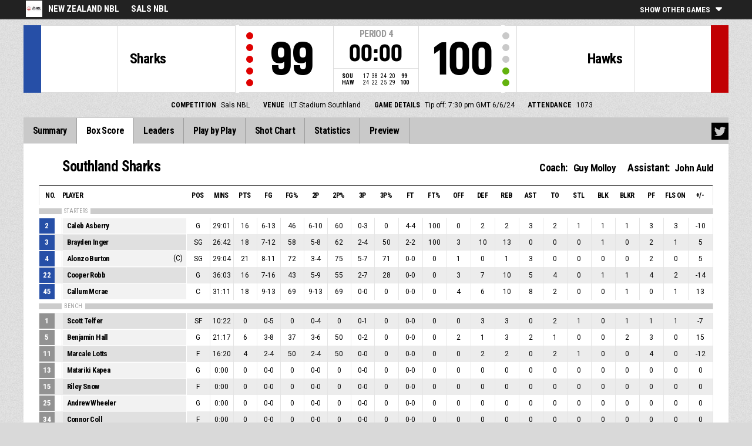

--- FILE ---
content_type: text/css
request_url: https://fibalivestats.dcd.shared.geniussports.com/resources/css/video-player.css
body_size: 223
content:
.responsive-iframe {
 position: absolute;
 top: 0;
 left: 0;
 bottom: 0;
 right: 0;
 width: 100%;
 height: 100%;
 border: 0;
}
.container {
 position: relative;
 width: 100%;
 padding-bottom: 56.25%;
 margin-bottom: 10px;
}

--- FILE ---
content_type: application/javascript
request_url: https://fibalivestats.dcd.shared.geniussports.com/data/2376095/data.json
body_size: 26405
content:
{"clock":"00:00","period":4,"periodLength":10,"periodType":"REGULAR","inOT":0,"tm":{"1":{"name":"Southland Sharks","nameInternational":"Southland Sharks","shortName":"Sharks","shortNameInternational":"Sharks","logo":"","logoT":{"size":"T1","height":75,"width":75,"bytes":6487,"url":"https:\/\/se-img.dcd-production.i.geniussports.com\/260fdcb8ff3e5901cbd7bb63d31b23e9T1.png"},"logoS":{"size":"S1","height":200,"width":200,"bytes":28196,"url":"https:\/\/se-img.dcd-production.i.geniussports.com\/260fdcb8ff3e5901cbd7bb63d31b23e9S1.png"},"code":"SOU","codeInternational":"SOU","coach":"Guy Molloy","coachDetails":{"firstName":"Guy","familyName":"Molloy","internationalFirstName":"Guy","internationalFamilyName":"Molloy","firstNameInitial":"G","familyNameInitial":"M","internationalFirstNameInitial":"G","internationalFamilyNameInitial":"M","scoreboardName":"G. Molloy"},"assistcoach1":"John Auld","assistcoach1Details":{"firstName":"John","familyName":"Auld","internationalFirstName":"John","internationalFamilyName":"Auld","firstNameInitial":"J","familyNameInitial":"A","internationalFirstNameInitial":"J","internationalFamilyNameInitial":"A","scoreboardName":"J. Auld"},"score":99,"full_score":99,"tot_sMinutes":"199:60","tot_sFieldGoalsMade":42,"tot_sFieldGoalsAttempted":82,"tot_sFieldGoalsPercentage":51,"tot_sThreePointersMade":9,"tot_sThreePointersAttempted":24,"tot_sThreePointersPercentage":37,"tot_sTwoPointersMade":33,"tot_sTwoPointersAttempted":58,"tot_sTwoPointersPercentage":56,"tot_sFreeThrowsMade":6,"tot_sFreeThrowsAttempted":6,"tot_sFreeThrowsPercentage":100,"tot_sReboundsDefensive":32,"tot_sReboundsOffensive":16,"tot_sReboundsTotal":48,"tot_sAssists":21,"tot_sTurnovers":14,"tot_sSteals":3,"tot_sBlocks":3,"tot_sBlocksReceived":6,"tot_sFoulsPersonal":19,"tot_sFoulsOn":8,"tot_sFoulsTotal":19,"tot_sPoints":99,"tot_sPointsFromTurnovers":5,"tot_sPointsSecondChance":19,"tot_sPointsFastBreak":7,"tot_sBenchPoints":10,"tot_sPointsInThePaint":48,"tot_sTimeLeading":20.94,"tot_sBiggestLead":10,"tot_sBiggestScoringRun":12,"tot_sLeadChanges":8,"tot_sTimesScoresLevel":3,"tot_sFoulsTeam":0,"tot_sReboundsTeam":4,"tot_sReboundsTeamDefensive":1,"tot_sReboundsTeamOffensive":3,"tot_sTurnoversTeam":1,"pl":{"4":{"sMinutes":"10:22","sFieldGoalsMade":0,"sFieldGoalsAttempted":5,"sFieldGoalsPercentage":0,"sThreePointersMade":0,"sThreePointersAttempted":1,"sThreePointersPercentage":0,"sTwoPointersMade":0,"sTwoPointersAttempted":4,"sTwoPointersPercentage":0,"sFreeThrowsMade":0,"sFreeThrowsAttempted":0,"sFreeThrowsPercentage":0,"sReboundsDefensive":3,"sReboundsOffensive":0,"sReboundsTotal":3,"sAssists":0,"sTurnovers":2,"sSteals":1,"sBlocks":0,"sBlocksReceived":1,"sFoulsPersonal":1,"sFoulsOn":1,"sPoints":0,"sPointsSecondChance":0,"sPointsFastBreak":0,"sPlusMinusPoints":-7,"sPointsInThePaint":0,"eff_1":-3,"eff_2":1,"eff_3":-4,"eff_4":-15,"eff_5":-4,"eff_6":-3,"eff_7":-3,"firstName":"Scott","firstNameInitial":"S","familyName":"Telfer","familyNameInitial":"T","internationalFirstName":"Scott","internationalFirstNameInitial":"S","internationalFamilyName":"Telfer","internationalFamilyNameInitial":"T","scoreboardName":"S. Telfer","active":0,"photoT":"https:\/\/se-img.dcd-production.i.geniussports.com\/a1e9367ed0bbc9bd6fb17adece2f9987T1.png","photoS":"https:\/\/se-img.dcd-production.i.geniussports.com\/a1e9367ed0bbc9bd6fb17adece2f9987S1.png","playingPosition":"SF","shirtNumber":"1","comp":{"sMinutesAverage":"20:34","sPointsAverage":6.23,"sReboundsTotalAverage":1.85,"sAssistsAverage":0.92},"starter":0,"name":"S. Telfer"},"16":{"sMinutes":"29:01","sFieldGoalsMade":6,"sFieldGoalsAttempted":13,"sFieldGoalsPercentage":46,"sThreePointersMade":0,"sThreePointersAttempted":3,"sThreePointersPercentage":0,"sTwoPointersMade":6,"sTwoPointersAttempted":10,"sTwoPointersPercentage":60,"sFreeThrowsMade":4,"sFreeThrowsAttempted":4,"sFreeThrowsPercentage":100,"sReboundsDefensive":2,"sReboundsOffensive":0,"sReboundsTotal":2,"sAssists":3,"sTurnovers":2,"sSteals":1,"sBlocks":1,"sBlocksReceived":1,"sFoulsPersonal":3,"sFoulsOn":3,"sPoints":16,"sPointsSecondChance":2,"sPointsFastBreak":0,"sPlusMinusPoints":-10,"sPointsInThePaint":6,"eff_1":14,"eff_2":1,"eff_3":10.5,"eff_4":34,"eff_5":13,"eff_6":14,"eff_7":14,"firstName":"Caleb","firstNameInitial":"C","familyName":"Asberry","familyNameInitial":"A","internationalFirstName":"Caleb","internationalFirstNameInitial":"C","internationalFamilyName":"Asberry","internationalFamilyNameInitial":"A","scoreboardName":"C. Asberry","active":1,"starter":1,"playingPosition":"G","shirtNumber":"2","comp":{"sMinutesAverage":"29:23","sPointsAverage":12,"sReboundsTotalAverage":5.33,"sAssistsAverage":3.89},"name":"C. Asberry"},"8":{"sMinutes":"26:42","sFieldGoalsMade":7,"sFieldGoalsAttempted":12,"sFieldGoalsPercentage":58,"sThreePointersMade":2,"sThreePointersAttempted":4,"sThreePointersPercentage":50,"sTwoPointersMade":5,"sTwoPointersAttempted":8,"sTwoPointersPercentage":62,"sFreeThrowsMade":2,"sFreeThrowsAttempted":2,"sFreeThrowsPercentage":100,"sReboundsDefensive":10,"sReboundsOffensive":3,"sReboundsTotal":13,"sAssists":0,"sTurnovers":0,"sSteals":0,"sBlocks":1,"sBlocksReceived":0,"sFoulsPersonal":2,"sFoulsOn":1,"sPoints":18,"sPointsSecondChance":2,"sPointsFastBreak":2,"sPlusMinusPoints":5,"sPointsInThePaint":6,"eff_1":27,"eff_2":1,"eff_3":17.4,"eff_4":77,"eff_5":26,"eff_6":27,"eff_7":27,"firstName":"Brayden","firstNameInitial":"B","familyName":"Inger","familyNameInitial":"I","internationalFirstName":"Brayden","internationalFirstNameInitial":"B","internationalFamilyName":"Inger","internationalFamilyNameInitial":"I","scoreboardName":"B. Inger","active":1,"starter":1,"playingPosition":"SG","shirtNumber":"3","comp":{"sMinutesAverage":"28:26","sPointsAverage":8.67,"sReboundsTotalAverage":5.67,"sAssistsAverage":1.33},"name":"B. Inger"},"1":{"sMinutes":"29:04","sFieldGoalsMade":8,"sFieldGoalsAttempted":11,"sFieldGoalsPercentage":72,"sThreePointersMade":5,"sThreePointersAttempted":7,"sThreePointersPercentage":71,"sTwoPointersMade":3,"sTwoPointersAttempted":4,"sTwoPointersPercentage":75,"sFreeThrowsMade":0,"sFreeThrowsAttempted":0,"sFreeThrowsPercentage":0,"sReboundsDefensive":0,"sReboundsOffensive":1,"sReboundsTotal":1,"sAssists":3,"sTurnovers":0,"sSteals":0,"sBlocks":0,"sBlocksReceived":0,"sFoulsPersonal":2,"sFoulsOn":0,"sPoints":21,"sPointsSecondChance":0,"sPointsFastBreak":3,"sPlusMinusPoints":5,"sPointsInThePaint":4,"eff_1":22,"eff_2":1,"eff_3":18.5,"eff_4":58.5,"eff_5":20,"eff_6":22,"eff_7":22,"firstName":"Alonzo","firstNameInitial":"A","familyName":"Burton","familyNameInitial":"B","internationalFirstName":"Alonzo","internationalFirstNameInitial":"A","internationalFamilyName":"Burton","internationalFamilyNameInitial":"B","scoreboardName":"A. Burton","active":1,"captain":1,"starter":1,"photoT":"https:\/\/se-img.dcd-production.i.geniussports.com\/4f7ca2b79e3acc3e1030067c84c502bcT1.png","photoS":"https:\/\/se-img.dcd-production.i.geniussports.com\/4f7ca2b79e3acc3e1030067c84c502bcS1.png","playingPosition":"SG","shirtNumber":"4","comp":{"sMinutesAverage":"29:12","sPointsAverage":14.67,"sReboundsTotalAverage":2.33,"sAssistsAverage":1.56},"name":"A. Burton"},"7":{"sMinutes":"21:17","sFieldGoalsMade":3,"sFieldGoalsAttempted":8,"sFieldGoalsPercentage":37,"sThreePointersMade":0,"sThreePointersAttempted":2,"sThreePointersPercentage":0,"sTwoPointersMade":3,"sTwoPointersAttempted":6,"sTwoPointersPercentage":50,"sFreeThrowsMade":0,"sFreeThrowsAttempted":0,"sFreeThrowsPercentage":0,"sReboundsDefensive":1,"sReboundsOffensive":2,"sReboundsTotal":3,"sAssists":2,"sTurnovers":1,"sSteals":0,"sBlocks":0,"sBlocksReceived":2,"sFoulsPersonal":3,"sFoulsOn":0,"sPoints":6,"sPointsSecondChance":2,"sPointsFastBreak":0,"sPlusMinusPoints":15,"sPointsInThePaint":6,"eff_1":5,"eff_2":1,"eff_3":2.5,"eff_4":2,"eff_5":0,"eff_6":5,"eff_7":5,"firstName":"Benjamin","firstNameInitial":"B","familyName":"Hall","familyNameInitial":"H","internationalFirstName":"Benjamin","internationalFirstNameInitial":"B","internationalFamilyName":"Hall","internationalFamilyNameInitial":"H","scoreboardName":"B. Hall","active":0,"photoT":"https:\/\/se-img.dcd-production.i.geniussports.com\/270198ae67df4213aab00414fe9e40baT1.png","photoS":"https:\/\/se-img.dcd-production.i.geniussports.com\/270198ae67df4213aab00414fe9e40baS1.png","playingPosition":"G","shirtNumber":"5","comp":{"sMinutesAverage":"21:07","sPointsAverage":4.92,"sReboundsTotalAverage":2.31,"sAssistsAverage":0.77},"starter":0,"name":"B. Hall"},"13":{"sMinutes":"16:20","sFieldGoalsMade":2,"sFieldGoalsAttempted":4,"sFieldGoalsPercentage":50,"sThreePointersMade":0,"sThreePointersAttempted":0,"sThreePointersPercentage":0,"sTwoPointersMade":2,"sTwoPointersAttempted":4,"sTwoPointersPercentage":50,"sFreeThrowsMade":0,"sFreeThrowsAttempted":0,"sFreeThrowsPercentage":0,"sReboundsDefensive":2,"sReboundsOffensive":0,"sReboundsTotal":2,"sAssists":0,"sTurnovers":2,"sSteals":1,"sBlocks":0,"sBlocksReceived":0,"sFoulsPersonal":4,"sFoulsOn":0,"sPoints":4,"sPointsSecondChance":0,"sPointsFastBreak":0,"sPlusMinusPoints":-12,"sPointsInThePaint":4,"eff_1":3,"eff_2":0,"eff_3":0,"eff_4":-5,"eff_5":-1,"eff_6":3,"eff_7":3,"firstName":"Marcale","firstNameInitial":"M","familyName":"Lotts","familyNameInitial":"L","internationalFirstName":"Marcale","internationalFirstNameInitial":"M","internationalFamilyName":"Lotts","internationalFamilyNameInitial":"L","scoreboardName":"M. Lotts","active":0,"photoT":"https:\/\/se-img.dcd-production.i.geniussports.com\/f0aec712f1a457f4db1165bfdfa38f20T1.png","photoS":"https:\/\/se-img.dcd-production.i.geniussports.com\/f0aec712f1a457f4db1165bfdfa38f20S1.png","playingPosition":"F","shirtNumber":"11","comp":{"sMinutesAverage":"27:40","sPointsAverage":10.69,"sReboundsTotalAverage":6.46,"sAssistsAverage":1.85},"starter":0,"name":"M. Lotts"},"14":{"sMinutes":"0:00","sFieldGoalsMade":0,"sFieldGoalsAttempted":0,"sFieldGoalsPercentage":0,"sThreePointersMade":0,"sThreePointersAttempted":0,"sThreePointersPercentage":0,"sTwoPointersMade":0,"sTwoPointersAttempted":0,"sTwoPointersPercentage":0,"sFreeThrowsMade":0,"sFreeThrowsAttempted":0,"sFreeThrowsPercentage":0,"sReboundsDefensive":0,"sReboundsOffensive":0,"sReboundsTotal":0,"sAssists":0,"sTurnovers":0,"sSteals":0,"sBlocks":0,"sBlocksReceived":0,"sFoulsPersonal":0,"sFoulsOn":0,"sPoints":0,"sPointsSecondChance":0,"sPointsFastBreak":0,"sPlusMinusPoints":0,"sPointsInThePaint":0,"eff_1":0,"eff_2":0,"eff_3":0,"eff_4":0,"eff_5":0,"eff_6":0,"eff_7":0,"firstName":"Matariki","firstNameInitial":"M","familyName":"Kapea","familyNameInitial":"K","internationalFirstName":"Matariki","internationalFirstNameInitial":"M","internationalFamilyName":"Kapea","internationalFamilyNameInitial":"K","scoreboardName":"M. Kapea","active":0,"photoT":"https:\/\/se-img.dcd-production.i.geniussports.com\/2b1188224e77a49191861735b982ae80T1.png","photoS":"https:\/\/se-img.dcd-production.i.geniussports.com\/2b1188224e77a49191861735b982ae80S1.png","playingPosition":"G","shirtNumber":"13","comp":{"sMinutesAverage":"10:28","sPointsAverage":2.4,"sReboundsTotalAverage":1.7,"sAssistsAverage":0.6},"starter":0,"name":"M. Kapea"},"10":{"sMinutes":"0:00","sFieldGoalsMade":0,"sFieldGoalsAttempted":0,"sFieldGoalsPercentage":0,"sThreePointersMade":0,"sThreePointersAttempted":0,"sThreePointersPercentage":0,"sTwoPointersMade":0,"sTwoPointersAttempted":0,"sTwoPointersPercentage":0,"sFreeThrowsMade":0,"sFreeThrowsAttempted":0,"sFreeThrowsPercentage":0,"sReboundsDefensive":0,"sReboundsOffensive":0,"sReboundsTotal":0,"sAssists":0,"sTurnovers":0,"sSteals":0,"sBlocks":0,"sBlocksReceived":0,"sFoulsPersonal":0,"sFoulsOn":0,"sPoints":0,"sPointsSecondChance":0,"sPointsFastBreak":0,"sPlusMinusPoints":0,"sPointsInThePaint":0,"eff_1":0,"eff_2":0,"eff_3":0,"eff_4":0,"eff_5":0,"eff_6":0,"eff_7":0,"firstName":"Riley","firstNameInitial":"R","familyName":"Snow","familyNameInitial":"S","internationalFirstName":"Riley","internationalFirstNameInitial":"R","internationalFamilyName":"Snow","internationalFamilyNameInitial":"S","scoreboardName":"R. Snow","active":0,"photoT":"https:\/\/se-img.dcd-production.i.geniussports.com\/800c76dc18cdf6f2df51d77bf8ddd8a3T1.png","photoS":"https:\/\/se-img.dcd-production.i.geniussports.com\/800c76dc18cdf6f2df51d77bf8ddd8a3S1.png","playingPosition":"F","shirtNumber":"15","comp":{"sMinutesAverage":"4:49","sPointsAverage":1,"sReboundsTotalAverage":1.2,"sAssistsAverage":0.2},"starter":0,"name":"R. Snow"},"17":{"sMinutes":"36:03","sFieldGoalsMade":7,"sFieldGoalsAttempted":16,"sFieldGoalsPercentage":43,"sThreePointersMade":2,"sThreePointersAttempted":7,"sThreePointersPercentage":28,"sTwoPointersMade":5,"sTwoPointersAttempted":9,"sTwoPointersPercentage":55,"sFreeThrowsMade":0,"sFreeThrowsAttempted":0,"sFreeThrowsPercentage":0,"sReboundsDefensive":7,"sReboundsOffensive":3,"sReboundsTotal":10,"sAssists":5,"sTurnovers":4,"sSteals":0,"sBlocks":1,"sBlocksReceived":1,"sFoulsPersonal":4,"sFoulsOn":2,"sPoints":16,"sPointsSecondChance":5,"sPointsFastBreak":0,"sPlusMinusPoints":-14,"sPointsInThePaint":6,"eff_1":19,"eff_2":2,"eff_3":10.4,"eff_4":43,"eff_5":16,"eff_6":19,"eff_7":19,"firstName":"Cooper","firstNameInitial":"C","familyName":"Robb","familyNameInitial":"R","internationalFirstName":"Cooper","internationalFirstNameInitial":"C","internationalFamilyName":"Robb","internationalFamilyNameInitial":"R","scoreboardName":"C. Robb","active":1,"starter":1,"playingPosition":"G","shirtNumber":"22","comp":{"sMinutesAverage":"38:46","sPointsAverage":14,"sReboundsTotalAverage":2,"sAssistsAverage":4.5},"name":"C. Robb"},"6":{"sMinutes":"0:00","sFieldGoalsMade":0,"sFieldGoalsAttempted":0,"sFieldGoalsPercentage":0,"sThreePointersMade":0,"sThreePointersAttempted":0,"sThreePointersPercentage":0,"sTwoPointersMade":0,"sTwoPointersAttempted":0,"sTwoPointersPercentage":0,"sFreeThrowsMade":0,"sFreeThrowsAttempted":0,"sFreeThrowsPercentage":0,"sReboundsDefensive":0,"sReboundsOffensive":0,"sReboundsTotal":0,"sAssists":0,"sTurnovers":0,"sSteals":0,"sBlocks":0,"sBlocksReceived":0,"sFoulsPersonal":0,"sFoulsOn":0,"sPoints":0,"sPointsSecondChance":0,"sPointsFastBreak":0,"sPlusMinusPoints":0,"sPointsInThePaint":0,"eff_1":0,"eff_2":0,"eff_3":0,"eff_4":0,"eff_5":0,"eff_6":0,"eff_7":0,"firstName":"Andrew","firstNameInitial":"A","familyName":"Wheeler","familyNameInitial":"W","internationalFirstName":"Andrew","internationalFirstNameInitial":"A","internationalFamilyName":"Wheeler","internationalFamilyNameInitial":"W","scoreboardName":"A. Wheeler","active":0,"photoT":"https:\/\/se-img.dcd-production.i.geniussports.com\/4e3fcd9fa50d06af30f8816711462a08T1.png","photoS":"https:\/\/se-img.dcd-production.i.geniussports.com\/4e3fcd9fa50d06af30f8816711462a08S1.png","playingPosition":"G","shirtNumber":"25","comp":{"sMinutesAverage":"10:06","sPointsAverage":2,"sReboundsTotalAverage":0.25,"sAssistsAverage":0.38},"starter":0,"name":"A. Wheeler"},"3":{"sMinutes":"0:00","sFieldGoalsMade":0,"sFieldGoalsAttempted":0,"sFieldGoalsPercentage":0,"sThreePointersMade":0,"sThreePointersAttempted":0,"sThreePointersPercentage":0,"sTwoPointersMade":0,"sTwoPointersAttempted":0,"sTwoPointersPercentage":0,"sFreeThrowsMade":0,"sFreeThrowsAttempted":0,"sFreeThrowsPercentage":0,"sReboundsDefensive":0,"sReboundsOffensive":0,"sReboundsTotal":0,"sAssists":0,"sTurnovers":0,"sSteals":0,"sBlocks":0,"sBlocksReceived":0,"sFoulsPersonal":0,"sFoulsOn":0,"sPoints":0,"sPointsSecondChance":0,"sPointsFastBreak":0,"sPlusMinusPoints":0,"sPointsInThePaint":0,"eff_1":0,"eff_2":0,"eff_3":0,"eff_4":0,"eff_5":0,"eff_6":0,"eff_7":0,"firstName":"Connor","firstNameInitial":"C","familyName":"Coll","familyNameInitial":"C","internationalFirstName":"Connor","internationalFirstNameInitial":"C","internationalFamilyName":"Coll","internationalFamilyNameInitial":"C","scoreboardName":"C. Coll","active":0,"photoT":"https:\/\/se-img.dcd-production.i.geniussports.com\/07ea700cacd7c62b04e2eb2880e39c1eT1.png","photoS":"https:\/\/se-img.dcd-production.i.geniussports.com\/07ea700cacd7c62b04e2eb2880e39c1eS1.png","playingPosition":"F","shirtNumber":"34","comp":{"sMinutesAverage":"5:40","sPointsAverage":1.5,"sReboundsTotalAverage":0.75,"sAssistsAverage":0},"starter":0,"name":"C. Coll"},"2":{"sMinutes":"31:11","sFieldGoalsMade":9,"sFieldGoalsAttempted":13,"sFieldGoalsPercentage":69,"sThreePointersMade":0,"sThreePointersAttempted":0,"sThreePointersPercentage":0,"sTwoPointersMade":9,"sTwoPointersAttempted":13,"sTwoPointersPercentage":69,"sFreeThrowsMade":0,"sFreeThrowsAttempted":0,"sFreeThrowsPercentage":0,"sReboundsDefensive":6,"sReboundsOffensive":4,"sReboundsTotal":10,"sAssists":8,"sTurnovers":2,"sSteals":0,"sBlocks":0,"sBlocksReceived":1,"sFoulsPersonal":0,"sFoulsOn":1,"sPoints":18,"sPointsSecondChance":8,"sPointsFastBreak":2,"sPlusMinusPoints":13,"sPointsInThePaint":16,"eff_1":30,"eff_2":3,"eff_3":20.7,"eff_4":97,"eff_5":30,"eff_6":30,"eff_7":30,"firstName":"Callum","firstNameInitial":"C","familyName":"Mcrae","familyNameInitial":"M","internationalFirstName":"Callum","internationalFirstNameInitial":"C","internationalFamilyName":"McRae","internationalFamilyNameInitial":"M","scoreboardName":"C. Mcrae","active":1,"starter":1,"photoT":"https:\/\/se-img.dcd-production.i.geniussports.com\/a7484a3b6a471c3105063913b1249c71T1.png","photoS":"https:\/\/se-img.dcd-production.i.geniussports.com\/a7484a3b6a471c3105063913b1249c71S1.png","playingPosition":"C","shirtNumber":"45","comp":{"sMinutesAverage":"33:45","sPointsAverage":13.77,"sReboundsTotalAverage":11.62,"sAssistsAverage":3.77},"name":"C. Mcrae"}},"tot_eff_1":120,"tot_eff_2":2,"tot_eff_3":77.4,"tot_eff_4":300.5,"tot_eff_5":103,"tot_eff_6":120,"tot_eff_7":120,"p1_score":17,"p2_score":38,"p3_score":24,"p4_score":20,"fouls":6,"timeouts":0,"shot":[{"r":0,"x":82.220001220703,"y":59.659999847412,"p":16,"pno":16,"tno":1,"per":1,"perType":"REGULAR","actionType":"2pt","actionNumber":10,"previousAction":"","subType":"jumpshot","player":"C. Asberry","shirtNumber":"2"},{"r":0,"x":93.290000915527,"y":47.799999237061,"p":17,"pno":17,"tno":1,"per":1,"perType":"REGULAR","actionType":"2pt","actionNumber":14,"previousAction":"","subType":"jumpshot","player":"C. Robb","shirtNumber":"22"},{"r":1,"x":89.23999786377,"y":32.540000915527,"p":1,"pno":1,"tno":1,"per":1,"perType":"REGULAR","actionType":"2pt","actionNumber":18,"previousAction":"","subType":"jumpshot","player":"A. Burton","shirtNumber":"4"},{"r":0,"x":85.019996643066,"y":94.970001220703,"p":17,"pno":17,"tno":1,"per":1,"perType":"REGULAR","actionType":"3pt","actionNumber":22,"previousAction":"","subType":"jumpshot","player":"C. Robb","shirtNumber":"22"},{"r":1,"x":92.199996948242,"y":53.450000762939,"p":1,"pno":1,"tno":1,"per":1,"perType":"REGULAR","actionType":"2pt","actionNumber":26,"previousAction":"","subType":"layup","player":"A. Burton","shirtNumber":"4"},{"r":0,"x":84.709999084473,"y":68.419998168945,"p":16,"pno":16,"tno":1,"per":1,"perType":"REGULAR","actionType":"2pt","actionNumber":30,"previousAction":"","subType":"jumpshot","player":"C. Asberry","shirtNumber":"2"},{"r":0,"x":81.900001525879,"y":66.440002441406,"p":1,"pno":1,"tno":1,"per":1,"perType":"REGULAR","actionType":"2pt","actionNumber":34,"previousAction":"","subType":"jumpshot","player":"A. Burton","shirtNumber":"4"},{"r":1,"x":93.76000213623,"y":48.639999389648,"p":2,"pno":2,"tno":1,"per":1,"perType":"REGULAR","actionType":"2pt","actionNumber":36,"previousAction":"","subType":"layup","player":"C. McRae","shirtNumber":"45"},{"r":1,"x":91.889999389648,"y":51.189998626709,"p":8,"pno":8,"tno":1,"per":1,"perType":"REGULAR","actionType":"2pt","actionNumber":38,"previousAction":"","subType":"hookshot","player":"B. Inger","shirtNumber":"3"},{"r":0,"x":82.370002746582,"y":52.319999694824,"p":17,"pno":17,"tno":1,"per":1,"perType":"REGULAR","actionType":"2pt","actionNumber":42,"previousAction":"","subType":"jumpshot","player":"C. Robb","shirtNumber":"22"},{"r":1,"x":94.230003356934,"y":46.669998168945,"p":16,"pno":16,"tno":1,"per":1,"perType":"REGULAR","actionType":"2pt","actionNumber":44,"previousAction":"","subType":"layup","player":"C. Asberry","shirtNumber":"2"},{"r":0,"x":73.949996948242,"y":81.980003356934,"p":16,"pno":16,"tno":1,"per":1,"perType":"REGULAR","actionType":"3pt","actionNumber":46,"previousAction":"","subType":"jumpshot","player":"C. Asberry","shirtNumber":"2"},{"r":0,"x":87.680000305176,"y":4.0100002288818,"p":7,"pno":7,"tno":1,"per":1,"perType":"REGULAR","actionType":"3pt","actionNumber":59,"previousAction":"","subType":"jumpshot","player":"B. Hall","shirtNumber":"5"},{"r":0,"x":93.449996948242,"y":54.580001831055,"p":2,"pno":2,"tno":1,"per":1,"perType":"REGULAR","actionType":"2pt","actionNumber":63,"previousAction":"","subType":"jumpshot","player":"C. McRae","shirtNumber":"45"},{"r":1,"x":92.819999694824,"y":44.970001220703,"p":8,"pno":8,"tno":1,"per":1,"perType":"REGULAR","actionType":"2pt","actionNumber":65,"previousAction":"","subType":"jumpshot","player":"B. Inger","shirtNumber":"3"},{"r":1,"x":73.790000915527,"y":80,"p":8,"pno":8,"tno":1,"per":1,"perType":"REGULAR","actionType":"3pt","actionNumber":68,"previousAction":"","subType":"jumpshot","player":"B. Inger","shirtNumber":"3"},{"r":0,"x":90.800003051758,"y":47.799999237061,"p":17,"pno":17,"tno":1,"per":1,"perType":"REGULAR","actionType":"2pt","actionNumber":84,"previousAction":"","subType":"jumpshot","player":"C. Robb","shirtNumber":"22"},{"r":0,"x":92.360000610352,"y":43.560001373291,"p":4,"pno":4,"tno":1,"per":1,"perType":"REGULAR","actionType":"2pt","actionNumber":88,"previousAction":"","subType":"jumpshot","player":"S. Telfer","shirtNumber":"1"},{"r":1,"x":90.169998168945,"y":23.790000915527,"p":8,"pno":8,"tno":1,"per":1,"perType":"REGULAR","actionType":"2pt","actionNumber":92,"previousAction":"","subType":"jumpshot","player":"B. Inger","shirtNumber":"3"},{"r":0,"x":88.769996643066,"y":43.560001373291,"p":4,"pno":4,"tno":1,"per":1,"perType":"REGULAR","actionType":"2pt","actionNumber":133,"previousAction":"","subType":"jumpshot","player":"S. Telfer","shirtNumber":"1"},{"r":0,"x":91.889999389648,"y":41.580001831055,"p":4,"pno":4,"tno":1,"per":1,"perType":"REGULAR","actionType":"2pt","actionNumber":147,"previousAction":"","subType":"jumpshot","player":"S. Telfer","shirtNumber":"1"},{"r":0,"x":93.76000213623,"y":47.229999542236,"p":7,"pno":7,"tno":1,"per":2,"perType":"REGULAR","actionType":"2pt","actionNumber":161,"previousAction":"","subType":"jumpshot","player":"B. Hall","shirtNumber":"5"},{"r":1,"x":94,"y":50,"p":7,"pno":7,"tno":1,"per":2,"perType":"REGULAR","actionType":"2pt","actionNumber":164,"previousAction":"","subType":"layup","player":"B. Hall","shirtNumber":"5"},{"r":1,"x":93.76000213623,"y":53.729999542236,"p":7,"pno":7,"tno":1,"per":2,"perType":"REGULAR","actionType":"2pt","actionNumber":172,"previousAction":"","subType":"layup","player":"B. Hall","shirtNumber":"5"},{"r":1,"x":92.669998168945,"y":50.340000152588,"p":13,"pno":13,"tno":1,"per":2,"perType":"REGULAR","actionType":"2pt","actionNumber":179,"previousAction":"","subType":"jumpshot","player":"M. Lotts","shirtNumber":"11"},{"r":1,"x":88.610000610352,"y":45.819999694824,"p":16,"pno":16,"tno":1,"per":2,"perType":"REGULAR","actionType":"2pt","actionNumber":182,"previousAction":"","subType":"floatingjumpshot","player":"C. Asberry","shirtNumber":"2"},{"r":0,"x":90.169998168945,"y":28.309999465942,"p":13,"pno":13,"tno":1,"per":2,"perType":"REGULAR","actionType":"2pt","actionNumber":205,"previousAction":"","subType":"jumpshot","player":"M. Lotts","shirtNumber":"11"},{"r":0,"x":68.48999786377,"y":37.909999847412,"p":16,"pno":16,"tno":1,"per":2,"perType":"REGULAR","actionType":"3pt","actionNumber":209,"previousAction":"","subType":"jumpshot","player":"C. Asberry","shirtNumber":"2"},{"r":1,"x":93.449996948242,"y":44.689998626709,"p":16,"pno":16,"tno":1,"per":2,"perType":"REGULAR","actionType":"2pt","actionNumber":221,"previousAction":"","subType":"layup","player":"C. Asberry","shirtNumber":"2"},{"r":0,"x":92.980003356934,"y":47.799999237061,"p":7,"pno":7,"tno":1,"per":2,"perType":"REGULAR","actionType":"2pt","actionNumber":248,"previousAction":"","subType":"layup","player":"B. Hall","shirtNumber":"5"},{"r":1,"x":94,"y":50,"p":2,"pno":2,"tno":1,"per":2,"perType":"REGULAR","actionType":"2pt","actionNumber":251,"previousAction":"","subType":"layup","player":"C. McRae","shirtNumber":"45"},{"r":1,"x":91.889999389648,"y":46.950000762939,"p":8,"pno":8,"tno":1,"per":2,"perType":"REGULAR","actionType":"2pt","actionNumber":256,"previousAction":"","subType":"layup","player":"B. Inger","shirtNumber":"3"},{"r":1,"x":87.050003051758,"y":4.289999961853,"p":8,"pno":8,"tno":1,"per":2,"perType":"REGULAR","actionType":"3pt","actionNumber":259,"previousAction":"","subType":"jumpshot","player":"B. Inger","shirtNumber":"3"},{"r":1,"x":77.690002441406,"y":86.209999084473,"p":1,"pno":1,"tno":1,"per":2,"perType":"REGULAR","actionType":"3pt","actionNumber":265,"previousAction":"","subType":"jumpshot","player":"A. Burton","shirtNumber":"4"},{"r":1,"x":88.610000610352,"y":28.309999465942,"p":8,"pno":8,"tno":1,"per":2,"perType":"REGULAR","actionType":"2pt","actionNumber":280,"previousAction":"","subType":"jumpshot","player":"B. Inger","shirtNumber":"3"},{"r":1,"x":71.919998168945,"y":75.199996948242,"p":1,"pno":1,"tno":1,"per":2,"perType":"REGULAR","actionType":"3pt","actionNumber":289,"previousAction":"","subType":"jumpshot","player":"A. Burton","shirtNumber":"4"},{"r":1,"x":93.919998168945,"y":53.729999542236,"p":17,"pno":17,"tno":1,"per":2,"perType":"REGULAR","actionType":"2pt","actionNumber":292,"previousAction":"","subType":"layup","player":"C. Robb","shirtNumber":"22"},{"r":1,"x":92.51000213623,"y":50.619998931885,"p":2,"pno":2,"tno":1,"per":2,"perType":"REGULAR","actionType":"2pt","actionNumber":296,"previousAction":"","subType":"dunk","player":"C. McRae","shirtNumber":"45"},{"r":1,"x":92.51000213623,"y":45.819999694824,"p":7,"pno":7,"tno":1,"per":2,"perType":"REGULAR","actionType":"2pt","actionNumber":312,"previousAction":"","subType":"layup","player":"B. Hall","shirtNumber":"5"},{"r":1,"x":92.669998168945,"y":53.729999542236,"p":2,"pno":2,"tno":1,"per":2,"perType":"REGULAR","actionType":"2pt","actionNumber":321,"previousAction":"","subType":"dunk","player":"C. McRae","shirtNumber":"45"},{"r":0,"x":13.880000114441,"y":94.410003662109,"p":8,"pno":8,"tno":1,"per":3,"perType":"REGULAR","actionType":"3pt","actionNumber":338,"previousAction":"","subType":"jumpshot","player":"B. Inger","shirtNumber":"3"},{"r":0,"x":5.460000038147,"y":53.450000762939,"p":8,"pno":8,"tno":1,"per":3,"perType":"REGULAR","actionType":"2pt","actionNumber":341,"previousAction":"","subType":"layup","player":"B. Inger","shirtNumber":"3"},{"r":0,"x":26.370000839233,"y":78.019996643066,"p":1,"pno":1,"tno":1,"per":3,"perType":"REGULAR","actionType":"3pt","actionNumber":343,"previousAction":"","subType":"jumpshot","player":"A. Burton","shirtNumber":"4"},{"r":1,"x":16.069999694824,"y":31.690000534058,"p":17,"pno":17,"tno":1,"per":3,"perType":"REGULAR","actionType":"2pt","actionNumber":354,"previousAction":"","subType":"jumpshot","player":"C. Robb","shirtNumber":"22"},{"r":1,"x":25.270000457764,"y":81.980003356934,"p":17,"pno":17,"tno":1,"per":3,"perType":"REGULAR","actionType":"3pt","actionNumber":357,"previousAction":"","subType":"jumpshot","player":"C. Robb","shirtNumber":"22"},{"r":1,"x":25.739999771118,"y":17.290000915527,"p":1,"pno":1,"tno":1,"per":3,"perType":"REGULAR","actionType":"3pt","actionNumber":361,"previousAction":"","subType":"jumpshot","player":"A. Burton","shirtNumber":"4"},{"r":1,"x":6.2399997711182,"y":48.080001831055,"p":2,"pno":2,"tno":1,"per":3,"perType":"REGULAR","actionType":"2pt","actionNumber":366,"previousAction":"","subType":"layup","player":"C. McRae","shirtNumber":"45"},{"r":0,"x":8.8900003433228,"y":52.599998474121,"p":2,"pno":2,"tno":1,"per":3,"perType":"REGULAR","actionType":"2pt","actionNumber":376,"previousAction":"","subType":"jumpshot","player":"C. McRae","shirtNumber":"45"},{"r":0,"x":6.5500001907349,"y":49.490001678467,"p":8,"pno":8,"tno":1,"per":3,"perType":"REGULAR","actionType":"2pt","actionNumber":386,"previousAction":"","subType":"jumpshot","player":"B. Inger","shirtNumber":"3"},{"r":0,"x":30.729999542236,"y":36.779998779297,"p":17,"pno":17,"tno":1,"per":3,"perType":"REGULAR","actionType":"3pt","actionNumber":390,"previousAction":"","subType":"jumpshot","player":"C. Robb","shirtNumber":"22"},{"r":0,"x":9.8299999237061,"y":44.970001220703,"p":17,"pno":17,"tno":1,"per":3,"perType":"REGULAR","actionType":"2pt","actionNumber":405,"previousAction":"","subType":"jumpshot","player":"C. Robb","shirtNumber":"22"},{"r":0,"x":7.0199999809265,"y":96.669998168945,"p":17,"pno":17,"tno":1,"per":3,"perType":"REGULAR","actionType":"3pt","actionNumber":408,"previousAction":"","subType":"jumpshot","player":"C. Robb","shirtNumber":"22"},{"r":1,"x":6.710000038147,"y":4.0100002288818,"p":1,"pno":1,"tno":1,"per":3,"perType":"REGULAR","actionType":"3pt","actionNumber":413,"previousAction":"","subType":"jumpshot","player":"A. Burton","shirtNumber":"4"},{"r":1,"x":17.629999160767,"y":91.300003051758,"p":1,"pno":1,"tno":1,"per":3,"perType":"REGULAR","actionType":"3pt","actionNumber":423,"previousAction":"","subType":"jumpshot","player":"A. Burton","shirtNumber":"4"},{"r":1,"x":26.370000839233,"y":55.709999084473,"p":2,"pno":2,"tno":1,"per":3,"perType":"REGULAR","actionType":"2pt","actionNumber":436,"previousAction":"","subType":"jumpshot","player":"C. McRae","shirtNumber":"45"},{"r":0,"x":11.229999542236,"y":58.25,"p":16,"pno":16,"tno":1,"per":3,"perType":"REGULAR","actionType":"2pt","actionNumber":447,"previousAction":"","subType":"jumpshot","player":"C. Asberry","shirtNumber":"2"},{"r":1,"x":20.75,"y":50.340000152588,"p":16,"pno":16,"tno":1,"per":3,"perType":"REGULAR","actionType":"2pt","actionNumber":458,"previousAction":"","subType":"jumpshot","player":"C. Asberry","shirtNumber":"2"},{"r":1,"x":22.459999084473,"y":50.060001373291,"p":17,"pno":17,"tno":1,"per":3,"perType":"REGULAR","actionType":"2pt","actionNumber":462,"previousAction":"","subType":"jumpshot","player":"C. Robb","shirtNumber":"22"},{"r":0,"x":6.5500001907349,"y":49.490001678467,"p":2,"pno":2,"tno":1,"per":3,"perType":"REGULAR","actionType":"2pt","actionNumber":469,"previousAction":"","subType":"jumpshot","player":"C. McRae","shirtNumber":"45"},{"r":1,"x":6,"y":50,"p":2,"pno":2,"tno":1,"per":3,"perType":"REGULAR","actionType":"2pt","actionNumber":471,"previousAction":"","subType":"layup","player":"C. McRae","shirtNumber":"45"},{"r":1,"x":6.0799999237061,"y":47.799999237061,"p":13,"pno":13,"tno":1,"per":4,"perType":"REGULAR","actionType":"2pt","actionNumber":484,"previousAction":"","subType":"dunk","player":"M. Lotts","shirtNumber":"11"},{"r":0,"x":25.89999961853,"y":19.549999237061,"p":16,"pno":16,"tno":1,"per":4,"perType":"REGULAR","actionType":"3pt","actionNumber":489,"previousAction":"","subType":"jumpshot","player":"C. Asberry","shirtNumber":"2"},{"r":0,"x":6.710000038147,"y":53.729999542236,"p":4,"pno":4,"tno":1,"per":4,"perType":"REGULAR","actionType":"2pt","actionNumber":493,"previousAction":"","subType":"jumpshot","player":"S. Telfer","shirtNumber":"1"},{"r":1,"x":13.420000076294,"y":51.470001220703,"p":17,"pno":17,"tno":1,"per":4,"perType":"REGULAR","actionType":"2pt","actionNumber":501,"previousAction":"","subType":"floatingjumpshot","player":"C. Robb","shirtNumber":"22"},{"r":0,"x":26.370000839233,"y":79.150001525879,"p":17,"pno":17,"tno":1,"per":4,"perType":"REGULAR","actionType":"3pt","actionNumber":504,"previousAction":"","subType":"jumpshot","player":"C. Robb","shirtNumber":"22"},{"r":1,"x":5.9299998283386,"y":49.490001678467,"p":2,"pno":2,"tno":1,"per":4,"perType":"REGULAR","actionType":"2pt","actionNumber":506,"previousAction":"","subType":"jumpshot","player":"C. McRae","shirtNumber":"45"},{"r":0,"x":30.579999923706,"y":63.330001831055,"p":4,"pno":4,"tno":1,"per":4,"perType":"REGULAR","actionType":"3pt","actionNumber":509,"previousAction":"","subType":"jumpshot","player":"S. Telfer","shirtNumber":"1"},{"r":1,"x":7.0199999809265,"y":46.950000762939,"p":2,"pno":2,"tno":1,"per":4,"perType":"REGULAR","actionType":"2pt","actionNumber":527,"previousAction":"","subType":"jumpshot","player":"C. McRae","shirtNumber":"45"},{"r":0,"x":21.680000305176,"y":12.199999809265,"p":7,"pno":7,"tno":1,"per":4,"perType":"REGULAR","actionType":"3pt","actionNumber":531,"previousAction":"","subType":"jumpshot","player":"B. Hall","shirtNumber":"5"},{"r":0,"x":8.7399997711182,"y":3.1600000858307,"p":8,"pno":8,"tno":1,"per":4,"perType":"REGULAR","actionType":"3pt","actionNumber":535,"previousAction":"","subType":"jumpshot","player":"B. Inger","shirtNumber":"3"},{"r":1,"x":33.540000915527,"y":56.549999237061,"p":17,"pno":17,"tno":1,"per":4,"perType":"REGULAR","actionType":"3pt","actionNumber":547,"previousAction":"","subType":"jumpshot","player":"C. Robb","shirtNumber":"22"},{"r":1,"x":6.4000000953674,"y":54.009998321533,"p":1,"pno":1,"tno":1,"per":4,"perType":"REGULAR","actionType":"2pt","actionNumber":553,"previousAction":"","subType":"layup","player":"A. Burton","shirtNumber":"4"},{"r":0,"x":8.4200000762939,"y":46.669998168945,"p":7,"pno":7,"tno":1,"per":4,"perType":"REGULAR","actionType":"2pt","actionNumber":587,"previousAction":"","subType":"jumpshot","player":"B. Hall","shirtNumber":"5"},{"r":0,"x":11.859999656677,"y":68.980003356934,"p":13,"pno":13,"tno":1,"per":4,"perType":"REGULAR","actionType":"2pt","actionNumber":591,"previousAction":"","subType":"jumpshot","player":"M. Lotts","shirtNumber":"11"},{"r":0,"x":7.8000001907349,"y":4.8600001335144,"p":17,"pno":17,"tno":1,"per":4,"perType":"REGULAR","actionType":"3pt","actionNumber":593,"previousAction":"","subType":"jumpshot","player":"C. Robb","shirtNumber":"22"},{"r":1,"x":23.239999771118,"y":50.060001373291,"p":16,"pno":16,"tno":1,"per":4,"perType":"REGULAR","actionType":"2pt","actionNumber":619,"previousAction":"","subType":"jumpshot","player":"C. Asberry","shirtNumber":"2"},{"r":1,"x":14.979999542236,"y":28.590000152588,"p":16,"pno":16,"tno":1,"per":4,"perType":"REGULAR","actionType":"2pt","actionNumber":624,"previousAction":"","subType":"jumpshot","player":"C. Asberry","shirtNumber":"2"},{"r":0,"x":15.289999961853,"y":54.009998321533,"p":16,"pno":16,"tno":1,"per":4,"perType":"REGULAR","actionType":"2pt","actionNumber":632,"previousAction":"","subType":"jumpshot","player":"C. Asberry","shirtNumber":"2"},{"r":0,"x":12.319999694824,"y":46.669998168945,"p":2,"pno":2,"tno":1,"per":4,"perType":"REGULAR","actionType":"2pt","actionNumber":635,"previousAction":"","subType":"jumpshot","player":"C. McRae","shirtNumber":"45"},{"r":0,"x":6,"y":50,"p":8,"pno":8,"tno":1,"per":4,"perType":"REGULAR","actionType":"2pt","actionNumber":637,"previousAction":"","subType":"layup","player":"B. Inger","shirtNumber":"3"},{"r":1,"x":16.690000534058,"y":39.889999389648,"p":17,"pno":17,"tno":1,"per":4,"perType":"REGULAR","actionType":"2pt","actionNumber":640,"previousAction":"","subType":"jumpshot","player":"C. Robb","shirtNumber":"22"},{"r":0,"x":33.229999542236,"y":68.139999389648,"p":1,"pno":1,"tno":1,"per":4,"perType":"REGULAR","actionType":"3pt","actionNumber":660,"previousAction":"","subType":"jumpshot","player":"A. Burton","shirtNumber":"4"}],"scoring":[{"gt":"08:45","pno":1,"tno":1,"per":1,"perType":"REGULAR","player":"A. Burton","shirtNumber":"4","firstName":"Alonzo","familyName":"Burton","internationalFirstName":"Alonzo","internationalFamilyName":"Burton","firstNameInitial":"A","familyNameInitial":"B","internationalFirstNameInitial":"A","internationalFamilyNameInitial":"B","scoreboardName":"A. Burton"},{"gt":"07:52","pno":1,"tno":1,"per":1,"perType":"REGULAR","player":"A. Burton","shirtNumber":"4","firstName":"Alonzo","familyName":"Burton","internationalFirstName":"Alonzo","internationalFamilyName":"Burton","firstNameInitial":"A","familyNameInitial":"B","internationalFirstNameInitial":"A","internationalFamilyNameInitial":"B","scoreboardName":"A. Burton"},{"gt":"06:51","pno":2,"tno":1,"per":1,"perType":"REGULAR","player":"C. McRae","shirtNumber":"45","firstName":"Callum","familyName":"Mcrae","internationalFirstName":"Callum","internationalFamilyName":"McRae","firstNameInitial":"C","familyNameInitial":"M","internationalFirstNameInitial":"C","internationalFamilyNameInitial":"M","scoreboardName":"C. Mcrae"},{"gt":"06:23","pno":8,"tno":1,"per":1,"perType":"REGULAR","player":"B. Inger","shirtNumber":"3","firstName":"Brayden","familyName":"Inger","internationalFirstName":"Brayden","internationalFamilyName":"Inger","firstNameInitial":"B","familyNameInitial":"I","internationalFirstNameInitial":"B","internationalFamilyNameInitial":"I","scoreboardName":"B. Inger"},{"gt":"05:50","pno":16,"tno":1,"per":1,"perType":"REGULAR","player":"C. Asberry","shirtNumber":"2","firstName":"Caleb","familyName":"Asberry","internationalFirstName":"Caleb","internationalFamilyName":"Asberry","firstNameInitial":"C","familyNameInitial":"A","internationalFirstNameInitial":"C","internationalFamilyNameInitial":"A","scoreboardName":"C. Asberry"},{"gt":"04:23","pno":8,"tno":1,"per":1,"perType":"REGULAR","player":"B. Inger","shirtNumber":"3","firstName":"Brayden","familyName":"Inger","internationalFirstName":"Brayden","internationalFamilyName":"Inger","firstNameInitial":"B","familyNameInitial":"I","internationalFirstNameInitial":"B","internationalFamilyNameInitial":"I","scoreboardName":"B. Inger"},{"gt":"03:57","pno":8,"tno":1,"per":1,"perType":"REGULAR","player":"B. Inger","shirtNumber":"3","firstName":"Brayden","familyName":"Inger","internationalFirstName":"Brayden","internationalFamilyName":"Inger","firstNameInitial":"B","familyNameInitial":"I","internationalFirstNameInitial":"B","internationalFamilyNameInitial":"I","scoreboardName":"B. Inger"},{"gt":"02:14","pno":8,"tno":1,"per":1,"perType":"REGULAR","player":"B. Inger","shirtNumber":"3","firstName":"Brayden","familyName":"Inger","internationalFirstName":"Brayden","internationalFamilyName":"Inger","firstNameInitial":"B","familyNameInitial":"I","internationalFirstNameInitial":"B","internationalFamilyNameInitial":"I","scoreboardName":"B. Inger"},{"gt":"09:25","pno":7,"tno":1,"per":2,"perType":"REGULAR","player":"B. Hall","shirtNumber":"5","firstName":"Benjamin","familyName":"Hall","internationalFirstName":"Benjamin","internationalFamilyName":"Hall","firstNameInitial":"B","familyNameInitial":"H","internationalFirstNameInitial":"B","internationalFamilyNameInitial":"H","scoreboardName":"B. Hall"},{"gt":"09:11","pno":7,"tno":1,"per":2,"perType":"REGULAR","player":"B. Hall","shirtNumber":"5","firstName":"Benjamin","familyName":"Hall","internationalFirstName":"Benjamin","internationalFamilyName":"Hall","firstNameInitial":"B","familyNameInitial":"H","internationalFirstNameInitial":"B","internationalFamilyNameInitial":"H","scoreboardName":"B. Hall"},{"gt":"08:41","pno":13,"tno":1,"per":2,"perType":"REGULAR","player":"M. Lotts","shirtNumber":"11","firstName":"Marcale","familyName":"Lotts","internationalFirstName":"Marcale","internationalFamilyName":"Lotts","firstNameInitial":"M","familyNameInitial":"L","internationalFirstNameInitial":"M","internationalFamilyNameInitial":"L","scoreboardName":"M. Lotts"},{"gt":"08:18","pno":16,"tno":1,"per":2,"perType":"REGULAR","player":"C. Asberry","shirtNumber":"2","firstName":"Caleb","familyName":"Asberry","internationalFirstName":"Caleb","internationalFamilyName":"Asberry","firstNameInitial":"C","familyNameInitial":"A","internationalFirstNameInitial":"C","internationalFamilyNameInitial":"A","scoreboardName":"C. Asberry"},{"gt":"06:24","pno":16,"tno":1,"per":2,"perType":"REGULAR","player":"C. Asberry","shirtNumber":"2","firstName":"Caleb","familyName":"Asberry","internationalFirstName":"Caleb","internationalFamilyName":"Asberry","firstNameInitial":"C","familyNameInitial":"A","internationalFirstNameInitial":"C","internationalFamilyNameInitial":"A","scoreboardName":"C. Asberry"},{"gt":"06:24","pno":16,"tno":1,"per":2,"perType":"REGULAR","player":"C. Asberry","shirtNumber":"2","firstName":"Caleb","familyName":"Asberry","internationalFirstName":"Caleb","internationalFamilyName":"Asberry","firstNameInitial":"C","familyNameInitial":"A","internationalFirstNameInitial":"C","internationalFamilyNameInitial":"A","scoreboardName":"C. Asberry"},{"gt":"05:54","pno":8,"tno":1,"per":2,"perType":"REGULAR","player":"B. Inger","shirtNumber":"3","firstName":"Brayden","familyName":"Inger","internationalFirstName":"Brayden","internationalFamilyName":"Inger","firstNameInitial":"B","familyNameInitial":"I","internationalFirstNameInitial":"B","internationalFamilyNameInitial":"I","scoreboardName":"B. Inger"},{"gt":"05:54","pno":8,"tno":1,"per":2,"perType":"REGULAR","player":"B. Inger","shirtNumber":"3","firstName":"Brayden","familyName":"Inger","internationalFirstName":"Brayden","internationalFamilyName":"Inger","firstNameInitial":"B","familyNameInitial":"I","internationalFirstNameInitial":"B","internationalFamilyNameInitial":"I","scoreboardName":"B. Inger"},{"gt":"05:28","pno":16,"tno":1,"per":2,"perType":"REGULAR","player":"C. Asberry","shirtNumber":"2","firstName":"Caleb","familyName":"Asberry","internationalFirstName":"Caleb","internationalFamilyName":"Asberry","firstNameInitial":"C","familyNameInitial":"A","internationalFirstNameInitial":"C","internationalFamilyNameInitial":"A","scoreboardName":"C. Asberry"},{"gt":"05:28","pno":16,"tno":1,"per":2,"perType":"REGULAR","player":"C. Asberry","shirtNumber":"2","firstName":"Caleb","familyName":"Asberry","internationalFirstName":"Caleb","internationalFamilyName":"Asberry","firstNameInitial":"C","familyNameInitial":"A","internationalFirstNameInitial":"C","internationalFamilyNameInitial":"A","scoreboardName":"C. Asberry"},{"gt":"05:04","pno":2,"tno":1,"per":2,"perType":"REGULAR","player":"C. McRae","shirtNumber":"45","firstName":"Callum","familyName":"Mcrae","internationalFirstName":"Callum","internationalFamilyName":"McRae","firstNameInitial":"C","familyNameInitial":"M","internationalFirstNameInitial":"C","internationalFamilyNameInitial":"M","scoreboardName":"C. Mcrae"},{"gt":"04:40","pno":8,"tno":1,"per":2,"perType":"REGULAR","player":"B. Inger","shirtNumber":"3","firstName":"Brayden","familyName":"Inger","internationalFirstName":"Brayden","internationalFamilyName":"Inger","firstNameInitial":"B","familyNameInitial":"I","internationalFirstNameInitial":"B","internationalFamilyNameInitial":"I","scoreboardName":"B. Inger"},{"gt":"04:18","pno":8,"tno":1,"per":2,"perType":"REGULAR","player":"B. Inger","shirtNumber":"3","firstName":"Brayden","familyName":"Inger","internationalFirstName":"Brayden","internationalFamilyName":"Inger","firstNameInitial":"B","familyNameInitial":"I","internationalFirstNameInitial":"B","internationalFamilyNameInitial":"I","scoreboardName":"B. Inger"},{"gt":"03:50","pno":1,"tno":1,"per":2,"perType":"REGULAR","player":"A. Burton","shirtNumber":"4","firstName":"Alonzo","familyName":"Burton","internationalFirstName":"Alonzo","internationalFamilyName":"Burton","firstNameInitial":"A","familyNameInitial":"B","internationalFirstNameInitial":"A","internationalFamilyNameInitial":"B","scoreboardName":"A. Burton"},{"gt":"03:02","pno":8,"tno":1,"per":2,"perType":"REGULAR","player":"B. Inger","shirtNumber":"3","firstName":"Brayden","familyName":"Inger","internationalFirstName":"Brayden","internationalFamilyName":"Inger","firstNameInitial":"B","familyNameInitial":"I","internationalFirstNameInitial":"B","internationalFamilyNameInitial":"I","scoreboardName":"B. Inger"},{"gt":"02:20","pno":1,"tno":1,"per":2,"perType":"REGULAR","player":"A. Burton","shirtNumber":"4","firstName":"Alonzo","familyName":"Burton","internationalFirstName":"Alonzo","internationalFamilyName":"Burton","firstNameInitial":"A","familyNameInitial":"B","internationalFirstNameInitial":"A","internationalFamilyNameInitial":"B","scoreboardName":"A. Burton"},{"gt":"01:46","pno":17,"tno":1,"per":2,"perType":"REGULAR","player":"C. Robb","shirtNumber":"22","firstName":"Cooper","familyName":"Robb","internationalFirstName":"Cooper","internationalFamilyName":"Robb","firstNameInitial":"C","familyNameInitial":"R","internationalFirstNameInitial":"C","internationalFamilyNameInitial":"R","scoreboardName":"C. Robb"},{"gt":"01:27","pno":2,"tno":1,"per":2,"perType":"REGULAR","player":"C. McRae","shirtNumber":"45","firstName":"Callum","familyName":"Mcrae","internationalFirstName":"Callum","internationalFamilyName":"McRae","firstNameInitial":"C","familyNameInitial":"M","internationalFirstNameInitial":"C","internationalFamilyNameInitial":"M","scoreboardName":"C. Mcrae"},{"gt":"00:31","pno":7,"tno":1,"per":2,"perType":"REGULAR","player":"B. Hall","shirtNumber":"5","firstName":"Benjamin","familyName":"Hall","internationalFirstName":"Benjamin","internationalFamilyName":"Hall","firstNameInitial":"B","familyNameInitial":"H","internationalFirstNameInitial":"B","internationalFamilyNameInitial":"H","scoreboardName":"B. Hall"},{"gt":"00:10","pno":2,"tno":1,"per":2,"perType":"REGULAR","player":"C. McRae","shirtNumber":"45","firstName":"Callum","familyName":"Mcrae","internationalFirstName":"Callum","internationalFamilyName":"McRae","firstNameInitial":"C","familyNameInitial":"M","internationalFirstNameInitial":"C","internationalFamilyNameInitial":"M","scoreboardName":"C. Mcrae"},{"gt":"07:48","pno":17,"tno":1,"per":3,"perType":"REGULAR","player":"C. Robb","shirtNumber":"22","firstName":"Cooper","familyName":"Robb","internationalFirstName":"Cooper","internationalFamilyName":"Robb","firstNameInitial":"C","familyNameInitial":"R","internationalFirstNameInitial":"C","internationalFamilyNameInitial":"R","scoreboardName":"C. Robb"},{"gt":"07:16","pno":17,"tno":1,"per":3,"perType":"REGULAR","player":"C. Robb","shirtNumber":"22","firstName":"Cooper","familyName":"Robb","internationalFirstName":"Cooper","internationalFamilyName":"Robb","firstNameInitial":"C","familyNameInitial":"R","internationalFirstNameInitial":"C","internationalFamilyNameInitial":"R","scoreboardName":"C. Robb"},{"gt":"06:41","pno":1,"tno":1,"per":3,"perType":"REGULAR","player":"A. Burton","shirtNumber":"4","firstName":"Alonzo","familyName":"Burton","internationalFirstName":"Alonzo","internationalFamilyName":"Burton","firstNameInitial":"A","familyNameInitial":"B","internationalFirstNameInitial":"A","internationalFamilyNameInitial":"B","scoreboardName":"A. Burton"},{"gt":"06:02","pno":2,"tno":1,"per":3,"perType":"REGULAR","player":"C. McRae","shirtNumber":"45","firstName":"Callum","familyName":"Mcrae","internationalFirstName":"Callum","internationalFamilyName":"McRae","firstNameInitial":"C","familyNameInitial":"M","internationalFirstNameInitial":"C","internationalFamilyNameInitial":"M","scoreboardName":"C. Mcrae"},{"gt":"04:08","pno":1,"tno":1,"per":3,"perType":"REGULAR","player":"A. Burton","shirtNumber":"4","firstName":"Alonzo","familyName":"Burton","internationalFirstName":"Alonzo","internationalFamilyName":"Burton","firstNameInitial":"A","familyNameInitial":"B","internationalFirstNameInitial":"A","internationalFamilyNameInitial":"B","scoreboardName":"A. Burton"},{"gt":"03:23","pno":1,"tno":1,"per":3,"perType":"REGULAR","player":"A. Burton","shirtNumber":"4","firstName":"Alonzo","familyName":"Burton","internationalFirstName":"Alonzo","internationalFamilyName":"Burton","firstNameInitial":"A","familyNameInitial":"B","internationalFirstNameInitial":"A","internationalFamilyNameInitial":"B","scoreboardName":"A. Burton"},{"gt":"02:38","pno":2,"tno":1,"per":3,"perType":"REGULAR","player":"C. McRae","shirtNumber":"45","firstName":"Callum","familyName":"Mcrae","internationalFirstName":"Callum","internationalFamilyName":"McRae","firstNameInitial":"C","familyNameInitial":"M","internationalFirstNameInitial":"C","internationalFamilyNameInitial":"M","scoreboardName":"C. Mcrae"},{"gt":"01:43","pno":16,"tno":1,"per":3,"perType":"REGULAR","player":"C. Asberry","shirtNumber":"2","firstName":"Caleb","familyName":"Asberry","internationalFirstName":"Caleb","internationalFamilyName":"Asberry","firstNameInitial":"C","familyNameInitial":"A","internationalFirstNameInitial":"C","internationalFamilyNameInitial":"A","scoreboardName":"C. Asberry"},{"gt":"01:11","pno":17,"tno":1,"per":3,"perType":"REGULAR","player":"C. Robb","shirtNumber":"22","firstName":"Cooper","familyName":"Robb","internationalFirstName":"Cooper","internationalFamilyName":"Robb","firstNameInitial":"C","familyNameInitial":"R","internationalFirstNameInitial":"C","internationalFamilyNameInitial":"R","scoreboardName":"C. Robb"},{"gt":"00:22","pno":2,"tno":1,"per":3,"perType":"REGULAR","player":"C. McRae","shirtNumber":"45","firstName":"Callum","familyName":"Mcrae","internationalFirstName":"Callum","internationalFamilyName":"McRae","firstNameInitial":"C","familyNameInitial":"M","internationalFirstNameInitial":"C","internationalFamilyNameInitial":"M","scoreboardName":"C. Mcrae"},{"gt":"09:48","pno":13,"tno":1,"per":4,"perType":"REGULAR","player":"M. Lotts","shirtNumber":"11","firstName":"Marcale","familyName":"Lotts","internationalFirstName":"Marcale","internationalFamilyName":"Lotts","firstNameInitial":"M","familyNameInitial":"L","internationalFirstNameInitial":"M","internationalFamilyNameInitial":"L","scoreboardName":"M. Lotts"},{"gt":"08:27","pno":17,"tno":1,"per":4,"perType":"REGULAR","player":"C. Robb","shirtNumber":"22","firstName":"Cooper","familyName":"Robb","internationalFirstName":"Cooper","internationalFamilyName":"Robb","firstNameInitial":"C","familyNameInitial":"R","internationalFirstNameInitial":"C","internationalFamilyNameInitial":"R","scoreboardName":"C. Robb"},{"gt":"07:56","pno":2,"tno":1,"per":4,"perType":"REGULAR","player":"C. McRae","shirtNumber":"45","firstName":"Callum","familyName":"Mcrae","internationalFirstName":"Callum","internationalFamilyName":"McRae","firstNameInitial":"C","familyNameInitial":"M","internationalFirstNameInitial":"C","internationalFamilyNameInitial":"M","scoreboardName":"C. Mcrae"},{"gt":"06:44","pno":2,"tno":1,"per":4,"perType":"REGULAR","player":"C. McRae","shirtNumber":"45","firstName":"Callum","familyName":"Mcrae","internationalFirstName":"Callum","internationalFamilyName":"McRae","firstNameInitial":"C","familyNameInitial":"M","internationalFirstNameInitial":"C","internationalFamilyNameInitial":"M","scoreboardName":"C. Mcrae"},{"gt":"05:18","pno":17,"tno":1,"per":4,"perType":"REGULAR","player":"C. Robb","shirtNumber":"22","firstName":"Cooper","familyName":"Robb","internationalFirstName":"Cooper","internationalFamilyName":"Robb","firstNameInitial":"C","familyNameInitial":"R","internationalFirstNameInitial":"C","internationalFamilyNameInitial":"R","scoreboardName":"C. Robb"},{"gt":"04:44","pno":1,"tno":1,"per":4,"perType":"REGULAR","player":"A. Burton","shirtNumber":"4","firstName":"Alonzo","familyName":"Burton","internationalFirstName":"Alonzo","internationalFamilyName":"Burton","firstNameInitial":"A","familyNameInitial":"B","internationalFirstNameInitial":"A","internationalFamilyNameInitial":"B","scoreboardName":"A. Burton"},{"gt":"02:04","pno":16,"tno":1,"per":4,"perType":"REGULAR","player":"C. Asberry","shirtNumber":"2","firstName":"Caleb","familyName":"Asberry","internationalFirstName":"Caleb","internationalFamilyName":"Asberry","firstNameInitial":"C","familyNameInitial":"A","internationalFirstNameInitial":"C","internationalFamilyNameInitial":"A","scoreboardName":"C. Asberry"},{"gt":"01:29","pno":16,"tno":1,"per":4,"perType":"REGULAR","player":"C. Asberry","shirtNumber":"2","firstName":"Caleb","familyName":"Asberry","internationalFirstName":"Caleb","internationalFamilyName":"Asberry","firstNameInitial":"C","familyNameInitial":"A","internationalFirstNameInitial":"C","internationalFamilyNameInitial":"A","scoreboardName":"C. Asberry"},{"gt":"01:29","pno":16,"tno":1,"per":4,"perType":"REGULAR","player":"C. Asberry","shirtNumber":"2","firstName":"Caleb","familyName":"Asberry","internationalFirstName":"Caleb","internationalFamilyName":"Asberry","firstNameInitial":"C","familyNameInitial":"A","internationalFirstNameInitial":"C","internationalFamilyNameInitial":"A","scoreboardName":"C. Asberry"},{"gt":"00:41","pno":17,"tno":1,"per":4,"perType":"REGULAR","player":"C. Robb","shirtNumber":"22","firstName":"Cooper","familyName":"Robb","internationalFirstName":"Cooper","internationalFamilyName":"Robb","firstNameInitial":"C","familyNameInitial":"R","internationalFirstNameInitial":"C","internationalFamilyNameInitial":"R","scoreboardName":"C. Robb"}],"lds":{"sBlocks":{"1":{"name":"B. Inger","tot":1,"tno":1,"pno":8,"shirtNumber":"3","firstName":"Brayden","familyName":"Inger","internationalFirstName":"Brayden","internationalFamilyName":"Inger","firstNameInitial":"B","familyNameInitial":"I","internationalFirstNameInitial":"B","internationalFamilyNameInitial":"I","scoreboardName":"B. Inger"},"2":{"name":"C. Asberry","tot":1,"tno":1,"pno":16,"shirtNumber":"2","firstName":"Caleb","familyName":"Asberry","internationalFirstName":"Caleb","internationalFamilyName":"Asberry","firstNameInitial":"C","familyNameInitial":"A","internationalFirstNameInitial":"C","internationalFamilyNameInitial":"A","scoreboardName":"C. Asberry"},"3":{"name":"C. Robb","tot":1,"tno":1,"pno":17,"shirtNumber":"22","firstName":"Cooper","familyName":"Robb","internationalFirstName":"Cooper","internationalFamilyName":"Robb","firstNameInitial":"C","familyNameInitial":"R","internationalFirstNameInitial":"C","internationalFamilyNameInitial":"R","scoreboardName":"C. Robb"}},"sSteals":{"1":{"name":"S. Telfer","tot":1,"tno":1,"pno":4,"shirtNumber":"1","firstName":"Scott","familyName":"Telfer","internationalFirstName":"Scott","internationalFamilyName":"Telfer","firstNameInitial":"S","familyNameInitial":"T","internationalFirstNameInitial":"S","internationalFamilyNameInitial":"T","scoreboardName":"S. Telfer","photoT":"https:\/\/se-img.dcd-production.i.geniussports.com\/a1e9367ed0bbc9bd6fb17adece2f9987T1.png","photoS":"https:\/\/se-img.dcd-production.i.geniussports.com\/a1e9367ed0bbc9bd6fb17adece2f9987S1.png"},"2":{"name":"M. Lotts","tot":1,"tno":1,"pno":13,"shirtNumber":"11","firstName":"Marcale","familyName":"Lotts","internationalFirstName":"Marcale","internationalFamilyName":"Lotts","firstNameInitial":"M","familyNameInitial":"L","internationalFirstNameInitial":"M","internationalFamilyNameInitial":"L","scoreboardName":"M. Lotts","photoT":"https:\/\/se-img.dcd-production.i.geniussports.com\/f0aec712f1a457f4db1165bfdfa38f20T1.png","photoS":"https:\/\/se-img.dcd-production.i.geniussports.com\/f0aec712f1a457f4db1165bfdfa38f20S1.png"},"3":{"name":"C. Asberry","tot":1,"tno":1,"pno":16,"shirtNumber":"2","firstName":"Caleb","familyName":"Asberry","internationalFirstName":"Caleb","internationalFamilyName":"Asberry","firstNameInitial":"C","familyNameInitial":"A","internationalFirstNameInitial":"C","internationalFamilyNameInitial":"A","scoreboardName":"C. Asberry"}},"sAssists":{"1":{"name":"C. McRae","tot":8,"tno":1,"pno":2,"shirtNumber":"45","firstName":"Callum","familyName":"Mcrae","internationalFirstName":"Callum","internationalFamilyName":"McRae","firstNameInitial":"C","familyNameInitial":"M","internationalFirstNameInitial":"C","internationalFamilyNameInitial":"M","scoreboardName":"C. Mcrae","photoT":"https:\/\/se-img.dcd-production.i.geniussports.com\/a7484a3b6a471c3105063913b1249c71T1.png","photoS":"https:\/\/se-img.dcd-production.i.geniussports.com\/a7484a3b6a471c3105063913b1249c71S1.png"},"2":{"name":"C. Robb","tot":5,"tno":1,"pno":17,"shirtNumber":"22","firstName":"Cooper","familyName":"Robb","internationalFirstName":"Cooper","internationalFamilyName":"Robb","firstNameInitial":"C","familyNameInitial":"R","internationalFirstNameInitial":"C","internationalFamilyNameInitial":"R","scoreboardName":"C. Robb"},"3":{"name":"A. Burton","tot":3,"tno":1,"pno":1,"shirtNumber":"4","firstName":"Alonzo","familyName":"Burton","internationalFirstName":"Alonzo","internationalFamilyName":"Burton","firstNameInitial":"A","familyNameInitial":"B","internationalFirstNameInitial":"A","internationalFamilyNameInitial":"B","scoreboardName":"A. Burton","photoT":"https:\/\/se-img.dcd-production.i.geniussports.com\/4f7ca2b79e3acc3e1030067c84c502bcT1.png","photoS":"https:\/\/se-img.dcd-production.i.geniussports.com\/4f7ca2b79e3acc3e1030067c84c502bcS1.png"},"4":{"name":"C. Asberry","tot":3,"tno":1,"pno":16,"shirtNumber":"2","firstName":"Caleb","familyName":"Asberry","internationalFirstName":"Caleb","internationalFamilyName":"Asberry","firstNameInitial":"C","familyNameInitial":"A","internationalFirstNameInitial":"C","internationalFamilyNameInitial":"A","scoreboardName":"C. Asberry"},"5":{"name":"B. Hall","tot":2,"tno":1,"pno":7,"shirtNumber":"5","firstName":"Benjamin","familyName":"Hall","internationalFirstName":"Benjamin","internationalFamilyName":"Hall","firstNameInitial":"B","familyNameInitial":"H","internationalFirstNameInitial":"B","internationalFamilyNameInitial":"H","scoreboardName":"B. Hall","photoT":"https:\/\/se-img.dcd-production.i.geniussports.com\/270198ae67df4213aab00414fe9e40baT1.png","photoS":"https:\/\/se-img.dcd-production.i.geniussports.com\/270198ae67df4213aab00414fe9e40baS1.png"}},"sReboundsTotal":{"1":{"name":"B. Inger","tot":13,"tno":1,"pno":8,"shirtNumber":"3","firstName":"Brayden","familyName":"Inger","internationalFirstName":"Brayden","internationalFamilyName":"Inger","firstNameInitial":"B","familyNameInitial":"I","internationalFirstNameInitial":"B","internationalFamilyNameInitial":"I","scoreboardName":"B. Inger"},"2":{"name":"C. McRae","tot":10,"tno":1,"pno":2,"shirtNumber":"45","firstName":"Callum","familyName":"Mcrae","internationalFirstName":"Callum","internationalFamilyName":"McRae","firstNameInitial":"C","familyNameInitial":"M","internationalFirstNameInitial":"C","internationalFamilyNameInitial":"M","scoreboardName":"C. Mcrae","photoT":"https:\/\/se-img.dcd-production.i.geniussports.com\/a7484a3b6a471c3105063913b1249c71T1.png","photoS":"https:\/\/se-img.dcd-production.i.geniussports.com\/a7484a3b6a471c3105063913b1249c71S1.png"},"3":{"name":"C. Robb","tot":10,"tno":1,"pno":17,"shirtNumber":"22","firstName":"Cooper","familyName":"Robb","internationalFirstName":"Cooper","internationalFamilyName":"Robb","firstNameInitial":"C","familyNameInitial":"R","internationalFirstNameInitial":"C","internationalFamilyNameInitial":"R","scoreboardName":"C. Robb"},"4":{"name":"S. Telfer","tot":3,"tno":1,"pno":4,"shirtNumber":"1","firstName":"Scott","familyName":"Telfer","internationalFirstName":"Scott","internationalFamilyName":"Telfer","firstNameInitial":"S","familyNameInitial":"T","internationalFirstNameInitial":"S","internationalFamilyNameInitial":"T","scoreboardName":"S. Telfer","photoT":"https:\/\/se-img.dcd-production.i.geniussports.com\/a1e9367ed0bbc9bd6fb17adece2f9987T1.png","photoS":"https:\/\/se-img.dcd-production.i.geniussports.com\/a1e9367ed0bbc9bd6fb17adece2f9987S1.png"},"5":{"name":"B. Hall","tot":3,"tno":1,"pno":7,"shirtNumber":"5","firstName":"Benjamin","familyName":"Hall","internationalFirstName":"Benjamin","internationalFamilyName":"Hall","firstNameInitial":"B","familyNameInitial":"H","internationalFirstNameInitial":"B","internationalFamilyNameInitial":"H","scoreboardName":"B. Hall","photoT":"https:\/\/se-img.dcd-production.i.geniussports.com\/270198ae67df4213aab00414fe9e40baT1.png","photoS":"https:\/\/se-img.dcd-production.i.geniussports.com\/270198ae67df4213aab00414fe9e40baS1.png"}},"sPoints":{"1":{"name":"A. Burton","tot":21,"tno":1,"pno":1,"shirtNumber":"4","firstName":"Alonzo","familyName":"Burton","internationalFirstName":"Alonzo","internationalFamilyName":"Burton","firstNameInitial":"A","familyNameInitial":"B","internationalFirstNameInitial":"A","internationalFamilyNameInitial":"B","scoreboardName":"A. Burton","photoT":"https:\/\/se-img.dcd-production.i.geniussports.com\/4f7ca2b79e3acc3e1030067c84c502bcT1.png","photoS":"https:\/\/se-img.dcd-production.i.geniussports.com\/4f7ca2b79e3acc3e1030067c84c502bcS1.png"},"2":{"name":"C. McRae","tot":18,"tno":1,"pno":2,"shirtNumber":"45","firstName":"Callum","familyName":"Mcrae","internationalFirstName":"Callum","internationalFamilyName":"McRae","firstNameInitial":"C","familyNameInitial":"M","internationalFirstNameInitial":"C","internationalFamilyNameInitial":"M","scoreboardName":"C. Mcrae","photoT":"https:\/\/se-img.dcd-production.i.geniussports.com\/a7484a3b6a471c3105063913b1249c71T1.png","photoS":"https:\/\/se-img.dcd-production.i.geniussports.com\/a7484a3b6a471c3105063913b1249c71S1.png"},"3":{"name":"B. Inger","tot":18,"tno":1,"pno":8,"shirtNumber":"3","firstName":"Brayden","familyName":"Inger","internationalFirstName":"Brayden","internationalFamilyName":"Inger","firstNameInitial":"B","familyNameInitial":"I","internationalFirstNameInitial":"B","internationalFamilyNameInitial":"I","scoreboardName":"B. Inger"},"4":{"name":"C. Asberry","tot":16,"tno":1,"pno":16,"shirtNumber":"2","firstName":"Caleb","familyName":"Asberry","internationalFirstName":"Caleb","internationalFamilyName":"Asberry","firstNameInitial":"C","familyNameInitial":"A","internationalFirstNameInitial":"C","internationalFamilyNameInitial":"A","scoreboardName":"C. Asberry"},"5":{"name":"C. Robb","tot":16,"tno":1,"pno":17,"shirtNumber":"22","firstName":"Cooper","familyName":"Robb","internationalFirstName":"Cooper","internationalFamilyName":"Robb","firstNameInitial":"C","familyNameInitial":"R","internationalFirstNameInitial":"C","internationalFamilyNameInitial":"R","scoreboardName":"C. Robb"}}}},"2":{"name":"Hawkes Bay Hawks","nameInternational":"Hawkes Bay Hawks","shortName":"Hawks","shortNameInternational":"Hawks","logo":"","logoT":{"size":"T1","height":75,"width":75,"bytes":5919,"url":"https:\/\/se-img.dcd-production.i.geniussports.com\/cf5a9f5b77c8b6e4bd2f2771e88b7d5aT1.png"},"logoS":{"size":"S1","height":200,"width":200,"bytes":21639,"url":"https:\/\/se-img.dcd-production.i.geniussports.com\/cf5a9f5b77c8b6e4bd2f2771e88b7d5aS1.png"},"code":"HAW","codeInternational":"HAW","coach":"Sam Gruggen","coachDetails":{"firstName":"Sam","familyName":"Gruggen","internationalFirstName":"Sam","internationalFamilyName":"Gruggen","firstNameInitial":"S","familyNameInitial":"G","internationalFirstNameInitial":"S","internationalFamilyNameInitial":"G","scoreboardName":"S. Gruggen"},"assistcoach1":"Kaine Hokianga","assistcoach1Details":{"firstName":"Kaine","familyName":"Hokianga","internationalFirstName":"Kaine","internationalFamilyName":"Hokianga","firstNameInitial":"K","familyNameInitial":"H","internationalFirstNameInitial":"K","internationalFamilyNameInitial":"H","scoreboardName":"K. Hokianga"},"score":100,"full_score":100,"tot_sMinutes":"199:60","tot_sFieldGoalsMade":33,"tot_sFieldGoalsAttempted":67,"tot_sFieldGoalsPercentage":49,"tot_sThreePointersMade":13,"tot_sThreePointersAttempted":24,"tot_sThreePointersPercentage":54,"tot_sTwoPointersMade":20,"tot_sTwoPointersAttempted":43,"tot_sTwoPointersPercentage":46,"tot_sFreeThrowsMade":21,"tot_sFreeThrowsAttempted":31,"tot_sFreeThrowsPercentage":67,"tot_sReboundsDefensive":22,"tot_sReboundsOffensive":6,"tot_sReboundsTotal":28,"tot_sAssists":24,"tot_sTurnovers":7,"tot_sSteals":7,"tot_sBlocks":6,"tot_sBlocksReceived":3,"tot_sFoulsPersonal":8,"tot_sFoulsOn":19,"tot_sFoulsTotal":8,"tot_sPoints":100,"tot_sPointsFromTurnovers":15,"tot_sPointsSecondChance":4,"tot_sPointsFastBreak":8,"tot_sBenchPoints":9,"tot_sPointsInThePaint":40,"tot_sTimeLeading":18.21,"tot_sBiggestLead":12,"tot_sBiggestScoringRun":11,"tot_sLeadChanges":8,"tot_sTimesScoresLevel":3,"tot_sFoulsTeam":0,"tot_sReboundsTeam":2,"tot_sReboundsTeamDefensive":0,"tot_sReboundsTeamOffensive":2,"tot_sTurnoversTeam":0,"pl":{"5":{"sMinutes":"6:28","sFieldGoalsMade":1,"sFieldGoalsAttempted":1,"sFieldGoalsPercentage":100,"sThreePointersMade":1,"sThreePointersAttempted":1,"sThreePointersPercentage":100,"sTwoPointersMade":0,"sTwoPointersAttempted":0,"sTwoPointersPercentage":0,"sFreeThrowsMade":0,"sFreeThrowsAttempted":0,"sFreeThrowsPercentage":0,"sReboundsDefensive":0,"sReboundsOffensive":0,"sReboundsTotal":0,"sAssists":0,"sTurnovers":0,"sSteals":1,"sBlocks":0,"sBlocksReceived":0,"sFoulsPersonal":0,"sFoulsOn":0,"sPoints":3,"sPointsSecondChance":0,"sPointsFastBreak":0,"sPlusMinusPoints":-10,"sPointsInThePaint":0,"eff_1":4,"eff_2":1,"eff_3":3.7,"eff_4":11.5,"eff_5":4,"eff_6":4,"eff_7":4,"firstName":"Kobe","firstNameInitial":"K","familyName":"Kara","familyNameInitial":"K","internationalFirstName":"Kobe","internationalFirstNameInitial":"K","internationalFamilyName":"Kara","internationalFamilyNameInitial":"K","scoreboardName":"K. Kara","active":0,"photoT":"https:\/\/se-img.dcd-production.i.geniussports.com\/595bfcc3b4f5ed45e587f5dcd4342165T1.png","photoS":"https:\/\/se-img.dcd-production.i.geniussports.com\/595bfcc3b4f5ed45e587f5dcd4342165S1.png","playingPosition":"F","shirtNumber":"3","comp":{"sMinutesAverage":"11:42","sPointsAverage":2.67,"sReboundsTotalAverage":2.08,"sAssistsAverage":0.58},"starter":0,"name":"K. Kara"},"10":{"sMinutes":"37:59","sFieldGoalsMade":7,"sFieldGoalsAttempted":16,"sFieldGoalsPercentage":43,"sThreePointersMade":1,"sThreePointersAttempted":2,"sThreePointersPercentage":50,"sTwoPointersMade":6,"sTwoPointersAttempted":14,"sTwoPointersPercentage":42,"sFreeThrowsMade":9,"sFreeThrowsAttempted":13,"sFreeThrowsPercentage":69,"sReboundsDefensive":3,"sReboundsOffensive":1,"sReboundsTotal":4,"sAssists":10,"sTurnovers":1,"sSteals":2,"sBlocks":0,"sBlocksReceived":1,"sFoulsPersonal":0,"sFoulsOn":7,"sPoints":24,"sPointsSecondChance":2,"sPointsFastBreak":4,"sPlusMinusPoints":2,"sPointsInThePaint":12,"eff_1":26,"eff_2":3,"eff_3":23.6,"eff_4":89.5,"eff_5":32,"eff_6":26,"eff_7":26,"firstName":"Isaiah","firstNameInitial":"I","familyName":"Moore","familyNameInitial":"M","internationalFirstName":"Isaiah","internationalFirstNameInitial":"I","internationalFamilyName":"Moore","internationalFamilyNameInitial":"M","scoreboardName":"I. Moore","active":1,"starter":1,"photoT":"https:\/\/se-img.dcd-production.i.geniussports.com\/0032723a7a22d39fa22f3d57f9b4697fT1.png","photoS":"https:\/\/se-img.dcd-production.i.geniussports.com\/0032723a7a22d39fa22f3d57f9b4697fS1.png","playingPosition":"G","shirtNumber":"4","comp":{"sMinutesAverage":"36:47","sPointsAverage":25.27,"sReboundsTotalAverage":4.09,"sAssistsAverage":6.82},"name":"I. Moore"},"3":{"sMinutes":"6:34","sFieldGoalsMade":0,"sFieldGoalsAttempted":1,"sFieldGoalsPercentage":0,"sThreePointersMade":0,"sThreePointersAttempted":0,"sThreePointersPercentage":0,"sTwoPointersMade":0,"sTwoPointersAttempted":1,"sTwoPointersPercentage":0,"sFreeThrowsMade":0,"sFreeThrowsAttempted":0,"sFreeThrowsPercentage":0,"sReboundsDefensive":0,"sReboundsOffensive":0,"sReboundsTotal":0,"sAssists":1,"sTurnovers":0,"sSteals":0,"sBlocks":0,"sBlocksReceived":0,"sFoulsPersonal":1,"sFoulsOn":0,"sPoints":0,"sPointsSecondChance":0,"sPointsFastBreak":0,"sPlusMinusPoints":-5,"sPointsInThePaint":0,"eff_1":0,"eff_2":0,"eff_3":-0.4,"eff_4":-4,"eff_5":-1,"eff_6":0,"eff_7":0,"firstName":"Jarrod","firstNameInitial":"J","familyName":"Kenny","familyNameInitial":"K","internationalFirstName":"Jarrod","internationalFirstNameInitial":"J","internationalFamilyName":"Kenny","internationalFamilyNameInitial":"K","scoreboardName":"J. Kenny","active":0,"photoT":"https:\/\/se-img.dcd-production.i.geniussports.com\/9651ad81a7cba44c6f51982e8f668544T1.jpg","photoS":"https:\/\/se-img.dcd-production.i.geniussports.com\/9651ad81a7cba44c6f51982e8f668544S1.jpg","playingPosition":"G","shirtNumber":"6","comp":{"sMinutesAverage":"20:02","sPointsAverage":5.67,"sReboundsTotalAverage":4.33,"sAssistsAverage":2.33},"starter":0,"name":"J. Kenny"},"6":{"sMinutes":"0:00","sFieldGoalsMade":0,"sFieldGoalsAttempted":0,"sFieldGoalsPercentage":0,"sThreePointersMade":0,"sThreePointersAttempted":0,"sThreePointersPercentage":0,"sTwoPointersMade":0,"sTwoPointersAttempted":0,"sTwoPointersPercentage":0,"sFreeThrowsMade":0,"sFreeThrowsAttempted":0,"sFreeThrowsPercentage":0,"sReboundsDefensive":0,"sReboundsOffensive":0,"sReboundsTotal":0,"sAssists":0,"sTurnovers":0,"sSteals":0,"sBlocks":0,"sBlocksReceived":0,"sFoulsPersonal":0,"sFoulsOn":0,"sPoints":0,"sPointsSecondChance":0,"sPointsFastBreak":0,"sPlusMinusPoints":0,"sPointsInThePaint":0,"eff_1":0,"eff_2":0,"eff_3":0,"eff_4":0,"eff_5":0,"eff_6":0,"eff_7":0,"firstName":"Jacob","firstNameInitial":"J","familyName":"Murphy","familyNameInitial":"M","internationalFirstName":"Jacob","internationalFirstNameInitial":"J","internationalFamilyName":"Murphy","internationalFamilyNameInitial":"M","scoreboardName":"J. Murphy","active":0,"photoT":"https:\/\/se-img.dcd-production.i.geniussports.com\/92c459868b979630cc8423d4920d3955T1.png","photoS":"https:\/\/se-img.dcd-production.i.geniussports.com\/92c459868b979630cc8423d4920d3955S1.png","playingPosition":"G","shirtNumber":"7","comp":{"sMinutesAverage":"9:11","sPointsAverage":0.43,"sReboundsTotalAverage":1.43,"sAssistsAverage":0.14},"starter":0,"name":"J. Murphy"},"7":{"sMinutes":"15:52","sFieldGoalsMade":2,"sFieldGoalsAttempted":5,"sFieldGoalsPercentage":40,"sThreePointersMade":2,"sThreePointersAttempted":3,"sThreePointersPercentage":66,"sTwoPointersMade":0,"sTwoPointersAttempted":2,"sTwoPointersPercentage":0,"sFreeThrowsMade":0,"sFreeThrowsAttempted":0,"sFreeThrowsPercentage":0,"sReboundsDefensive":1,"sReboundsOffensive":0,"sReboundsTotal":1,"sAssists":0,"sTurnovers":0,"sSteals":0,"sBlocks":0,"sBlocksReceived":0,"sFoulsPersonal":0,"sFoulsOn":0,"sPoints":6,"sPointsSecondChance":0,"sPointsFastBreak":0,"sPlusMinusPoints":-14,"sPointsInThePaint":0,"eff_1":4,"eff_2":1,"eff_3":3.6,"eff_4":11,"eff_5":4,"eff_6":4,"eff_7":4,"firstName":"Jackson","firstNameInitial":"J","familyName":"Ball","familyNameInitial":"B","internationalFirstName":"Jackson","internationalFirstNameInitial":"J","internationalFamilyName":"Ball","internationalFamilyNameInitial":"B","scoreboardName":"J. Ball","active":0,"photoT":"https:\/\/se-img.dcd-production.i.geniussports.com\/08f064150ac794fa39fdecae19e68d37T1.png","photoS":"https:\/\/se-img.dcd-production.i.geniussports.com\/08f064150ac794fa39fdecae19e68d37S1.png","playingPosition":"G","shirtNumber":"9","comp":{"sMinutesAverage":"11:03","sPointsAverage":3.25,"sReboundsTotalAverage":1,"sAssistsAverage":0.58},"starter":0,"name":"J. Ball"},"2":{"sMinutes":"35:49","sFieldGoalsMade":3,"sFieldGoalsAttempted":11,"sFieldGoalsPercentage":27,"sThreePointersMade":2,"sThreePointersAttempted":6,"sThreePointersPercentage":33,"sTwoPointersMade":1,"sTwoPointersAttempted":5,"sTwoPointersPercentage":20,"sFreeThrowsMade":1,"sFreeThrowsAttempted":2,"sFreeThrowsPercentage":50,"sReboundsDefensive":4,"sReboundsOffensive":0,"sReboundsTotal":4,"sAssists":8,"sTurnovers":1,"sSteals":1,"sBlocks":0,"sBlocksReceived":1,"sFoulsPersonal":3,"sFoulsOn":1,"sPoints":9,"sPointsSecondChance":0,"sPointsFastBreak":0,"sPlusMinusPoints":7,"sPointsInThePaint":2,"eff_1":12,"eff_2":1,"eff_3":7.7,"eff_4":24,"eff_5":9,"eff_6":12,"eff_7":12,"firstName":"Jordan","firstNameInitial":"J","familyName":"Ngatai","familyNameInitial":"N","internationalFirstName":"Jordan","internationalFirstNameInitial":"J","internationalFamilyName":"Ngatai","internationalFamilyNameInitial":"N","scoreboardName":"J. Ngatai","active":1,"captain":1,"starter":1,"photoT":"https:\/\/se-img.dcd-production.i.geniussports.com\/de0f93dafe4edcedd6a84e652701a886T1.jpg","photoS":"https:\/\/se-img.dcd-production.i.geniussports.com\/de0f93dafe4edcedd6a84e652701a886S1.jpg","playingPosition":"F","shirtNumber":"11","comp":{"sMinutesAverage":"33:46","sPointsAverage":18.27,"sReboundsTotalAverage":4.91,"sAssistsAverage":2.64},"name":"J. Ngatai"},"14":{"sMinutes":"0:00","sFieldGoalsMade":0,"sFieldGoalsAttempted":0,"sFieldGoalsPercentage":0,"sThreePointersMade":0,"sThreePointersAttempted":0,"sThreePointersPercentage":0,"sTwoPointersMade":0,"sTwoPointersAttempted":0,"sTwoPointersPercentage":0,"sFreeThrowsMade":0,"sFreeThrowsAttempted":0,"sFreeThrowsPercentage":0,"sReboundsDefensive":0,"sReboundsOffensive":0,"sReboundsTotal":0,"sAssists":0,"sTurnovers":0,"sSteals":0,"sBlocks":0,"sBlocksReceived":0,"sFoulsPersonal":0,"sFoulsOn":0,"sPoints":0,"sPointsSecondChance":0,"sPointsFastBreak":0,"sPlusMinusPoints":0,"sPointsInThePaint":0,"eff_1":0,"eff_2":0,"eff_3":0,"eff_4":0,"eff_5":0,"eff_6":0,"eff_7":0,"firstName":"Harry","firstNameInitial":"H","familyName":"Keighley","familyNameInitial":"K","internationalFirstName":"Harry","internationalFirstNameInitial":"H","internationalFamilyName":"Keighley","internationalFamilyNameInitial":"K","scoreboardName":"H. Keighley","active":0,"playingPosition":"C","shirtNumber":"15","starter":0,"name":"H. Keighley"},"17":{"sMinutes":"0:00","sFieldGoalsMade":0,"sFieldGoalsAttempted":0,"sFieldGoalsPercentage":0,"sThreePointersMade":0,"sThreePointersAttempted":0,"sThreePointersPercentage":0,"sTwoPointersMade":0,"sTwoPointersAttempted":0,"sTwoPointersPercentage":0,"sFreeThrowsMade":0,"sFreeThrowsAttempted":0,"sFreeThrowsPercentage":0,"sReboundsDefensive":0,"sReboundsOffensive":0,"sReboundsTotal":0,"sAssists":0,"sTurnovers":0,"sSteals":0,"sBlocks":0,"sBlocksReceived":0,"sFoulsPersonal":0,"sFoulsOn":0,"sPoints":0,"sPointsSecondChance":0,"sPointsFastBreak":0,"sPlusMinusPoints":0,"sPointsInThePaint":0,"eff_1":0,"eff_2":0,"eff_3":0,"eff_4":0,"eff_5":0,"eff_6":0,"eff_7":0,"firstName":"Tanae","firstNameInitial":"T","familyName":"Lavery","familyNameInitial":"L","internationalFirstName":"Tanae","internationalFirstNameInitial":"T","internationalFamilyName":"Lavery","internationalFamilyNameInitial":"L","scoreboardName":"T. Lavery","active":0,"photoT":"https:\/\/se-img.dcd-production.i.geniussports.com\/191ff712fe1e04204c9bfb9be753e03eT1.png","photoS":"https:\/\/se-img.dcd-production.i.geniussports.com\/191ff712fe1e04204c9bfb9be753e03eS1.png","playingPosition":"PG","shirtNumber":"20","comp":{"sMinutesAverage":"5:40","sPointsAverage":0.5,"sReboundsTotalAverage":0,"sAssistsAverage":0},"starter":0,"name":"T. Lavery"},"12":{"sMinutes":"0:00","sFieldGoalsMade":0,"sFieldGoalsAttempted":0,"sFieldGoalsPercentage":0,"sThreePointersMade":0,"sThreePointersAttempted":0,"sThreePointersPercentage":0,"sTwoPointersMade":0,"sTwoPointersAttempted":0,"sTwoPointersPercentage":0,"sFreeThrowsMade":0,"sFreeThrowsAttempted":0,"sFreeThrowsPercentage":0,"sReboundsDefensive":0,"sReboundsOffensive":0,"sReboundsTotal":0,"sAssists":0,"sTurnovers":0,"sSteals":0,"sBlocks":0,"sBlocksReceived":0,"sFoulsPersonal":0,"sFoulsOn":0,"sPoints":0,"sPointsSecondChance":0,"sPointsFastBreak":0,"sPlusMinusPoints":0,"sPointsInThePaint":0,"eff_1":0,"eff_2":0,"eff_3":0,"eff_4":0,"eff_5":0,"eff_6":0,"eff_7":0,"firstName":"Ryder","firstNameInitial":"R","familyName":"Moore","familyNameInitial":"M","internationalFirstName":"Ryder","internationalFirstNameInitial":"R","internationalFamilyName":"Moore","internationalFamilyNameInitial":"M","scoreboardName":"R. Moore","active":0,"playingPosition":"G","shirtNumber":"21","starter":0,"name":"R. Moore"},"11":{"sMinutes":"32:08","sFieldGoalsMade":7,"sFieldGoalsAttempted":14,"sFieldGoalsPercentage":50,"sThreePointersMade":2,"sThreePointersAttempted":4,"sThreePointersPercentage":50,"sTwoPointersMade":5,"sTwoPointersAttempted":10,"sTwoPointersPercentage":50,"sFreeThrowsMade":4,"sFreeThrowsAttempted":6,"sFreeThrowsPercentage":66,"sReboundsDefensive":1,"sReboundsOffensive":1,"sReboundsTotal":2,"sAssists":4,"sTurnovers":1,"sSteals":2,"sBlocks":1,"sBlocksReceived":1,"sFoulsPersonal":2,"sFoulsOn":4,"sPoints":20,"sPointsSecondChance":0,"sPointsFastBreak":4,"sPlusMinusPoints":5,"sPointsInThePaint":10,"eff_1":19,"eff_2":2,"eff_3":16.9,"eff_4":55,"eff_5":20,"eff_6":19,"eff_7":19,"firstName":"Keanu","firstNameInitial":"K","familyName":"Rasmussen","familyNameInitial":"R","internationalFirstName":"Keanu","internationalFirstNameInitial":"K","internationalFamilyName":"Rasmussen","internationalFamilyNameInitial":"R","scoreboardName":"K. Rasmussen","active":1,"starter":1,"photoT":"https:\/\/se-img.dcd-production.i.geniussports.com\/8c7460e891367630d8ebb4b97a06d13eT1.png","photoS":"https:\/\/se-img.dcd-production.i.geniussports.com\/8c7460e891367630d8ebb4b97a06d13eS1.png","playingPosition":"G","shirtNumber":"22","comp":{"sMinutesAverage":"30:58","sPointsAverage":21,"sReboundsTotalAverage":4.2,"sAssistsAverage":1.8},"name":"K. Rasmussen"},"9":{"sMinutes":"30:02","sFieldGoalsMade":5,"sFieldGoalsAttempted":6,"sFieldGoalsPercentage":83,"sThreePointersMade":0,"sThreePointersAttempted":0,"sThreePointersPercentage":0,"sTwoPointersMade":5,"sTwoPointersAttempted":6,"sTwoPointersPercentage":83,"sFreeThrowsMade":4,"sFreeThrowsAttempted":7,"sFreeThrowsPercentage":57,"sReboundsDefensive":10,"sReboundsOffensive":2,"sReboundsTotal":12,"sAssists":1,"sTurnovers":1,"sSteals":0,"sBlocks":4,"sBlocksReceived":0,"sFoulsPersonal":2,"sFoulsOn":5,"sPoints":14,"sPointsSecondChance":2,"sPointsFastBreak":0,"sPlusMinusPoints":21,"sPointsInThePaint":10,"eff_1":26,"eff_2":1,"eff_3":16.7,"eff_4":81,"eff_5":29,"eff_6":26,"eff_7":26,"firstName":"Joshua","firstNameInitial":"J","familyName":"Roberts","familyNameInitial":"R","internationalFirstName":"Joshua","internationalFirstNameInitial":"J","internationalFamilyName":"Roberts","internationalFamilyNameInitial":"R","scoreboardName":"J. Roberts","active":1,"starter":1,"photoT":"https:\/\/se-img.dcd-production.i.geniussports.com\/20a6badd8f652ff2fc2f80f19375929eT1.png","photoS":"https:\/\/se-img.dcd-production.i.geniussports.com\/20a6badd8f652ff2fc2f80f19375929eS1.png","playingPosition":"C","shirtNumber":"23","comp":{"sMinutesAverage":"30:54","sPointsAverage":11,"sReboundsTotalAverage":12.75,"sAssistsAverage":0.42},"name":"J. Roberts"},"18":{"sMinutes":"35:08","sFieldGoalsMade":8,"sFieldGoalsAttempted":13,"sFieldGoalsPercentage":61,"sThreePointersMade":5,"sThreePointersAttempted":8,"sThreePointersPercentage":62,"sTwoPointersMade":3,"sTwoPointersAttempted":5,"sTwoPointersPercentage":60,"sFreeThrowsMade":3,"sFreeThrowsAttempted":3,"sFreeThrowsPercentage":100,"sReboundsDefensive":3,"sReboundsOffensive":0,"sReboundsTotal":3,"sAssists":0,"sTurnovers":3,"sSteals":1,"sBlocks":1,"sBlocksReceived":0,"sFoulsPersonal":0,"sFoulsOn":2,"sPoints":24,"sPointsSecondChance":0,"sPointsFastBreak":0,"sPlusMinusPoints":-1,"sPointsInThePaint":6,"eff_1":21,"eff_2":1,"eff_3":17.7,"eff_4":63.5,"eff_5":23,"eff_6":21,"eff_7":21,"firstName":"Lucas","firstNameInitial":"L","familyName":"Sutherland","familyNameInitial":"S","internationalFirstName":"Lucas","internationalFirstNameInitial":"L","internationalFamilyName":"Sutherland","internationalFamilyNameInitial":"S","scoreboardName":"L. Sutherland","active":1,"starter":1,"playingPosition":"F","shirtNumber":"35","comp":{"sMinutesAverage":"34:22","sPointsAverage":14.92,"sReboundsTotalAverage":4.58,"sAssistsAverage":1.75},"name":"L. Sutherland"}},"tot_eff_1":114,"tot_eff_2":2,"tot_eff_3":90.9,"tot_eff_4":337.5,"tot_eff_5":122,"tot_eff_6":114,"tot_eff_7":114,"p1_score":24,"p2_score":22,"p3_score":25,"p4_score":29,"fouls":2,"timeouts":0,"shot":[{"r":0,"x":17,"y":69.269996643066,"p":11,"pno":11,"tno":2,"per":1,"perType":"REGULAR","actionType":"2pt","actionNumber":8,"previousAction":"","subType":"jumpshot","player":"K. Rasmussen","shirtNumber":"22"},{"r":1,"x":6.0799999237061,"y":52.599998474121,"p":11,"pno":11,"tno":2,"per":1,"perType":"REGULAR","actionType":"2pt","actionNumber":12,"previousAction":"","subType":"layup","player":"K. Rasmussen","shirtNumber":"22"},{"r":1,"x":6.0799999237061,"y":50.900001525879,"p":9,"pno":9,"tno":2,"per":1,"perType":"REGULAR","actionType":"2pt","actionNumber":16,"previousAction":"","subType":"layup","player":"J. Roberts","shirtNumber":"23"},{"r":0,"x":7.0199999809265,"y":55.709999084473,"p":11,"pno":11,"tno":2,"per":1,"perType":"REGULAR","actionType":"2pt","actionNumber":24,"previousAction":"","subType":"layup","player":"K. Rasmussen","shirtNumber":"22"},{"r":1,"x":7.6399998664856,"y":4.0100002288818,"p":18,"pno":18,"tno":2,"per":1,"perType":"REGULAR","actionType":"3pt","actionNumber":28,"previousAction":"","subType":"jumpshot","player":"L. Sutherland","shirtNumber":"35"},{"r":1,"x":3.2799999713898,"y":46.950000762939,"p":11,"pno":11,"tno":2,"per":1,"perType":"REGULAR","actionType":"2pt","actionNumber":32,"previousAction":"","subType":"layup","player":"K. Rasmussen","shirtNumber":"22"},{"r":1,"x":14.979999542236,"y":60.790000915527,"p":10,"pno":10,"tno":2,"per":1,"perType":"REGULAR","actionType":"2pt","actionNumber":37,"previousAction":"","subType":"layup","player":"I. Moore","shirtNumber":"4"},{"r":0,"x":21.059999465942,"y":12.489999771118,"p":10,"pno":10,"tno":2,"per":1,"perType":"REGULAR","actionType":"3pt","actionNumber":40,"previousAction":"","subType":"jumpshot","player":"I. Moore","shirtNumber":"4"},{"r":1,"x":5.7699999809265,"y":56.549999237061,"p":10,"pno":10,"tno":2,"per":1,"perType":"REGULAR","actionType":"2pt","actionNumber":45,"previousAction":"","subType":"layup","player":"I. Moore","shirtNumber":"4"},{"r":1,"x":30.889999389648,"y":55.419998168945,"p":18,"pno":18,"tno":2,"per":1,"perType":"REGULAR","actionType":"3pt","actionNumber":61,"previousAction":"","subType":"jumpshot","player":"L. Sutherland","shirtNumber":"35"},{"r":0,"x":11.390000343323,"y":51.470001220703,"p":18,"pno":18,"tno":2,"per":1,"perType":"REGULAR","actionType":"2pt","actionNumber":66,"previousAction":"","subType":"jumpshot","player":"L. Sutherland","shirtNumber":"35"},{"r":0,"x":7.6399998664856,"y":9.3800001144409,"p":3,"pno":3,"tno":2,"per":1,"perType":"REGULAR","actionType":"2pt","actionNumber":77,"previousAction":"","subType":"jumpshot","player":"J. Kenny","shirtNumber":"6"},{"r":0,"x":12.010000228882,"y":50.619998931885,"p":10,"pno":10,"tno":2,"per":1,"perType":"REGULAR","actionType":"2pt","actionNumber":86,"previousAction":"","subType":"jumpshot","player":"I. Moore","shirtNumber":"4"},{"r":1,"x":13.10000038147,"y":4.8600001335144,"p":18,"pno":18,"tno":2,"per":1,"perType":"REGULAR","actionType":"3pt","actionNumber":90,"previousAction":"","subType":"jumpshot","player":"L. Sutherland","shirtNumber":"35"},{"r":1,"x":7.1799998283386,"y":56.270000457764,"p":18,"pno":18,"tno":2,"per":1,"perType":"REGULAR","actionType":"2pt","actionNumber":94,"previousAction":"","subType":"jumpshot","player":"L. Sutherland","shirtNumber":"35"},{"r":0,"x":17.319999694824,"y":61.069999694824,"p":2,"pno":2,"tno":2,"per":1,"perType":"REGULAR","actionType":"2pt","actionNumber":114,"previousAction":"","subType":"layup","player":"J. Ngatai","shirtNumber":"11"},{"r":0,"x":28.239999771118,"y":19.549999237061,"p":18,"pno":18,"tno":2,"per":1,"perType":"REGULAR","actionType":"3pt","actionNumber":119,"previousAction":"","subType":"jumpshot","player":"L. Sutherland","shirtNumber":"35"},{"r":0,"x":28.389999389648,"y":72.940002441406,"p":2,"pno":2,"tno":2,"per":1,"perType":"REGULAR","actionType":"3pt","actionNumber":121,"previousAction":"","subType":"jumpshot","player":"J. Ngatai","shirtNumber":"11"},{"r":1,"x":14.979999542236,"y":52.319999694824,"p":11,"pno":11,"tno":2,"per":1,"perType":"REGULAR","actionType":"2pt","actionNumber":136,"previousAction":"","subType":"turnaroundjumpshot","player":"K. Rasmussen","shirtNumber":"22"},{"r":0,"x":31.200000762939,"y":63.330001831055,"p":18,"pno":18,"tno":2,"per":2,"perType":"REGULAR","actionType":"3pt","actionNumber":159,"previousAction":"","subType":"jumpshot","player":"L. Sutherland","shirtNumber":"35"},{"r":1,"x":29.329999923706,"y":31.129999160767,"p":2,"pno":2,"tno":2,"per":2,"perType":"REGULAR","actionType":"3pt","actionNumber":207,"previousAction":"","subType":"jumpshot","player":"J. Ngatai","shirtNumber":"11"},{"r":1,"x":7.0199999809265,"y":4.5799999237061,"p":7,"pno":7,"tno":2,"per":2,"perType":"REGULAR","actionType":"3pt","actionNumber":211,"previousAction":"","subType":"jumpshot","player":"J. Ball","shirtNumber":"9"},{"r":0,"x":5.9299998283386,"y":46.950000762939,"p":9,"pno":9,"tno":2,"per":2,"perType":"REGULAR","actionType":"2pt","actionNumber":226,"previousAction":"","subType":"jumpshot","player":"J. Roberts","shirtNumber":"23"},{"r":1,"x":12.010000228882,"y":96.669998168945,"p":7,"pno":7,"tno":2,"per":2,"perType":"REGULAR","actionType":"3pt","actionNumber":236,"previousAction":"","subType":"jumpshot","player":"J. Ball","shirtNumber":"9"},{"r":0,"x":6.5500001907349,"y":53.159999847412,"p":10,"pno":10,"tno":2,"per":2,"perType":"REGULAR","actionType":"2pt","actionNumber":246,"previousAction":"","subType":"layup","player":"I. Moore","shirtNumber":"4"},{"r":0,"x":6.4000000953674,"y":50.900001525879,"p":11,"pno":11,"tno":2,"per":2,"perType":"REGULAR","actionType":"2pt","actionNumber":254,"previousAction":"","subType":"dunk","player":"K. Rasmussen","shirtNumber":"22"},{"r":0,"x":16.85000038147,"y":60.790000915527,"p":10,"pno":10,"tno":2,"per":2,"perType":"REGULAR","actionType":"2pt","actionNumber":257,"previousAction":"","subType":"jumpshot","player":"I. Moore","shirtNumber":"4"},{"r":0,"x":7.1799998283386,"y":49.209999084473,"p":7,"pno":7,"tno":2,"per":2,"perType":"REGULAR","actionType":"2pt","actionNumber":263,"previousAction":"","subType":"jumpshot","player":"J. Ball","shirtNumber":"9"},{"r":1,"x":17.780000686646,"y":93.279998779297,"p":5,"pno":5,"tno":2,"per":2,"perType":"REGULAR","actionType":"3pt","actionNumber":278,"previousAction":"","subType":"jumpshot","player":"K. Kara","shirtNumber":"3"},{"r":0,"x":14.510000228882,"y":52.029998779297,"p":10,"pno":10,"tno":2,"per":2,"perType":"REGULAR","actionType":"2pt","actionNumber":290,"previousAction":"","subType":"jumpshot","player":"I. Moore","shirtNumber":"4"},{"r":0,"x":8.4200000762939,"y":58.25,"p":10,"pno":10,"tno":2,"per":2,"perType":"REGULAR","actionType":"2pt","actionNumber":294,"previousAction":"","subType":"jumpshot","player":"I. Moore","shirtNumber":"4"},{"r":0,"x":14.199999809265,"y":50.060001373291,"p":10,"pno":10,"tno":2,"per":2,"perType":"REGULAR","actionType":"2pt","actionNumber":298,"previousAction":"","subType":"jumpshot","player":"I. Moore","shirtNumber":"4"},{"r":0,"x":12.949999809265,"y":39.889999389648,"p":2,"pno":2,"tno":2,"per":2,"perType":"REGULAR","actionType":"2pt","actionNumber":305,"previousAction":"","subType":"jumpshot","player":"J. Ngatai","shirtNumber":"11"},{"r":0,"x":31.670000076294,"y":71.529998779297,"p":2,"pno":2,"tno":2,"per":2,"perType":"REGULAR","actionType":"3pt","actionNumber":310,"previousAction":"","subType":"jumpshot","player":"J. Ngatai","shirtNumber":"11"},{"r":1,"x":92.040000915527,"y":54.580001831055,"p":2,"pno":2,"tno":2,"per":3,"perType":"REGULAR","actionType":"2pt","actionNumber":337,"previousAction":"","subType":"jumpshot","player":"J. Ngatai","shirtNumber":"11"},{"r":1,"x":93.139999389648,"y":57.119998931885,"p":18,"pno":18,"tno":2,"per":3,"perType":"REGULAR","actionType":"2pt","actionNumber":340,"previousAction":"","subType":"jumpshot","player":"L. Sutherland","shirtNumber":"35"},{"r":1,"x":92.669998168945,"y":49.770000457764,"p":18,"pno":18,"tno":2,"per":3,"perType":"REGULAR","actionType":"2pt","actionNumber":345,"previousAction":"","subType":"jumpshot","player":"L. Sutherland","shirtNumber":"35"},{"r":1,"x":93.76000213623,"y":46.950000762939,"p":10,"pno":10,"tno":2,"per":3,"perType":"REGULAR","actionType":"2pt","actionNumber":349,"previousAction":"","subType":"layup","player":"I. Moore","shirtNumber":"4"},{"r":1,"x":92.819999694824,"y":46.380001068115,"p":9,"pno":9,"tno":2,"per":3,"perType":"REGULAR","actionType":"2pt","actionNumber":355,"previousAction":"","subType":"layup","player":"J. Roberts","shirtNumber":"23"},{"r":1,"x":77.069999694824,"y":14.180000305176,"p":2,"pno":2,"tno":2,"per":3,"perType":"REGULAR","actionType":"3pt","actionNumber":359,"previousAction":"","subType":"jumpshot","player":"J. Ngatai","shirtNumber":"11"},{"r":0,"x":93.599998474121,"y":52.599998474121,"p":10,"pno":10,"tno":2,"per":3,"perType":"REGULAR","actionType":"2pt","actionNumber":363,"previousAction":"","subType":"jumpshot","player":"I. Moore","shirtNumber":"4"},{"r":1,"x":95.319999694824,"y":46.950000762939,"p":9,"pno":9,"tno":2,"per":3,"perType":"REGULAR","actionType":"2pt","actionNumber":369,"previousAction":"","subType":"layup","player":"J. Roberts","shirtNumber":"23"},{"r":0,"x":92.980003356934,"y":48.930000305176,"p":18,"pno":18,"tno":2,"per":3,"perType":"REGULAR","actionType":"2pt","actionNumber":388,"previousAction":"","subType":"jumpshot","player":"L. Sutherland","shirtNumber":"35"},{"r":0,"x":91.110000610352,"y":96.669998168945,"p":7,"pno":7,"tno":2,"per":3,"perType":"REGULAR","actionType":"3pt","actionNumber":415,"previousAction":"","subType":"jumpshot","player":"J. Ball","shirtNumber":"9"},{"r":0,"x":71.139999389648,"y":22.090000152588,"p":2,"pno":2,"tno":2,"per":3,"perType":"REGULAR","actionType":"3pt","actionNumber":421,"previousAction":"","subType":"jumpshot","player":"J. Ngatai","shirtNumber":"11"},{"r":0,"x":88.449996948242,"y":41.939998626709,"p":7,"pno":7,"tno":2,"per":3,"perType":"REGULAR","actionType":"2pt","actionNumber":616,"previousAction":"","subType":"jumpshot","player":"J. Ball","shirtNumber":"9"},{"r":1,"x":71.449996948242,"y":28.020000457764,"p":18,"pno":18,"tno":2,"per":3,"perType":"REGULAR","actionType":"3pt","actionNumber":460,"previousAction":"","subType":"jumpshot","player":"L. Sutherland","shirtNumber":"35"},{"r":1,"x":92.669998168945,"y":52.599998474121,"p":11,"pno":11,"tno":2,"per":3,"perType":"REGULAR","actionType":"2pt","actionNumber":464,"previousAction":"","subType":"jumpshot","player":"K. Rasmussen","shirtNumber":"22"},{"r":0,"x":69.730003356934,"y":35.930000305176,"p":2,"pno":2,"tno":2,"per":3,"perType":"REGULAR","actionType":"3pt","actionNumber":474,"previousAction":"","subType":"jumpshot","player":"J. Ngatai","shirtNumber":"11"},{"r":0,"x":68.169998168945,"y":48.639999389648,"p":11,"pno":11,"tno":2,"per":3,"perType":"REGULAR","actionType":"3pt","actionNumber":479,"previousAction":"","subType":"jumpshot","player":"K. Rasmussen","shirtNumber":"22"},{"r":0,"x":73.629997253418,"y":79.720001220703,"p":18,"pno":18,"tno":2,"per":4,"perType":"REGULAR","actionType":"3pt","actionNumber":486,"previousAction":"","subType":"jumpshot","player":"L. Sutherland","shirtNumber":"35"},{"r":1,"x":92.199996948242,"y":57.970001220703,"p":10,"pno":10,"tno":2,"per":4,"perType":"REGULAR","actionType":"2pt","actionNumber":488,"previousAction":"","subType":"jumpshot","player":"I. Moore","shirtNumber":"4"},{"r":0,"x":93.290000915527,"y":46.380001068115,"p":10,"pno":10,"tno":2,"per":4,"perType":"REGULAR","actionType":"2pt","actionNumber":491,"previousAction":"","subType":"jumpshot","player":"I. Moore","shirtNumber":"4"},{"r":1,"x":93.919998168945,"y":50.340000152588,"p":9,"pno":9,"tno":2,"per":4,"perType":"REGULAR","actionType":"2pt","actionNumber":502,"previousAction":"","subType":"dunk","player":"J. Roberts","shirtNumber":"23"},{"r":1,"x":89.550003051758,"y":96.949996948242,"p":18,"pno":18,"tno":2,"per":4,"perType":"REGULAR","actionType":"3pt","actionNumber":507,"previousAction":"","subType":"jumpshot","player":"L. Sutherland","shirtNumber":"35"},{"r":0,"x":92.040000915527,"y":52.599998474121,"p":11,"pno":11,"tno":2,"per":4,"perType":"REGULAR","actionType":"2pt","actionNumber":511,"previousAction":"","subType":"jumpshot","player":"K. Rasmussen","shirtNumber":"22"},{"r":0,"x":70.360000610352,"y":29.440000534058,"p":11,"pno":11,"tno":2,"per":4,"perType":"REGULAR","actionType":"3pt","actionNumber":525,"previousAction":"","subType":"jumpshot","player":"K. Rasmussen","shirtNumber":"22"},{"r":0,"x":93.76000213623,"y":43.560001373291,"p":11,"pno":11,"tno":2,"per":4,"perType":"REGULAR","actionType":"2pt","actionNumber":528,"previousAction":"","subType":"jumpshot","player":"K. Rasmussen","shirtNumber":"22"},{"r":1,"x":85.019996643066,"y":94.120002746582,"p":11,"pno":11,"tno":2,"per":4,"perType":"REGULAR","actionType":"3pt","actionNumber":533,"previousAction":"","subType":"jumpshot","player":"K. Rasmussen","shirtNumber":"22"},{"r":1,"x":91.889999389648,"y":48.360000610352,"p":10,"pno":10,"tno":2,"per":4,"perType":"REGULAR","actionType":"2pt","actionNumber":552,"previousAction":"","subType":"hookshot","player":"I. Moore","shirtNumber":"4"},{"r":1,"x":92.819999694824,"y":55.990001678467,"p":10,"pno":10,"tno":2,"per":4,"perType":"REGULAR","actionType":"2pt","actionNumber":556,"previousAction":"","subType":"layup","player":"I. Moore","shirtNumber":"4"},{"r":1,"x":68.48999786377,"y":39.040000915527,"p":10,"pno":10,"tno":2,"per":4,"perType":"REGULAR","actionType":"3pt","actionNumber":566,"previousAction":"","subType":"jumpshot","player":"I. Moore","shirtNumber":"4"},{"r":1,"x":93.919998168945,"y":44.409999847412,"p":11,"pno":11,"tno":2,"per":4,"perType":"REGULAR","actionType":"2pt","actionNumber":602,"previousAction":"","subType":"layup","player":"K. Rasmussen","shirtNumber":"22"},{"r":1,"x":91.730003356934,"y":4.0100002288818,"p":11,"pno":11,"tno":2,"per":4,"perType":"REGULAR","actionType":"3pt","actionNumber":612,"previousAction":"","subType":"jumpshot","player":"K. Rasmussen","shirtNumber":"22"},{"r":1,"x":93.76000213623,"y":46.950000762939,"p":9,"pno":9,"tno":2,"per":4,"perType":"REGULAR","actionType":"2pt","actionNumber":621,"previousAction":"","subType":"dunk","player":"J. Roberts","shirtNumber":"23"},{"r":0,"x":89.699996948242,"y":36.209999084473,"p":2,"pno":2,"tno":2,"per":4,"perType":"REGULAR","actionType":"2pt","actionNumber":629,"previousAction":"","subType":"jumpshot","player":"J. Ngatai","shirtNumber":"11"},{"r":0,"x":91.889999389648,"y":51.470001220703,"p":2,"pno":2,"tno":2,"per":4,"perType":"REGULAR","actionType":"2pt","actionNumber":646,"previousAction":"","subType":"jumpshot","player":"J. Ngatai","shirtNumber":"11"}],"scoring":[{"gt":"09:24","pno":11,"tno":2,"per":1,"perType":"REGULAR","player":"K. Rasmussen","shirtNumber":"22","firstName":"Keanu","familyName":"Rasmussen","internationalFirstName":"Keanu","internationalFamilyName":"Rasmussen","firstNameInitial":"K","familyNameInitial":"R","internationalFirstNameInitial":"K","internationalFamilyNameInitial":"R","scoreboardName":"K. Rasmussen"},{"gt":"08:59","pno":9,"tno":2,"per":1,"perType":"REGULAR","player":"J. Roberts","shirtNumber":"23","firstName":"Joshua","familyName":"Roberts","internationalFirstName":"Joshua","internationalFamilyName":"Roberts","firstNameInitial":"J","familyNameInitial":"R","internationalFirstNameInitial":"J","internationalFamilyNameInitial":"R","scoreboardName":"J. Roberts"},{"gt":"07:37","pno":18,"tno":2,"per":1,"perType":"REGULAR","player":"L. Sutherland","shirtNumber":"35","firstName":"Lucas","familyName":"Sutherland","internationalFirstName":"Lucas","internationalFamilyName":"Sutherland","firstNameInitial":"L","familyNameInitial":"S","internationalFirstNameInitial":"L","internationalFamilyNameInitial":"S","scoreboardName":"L. Sutherland"},{"gt":"07:15","pno":11,"tno":2,"per":1,"perType":"REGULAR","player":"K. Rasmussen","shirtNumber":"22","firstName":"Keanu","familyName":"Rasmussen","internationalFirstName":"Keanu","internationalFamilyName":"Rasmussen","firstNameInitial":"K","familyNameInitial":"R","internationalFirstNameInitial":"K","internationalFamilyNameInitial":"R","scoreboardName":"K. Rasmussen"},{"gt":"06:39","pno":10,"tno":2,"per":1,"perType":"REGULAR","player":"I. Moore","shirtNumber":"4","firstName":"Isaiah","familyName":"Moore","internationalFirstName":"Isaiah","internationalFamilyName":"Moore","firstNameInitial":"I","familyNameInitial":"M","internationalFirstNameInitial":"I","internationalFamilyNameInitial":"M","scoreboardName":"I. Moore"},{"gt":"05:39","pno":10,"tno":2,"per":1,"perType":"REGULAR","player":"I. Moore","shirtNumber":"4","firstName":"Isaiah","familyName":"Moore","internationalFirstName":"Isaiah","internationalFamilyName":"Moore","firstNameInitial":"I","familyNameInitial":"M","internationalFirstNameInitial":"I","internationalFamilyNameInitial":"M","scoreboardName":"I. Moore"},{"gt":"04:43","pno":18,"tno":2,"per":1,"perType":"REGULAR","player":"L. Sutherland","shirtNumber":"35","firstName":"Lucas","familyName":"Sutherland","internationalFirstName":"Lucas","internationalFamilyName":"Sutherland","firstNameInitial":"L","familyNameInitial":"S","internationalFirstNameInitial":"L","internationalFamilyNameInitial":"S","scoreboardName":"L. Sutherland"},{"gt":"02:27","pno":18,"tno":2,"per":1,"perType":"REGULAR","player":"L. Sutherland","shirtNumber":"35","firstName":"Lucas","familyName":"Sutherland","internationalFirstName":"Lucas","internationalFamilyName":"Sutherland","firstNameInitial":"L","familyNameInitial":"S","internationalFirstNameInitial":"L","internationalFamilyNameInitial":"S","scoreboardName":"L. Sutherland"},{"gt":"02:03","pno":18,"tno":2,"per":1,"perType":"REGULAR","player":"L. Sutherland","shirtNumber":"35","firstName":"Lucas","familyName":"Sutherland","internationalFirstName":"Lucas","internationalFamilyName":"Sutherland","firstNameInitial":"L","familyNameInitial":"S","internationalFirstNameInitial":"L","internationalFamilyNameInitial":"S","scoreboardName":"L. Sutherland"},{"gt":"02:03","pno":18,"tno":2,"per":1,"perType":"REGULAR","player":"L. Sutherland","shirtNumber":"35","firstName":"Lucas","familyName":"Sutherland","internationalFirstName":"Lucas","internationalFamilyName":"Sutherland","firstNameInitial":"L","familyNameInitial":"S","internationalFirstNameInitial":"L","internationalFamilyNameInitial":"S","scoreboardName":"L. Sutherland"},{"gt":"00:45","pno":11,"tno":2,"per":1,"perType":"REGULAR","player":"K. Rasmussen","shirtNumber":"22","firstName":"Keanu","familyName":"Rasmussen","internationalFirstName":"Keanu","internationalFamilyName":"Rasmussen","firstNameInitial":"K","familyNameInitial":"R","internationalFirstNameInitial":"K","internationalFamilyNameInitial":"R","scoreboardName":"K. Rasmussen"},{"gt":"09:21","pno":10,"tno":2,"per":2,"perType":"REGULAR","player":"I. Moore","shirtNumber":"4","firstName":"Isaiah","familyName":"Moore","internationalFirstName":"Isaiah","internationalFamilyName":"Moore","firstNameInitial":"I","familyNameInitial":"M","internationalFirstNameInitial":"I","internationalFamilyNameInitial":"M","scoreboardName":"I. Moore"},{"gt":"09:03","pno":18,"tno":2,"per":2,"perType":"REGULAR","player":"L. Sutherland","shirtNumber":"35","firstName":"Lucas","familyName":"Sutherland","internationalFirstName":"Lucas","internationalFamilyName":"Sutherland","firstNameInitial":"L","familyNameInitial":"S","internationalFirstNameInitial":"L","internationalFamilyNameInitial":"S","scoreboardName":"L. Sutherland"},{"gt":"09:03","pno":18,"tno":2,"per":2,"perType":"REGULAR","player":"L. Sutherland","shirtNumber":"35","firstName":"Lucas","familyName":"Sutherland","internationalFirstName":"Lucas","internationalFamilyName":"Sutherland","firstNameInitial":"L","familyNameInitial":"S","internationalFirstNameInitial":"L","internationalFamilyNameInitial":"S","scoreboardName":"L. Sutherland"},{"gt":"08:07","pno":11,"tno":2,"per":2,"perType":"REGULAR","player":"K. Rasmussen","shirtNumber":"22","firstName":"Keanu","familyName":"Rasmussen","internationalFirstName":"Keanu","internationalFamilyName":"Rasmussen","firstNameInitial":"K","familyNameInitial":"R","internationalFirstNameInitial":"K","internationalFamilyNameInitial":"R","scoreboardName":"K. Rasmussen"},{"gt":"08:07","pno":11,"tno":2,"per":2,"perType":"REGULAR","player":"K. Rasmussen","shirtNumber":"22","firstName":"Keanu","familyName":"Rasmussen","internationalFirstName":"Keanu","internationalFamilyName":"Rasmussen","firstNameInitial":"K","familyNameInitial":"R","internationalFirstNameInitial":"K","internationalFamilyNameInitial":"R","scoreboardName":"K. Rasmussen"},{"gt":"08:07","pno":11,"tno":2,"per":2,"perType":"REGULAR","player":"K. Rasmussen","shirtNumber":"22","firstName":"Keanu","familyName":"Rasmussen","internationalFirstName":"Keanu","internationalFamilyName":"Rasmussen","firstNameInitial":"K","familyNameInitial":"R","internationalFirstNameInitial":"K","internationalFamilyNameInitial":"R","scoreboardName":"K. Rasmussen"},{"gt":"07:48","pno":10,"tno":2,"per":2,"perType":"REGULAR","player":"I. Moore","shirtNumber":"4","firstName":"Isaiah","familyName":"Moore","internationalFirstName":"Isaiah","internationalFamilyName":"Moore","firstNameInitial":"I","familyNameInitial":"M","internationalFirstNameInitial":"I","internationalFamilyNameInitial":"M","scoreboardName":"I. Moore"},{"gt":"07:15","pno":2,"tno":2,"per":2,"perType":"REGULAR","player":"J. Ngatai","shirtNumber":"11","firstName":"Jordan","familyName":"Ngatai","internationalFirstName":"Jordan","internationalFamilyName":"Ngatai","firstNameInitial":"J","familyNameInitial":"N","internationalFirstNameInitial":"J","internationalFamilyNameInitial":"N","scoreboardName":"J. Ngatai"},{"gt":"06:42","pno":7,"tno":2,"per":2,"perType":"REGULAR","player":"J. Ball","shirtNumber":"9","firstName":"Jackson","familyName":"Ball","internationalFirstName":"Jackson","internationalFamilyName":"Ball","firstNameInitial":"J","familyNameInitial":"B","internationalFirstNameInitial":"J","internationalFamilyNameInitial":"B","scoreboardName":"J. Ball"},{"gt":"05:47","pno":7,"tno":2,"per":2,"perType":"REGULAR","player":"J. Ball","shirtNumber":"9","firstName":"Jackson","familyName":"Ball","internationalFirstName":"Jackson","internationalFamilyName":"Ball","firstNameInitial":"J","familyNameInitial":"B","internationalFirstNameInitial":"J","internationalFamilyNameInitial":"B","scoreboardName":"J. Ball"},{"gt":"03:21","pno":5,"tno":2,"per":2,"perType":"REGULAR","player":"K. Kara","shirtNumber":"3","firstName":"Kobe","familyName":"Kara","internationalFirstName":"Kobe","internationalFamilyName":"Kara","firstNameInitial":"K","familyNameInitial":"K","internationalFirstNameInitial":"K","internationalFamilyNameInitial":"K","scoreboardName":"K. Kara"},{"gt":"02:40","pno":10,"tno":2,"per":2,"perType":"REGULAR","player":"I. Moore","shirtNumber":"4","firstName":"Isaiah","familyName":"Moore","internationalFirstName":"Isaiah","internationalFamilyName":"Moore","firstNameInitial":"I","familyNameInitial":"M","internationalFirstNameInitial":"I","internationalFamilyNameInitial":"M","scoreboardName":"I. Moore"},{"gt":"02:40","pno":10,"tno":2,"per":2,"perType":"REGULAR","player":"I. Moore","shirtNumber":"4","firstName":"Isaiah","familyName":"Moore","internationalFirstName":"Isaiah","internationalFamilyName":"Moore","firstNameInitial":"I","familyNameInitial":"M","internationalFirstNameInitial":"I","internationalFamilyNameInitial":"M","scoreboardName":"I. Moore"},{"gt":"00:18","pno":2,"tno":2,"per":2,"perType":"REGULAR","player":"J. Ngatai","shirtNumber":"11","firstName":"Jordan","familyName":"Ngatai","internationalFirstName":"Jordan","internationalFamilyName":"Ngatai","firstNameInitial":"J","familyNameInitial":"N","internationalFirstNameInitial":"J","internationalFamilyNameInitial":"N","scoreboardName":"J. Ngatai"},{"gt":"09:46","pno":2,"tno":2,"per":3,"perType":"REGULAR","player":"J. Ngatai","shirtNumber":"11","firstName":"Jordan","familyName":"Ngatai","internationalFirstName":"Jordan","internationalFamilyName":"Ngatai","firstNameInitial":"J","familyNameInitial":"N","internationalFirstNameInitial":"J","internationalFamilyNameInitial":"N","scoreboardName":"J. Ngatai"},{"gt":"09:12","pno":18,"tno":2,"per":3,"perType":"REGULAR","player":"L. Sutherland","shirtNumber":"35","firstName":"Lucas","familyName":"Sutherland","internationalFirstName":"Lucas","internationalFamilyName":"Sutherland","firstNameInitial":"L","familyNameInitial":"S","internationalFirstNameInitial":"L","internationalFamilyNameInitial":"S","scoreboardName":"L. Sutherland"},{"gt":"08:31","pno":18,"tno":2,"per":3,"perType":"REGULAR","player":"L. Sutherland","shirtNumber":"35","firstName":"Lucas","familyName":"Sutherland","internationalFirstName":"Lucas","internationalFamilyName":"Sutherland","firstNameInitial":"L","familyNameInitial":"S","internationalFirstNameInitial":"L","internationalFamilyNameInitial":"S","scoreboardName":"L. Sutherland"},{"gt":"08:06","pno":10,"tno":2,"per":3,"perType":"REGULAR","player":"I. Moore","shirtNumber":"4","firstName":"Isaiah","familyName":"Moore","internationalFirstName":"Isaiah","internationalFamilyName":"Moore","firstNameInitial":"I","familyNameInitial":"M","internationalFirstNameInitial":"I","internationalFamilyNameInitial":"M","scoreboardName":"I. Moore"},{"gt":"07:24","pno":9,"tno":2,"per":3,"perType":"REGULAR","player":"J. Roberts","shirtNumber":"23","firstName":"Joshua","familyName":"Roberts","internationalFirstName":"Joshua","internationalFamilyName":"Roberts","firstNameInitial":"J","familyNameInitial":"R","internationalFirstNameInitial":"J","internationalFamilyNameInitial":"R","scoreboardName":"J. Roberts"},{"gt":"07:03","pno":2,"tno":2,"per":3,"perType":"REGULAR","player":"J. Ngatai","shirtNumber":"11","firstName":"Jordan","familyName":"Ngatai","internationalFirstName":"Jordan","internationalFamilyName":"Ngatai","firstNameInitial":"J","familyNameInitial":"N","internationalFirstNameInitial":"J","internationalFamilyNameInitial":"N","scoreboardName":"J. Ngatai"},{"gt":"05:51","pno":9,"tno":2,"per":3,"perType":"REGULAR","player":"J. Roberts","shirtNumber":"23","firstName":"Joshua","familyName":"Roberts","internationalFirstName":"Joshua","internationalFamilyName":"Roberts","firstNameInitial":"J","familyNameInitial":"R","internationalFirstNameInitial":"J","internationalFamilyNameInitial":"R","scoreboardName":"J. Roberts"},{"gt":"05:29","pno":10,"tno":2,"per":3,"perType":"REGULAR","player":"I. Moore","shirtNumber":"4","firstName":"Isaiah","familyName":"Moore","internationalFirstName":"Isaiah","internationalFamilyName":"Moore","firstNameInitial":"I","familyNameInitial":"M","internationalFirstNameInitial":"I","internationalFamilyNameInitial":"M","scoreboardName":"I. Moore"},{"gt":"04:54","pno":11,"tno":2,"per":3,"perType":"REGULAR","player":"K. Rasmussen","shirtNumber":"22","firstName":"Keanu","familyName":"Rasmussen","internationalFirstName":"Keanu","internationalFamilyName":"Rasmussen","firstNameInitial":"K","familyNameInitial":"R","internationalFirstNameInitial":"K","internationalFamilyNameInitial":"R","scoreboardName":"K. Rasmussen"},{"gt":"02:59","pno":10,"tno":2,"per":3,"perType":"REGULAR","player":"I. Moore","shirtNumber":"4","firstName":"Isaiah","familyName":"Moore","internationalFirstName":"Isaiah","internationalFamilyName":"Moore","firstNameInitial":"I","familyNameInitial":"M","internationalFirstNameInitial":"I","internationalFamilyNameInitial":"M","scoreboardName":"I. Moore"},{"gt":"02:59","pno":10,"tno":2,"per":3,"perType":"REGULAR","player":"I. Moore","shirtNumber":"4","firstName":"Isaiah","familyName":"Moore","internationalFirstName":"Isaiah","internationalFamilyName":"Moore","firstNameInitial":"I","familyNameInitial":"M","internationalFirstNameInitial":"I","internationalFamilyNameInitial":"M","scoreboardName":"I. Moore"},{"gt":"01:58","pno":9,"tno":2,"per":3,"perType":"REGULAR","player":"J. Roberts","shirtNumber":"23","firstName":"Joshua","familyName":"Roberts","internationalFirstName":"Joshua","internationalFamilyName":"Roberts","firstNameInitial":"J","familyNameInitial":"R","internationalFirstNameInitial":"J","internationalFamilyNameInitial":"R","scoreboardName":"J. Roberts"},{"gt":"01:33","pno":18,"tno":2,"per":3,"perType":"REGULAR","player":"L. Sutherland","shirtNumber":"35","firstName":"Lucas","familyName":"Sutherland","internationalFirstName":"Lucas","internationalFamilyName":"Sutherland","firstNameInitial":"L","familyNameInitial":"S","internationalFirstNameInitial":"L","internationalFamilyNameInitial":"S","scoreboardName":"L. Sutherland"},{"gt":"00:54","pno":11,"tno":2,"per":3,"perType":"REGULAR","player":"K. Rasmussen","shirtNumber":"22","firstName":"Keanu","familyName":"Rasmussen","internationalFirstName":"Keanu","internationalFamilyName":"Rasmussen","firstNameInitial":"K","familyNameInitial":"R","internationalFirstNameInitial":"K","internationalFamilyNameInitial":"R","scoreboardName":"K. Rasmussen"},{"gt":"09:31","pno":10,"tno":2,"per":4,"perType":"REGULAR","player":"I. Moore","shirtNumber":"4","firstName":"Isaiah","familyName":"Moore","internationalFirstName":"Isaiah","internationalFamilyName":"Moore","firstNameInitial":"I","familyNameInitial":"M","internationalFirstNameInitial":"I","internationalFamilyNameInitial":"M","scoreboardName":"I. Moore"},{"gt":"08:46","pno":10,"tno":2,"per":4,"perType":"REGULAR","player":"I. Moore","shirtNumber":"4","firstName":"Isaiah","familyName":"Moore","internationalFirstName":"Isaiah","internationalFamilyName":"Moore","firstNameInitial":"I","familyNameInitial":"M","internationalFirstNameInitial":"I","internationalFamilyNameInitial":"M","scoreboardName":"I. Moore"},{"gt":"08:46","pno":10,"tno":2,"per":4,"perType":"REGULAR","player":"I. Moore","shirtNumber":"4","firstName":"Isaiah","familyName":"Moore","internationalFirstName":"Isaiah","internationalFamilyName":"Moore","firstNameInitial":"I","familyNameInitial":"M","internationalFirstNameInitial":"I","internationalFamilyNameInitial":"M","scoreboardName":"I. Moore"},{"gt":"08:15","pno":9,"tno":2,"per":4,"perType":"REGULAR","player":"J. Roberts","shirtNumber":"23","firstName":"Joshua","familyName":"Roberts","internationalFirstName":"Joshua","internationalFamilyName":"Roberts","firstNameInitial":"J","familyNameInitial":"R","internationalFirstNameInitial":"J","internationalFamilyNameInitial":"R","scoreboardName":"J. Roberts"},{"gt":"07:44","pno":18,"tno":2,"per":4,"perType":"REGULAR","player":"L. Sutherland","shirtNumber":"35","firstName":"Lucas","familyName":"Sutherland","internationalFirstName":"Lucas","internationalFamilyName":"Sutherland","firstNameInitial":"L","familyNameInitial":"S","internationalFirstNameInitial":"L","internationalFamilyNameInitial":"S","scoreboardName":"L. Sutherland"},{"gt":"05:53","pno":11,"tno":2,"per":4,"perType":"REGULAR","player":"K. Rasmussen","shirtNumber":"22","firstName":"Keanu","familyName":"Rasmussen","internationalFirstName":"Keanu","internationalFamilyName":"Rasmussen","firstNameInitial":"K","familyNameInitial":"R","internationalFirstNameInitial":"K","internationalFamilyNameInitial":"R","scoreboardName":"K. Rasmussen"},{"gt":"05:04","pno":10,"tno":2,"per":4,"perType":"REGULAR","player":"I. Moore","shirtNumber":"4","firstName":"Isaiah","familyName":"Moore","internationalFirstName":"Isaiah","internationalFamilyName":"Moore","firstNameInitial":"I","familyNameInitial":"M","internationalFirstNameInitial":"I","internationalFamilyNameInitial":"M","scoreboardName":"I. Moore"},{"gt":"04:31","pno":10,"tno":2,"per":4,"perType":"REGULAR","player":"I. Moore","shirtNumber":"4","firstName":"Isaiah","familyName":"Moore","internationalFirstName":"Isaiah","internationalFamilyName":"Moore","firstNameInitial":"I","familyNameInitial":"M","internationalFirstNameInitial":"I","internationalFamilyNameInitial":"M","scoreboardName":"I. Moore"},{"gt":"04:14","pno":10,"tno":2,"per":4,"perType":"REGULAR","player":"I. Moore","shirtNumber":"4","firstName":"Isaiah","familyName":"Moore","internationalFirstName":"Isaiah","internationalFamilyName":"Moore","firstNameInitial":"I","familyNameInitial":"M","internationalFirstNameInitial":"I","internationalFamilyNameInitial":"M","scoreboardName":"I. Moore"},{"gt":"03:47","pno":9,"tno":2,"per":4,"perType":"REGULAR","player":"J. Roberts","shirtNumber":"23","firstName":"Joshua","familyName":"Roberts","internationalFirstName":"Joshua","internationalFamilyName":"Roberts","firstNameInitial":"J","familyNameInitial":"R","internationalFirstNameInitial":"J","internationalFamilyNameInitial":"R","scoreboardName":"J. Roberts"},{"gt":"02:46","pno":11,"tno":2,"per":4,"perType":"REGULAR","player":"K. Rasmussen","shirtNumber":"22","firstName":"Keanu","familyName":"Rasmussen","internationalFirstName":"Keanu","internationalFamilyName":"Rasmussen","firstNameInitial":"K","familyNameInitial":"R","internationalFirstNameInitial":"K","internationalFamilyNameInitial":"R","scoreboardName":"K. Rasmussen"},{"gt":"02:22","pno":11,"tno":2,"per":4,"perType":"REGULAR","player":"K. Rasmussen","shirtNumber":"22","firstName":"Keanu","familyName":"Rasmussen","internationalFirstName":"Keanu","internationalFamilyName":"Rasmussen","firstNameInitial":"K","familyNameInitial":"R","internationalFirstNameInitial":"K","internationalFamilyNameInitial":"R","scoreboardName":"K. Rasmussen"},{"gt":"01:41","pno":9,"tno":2,"per":4,"perType":"REGULAR","player":"J. Roberts","shirtNumber":"23","firstName":"Joshua","familyName":"Roberts","internationalFirstName":"Joshua","internationalFamilyName":"Roberts","firstNameInitial":"J","familyNameInitial":"R","internationalFirstNameInitial":"J","internationalFamilyNameInitial":"R","scoreboardName":"J. Roberts"},{"gt":"00:10","pno":9,"tno":2,"per":4,"perType":"REGULAR","player":"J. Roberts","shirtNumber":"23","firstName":"Joshua","familyName":"Roberts","internationalFirstName":"Joshua","internationalFamilyName":"Roberts","firstNameInitial":"J","familyNameInitial":"R","internationalFirstNameInitial":"J","internationalFamilyNameInitial":"R","scoreboardName":"J. Roberts"},{"gt":"00:10","pno":9,"tno":2,"per":4,"perType":"REGULAR","player":"J. Roberts","shirtNumber":"23","firstName":"Joshua","familyName":"Roberts","internationalFirstName":"Joshua","internationalFamilyName":"Roberts","firstNameInitial":"J","familyNameInitial":"R","internationalFirstNameInitial":"J","internationalFamilyNameInitial":"R","scoreboardName":"J. Roberts"}],"lds":{"sBlocks":{"1":{"name":"J. Roberts","tot":4,"tno":2,"pno":9,"shirtNumber":"23","firstName":"Joshua","familyName":"Roberts","internationalFirstName":"Joshua","internationalFamilyName":"Roberts","firstNameInitial":"J","familyNameInitial":"R","internationalFirstNameInitial":"J","internationalFamilyNameInitial":"R","scoreboardName":"J. Roberts","photoT":"https:\/\/se-img.dcd-production.i.geniussports.com\/20a6badd8f652ff2fc2f80f19375929eT1.png","photoS":"https:\/\/se-img.dcd-production.i.geniussports.com\/20a6badd8f652ff2fc2f80f19375929eS1.png"},"2":{"name":"K. Rasmussen","tot":1,"tno":2,"pno":11,"shirtNumber":"22","firstName":"Keanu","familyName":"Rasmussen","internationalFirstName":"Keanu","internationalFamilyName":"Rasmussen","firstNameInitial":"K","familyNameInitial":"R","internationalFirstNameInitial":"K","internationalFamilyNameInitial":"R","scoreboardName":"K. Rasmussen","photoT":"https:\/\/se-img.dcd-production.i.geniussports.com\/8c7460e891367630d8ebb4b97a06d13eT1.png","photoS":"https:\/\/se-img.dcd-production.i.geniussports.com\/8c7460e891367630d8ebb4b97a06d13eS1.png"},"3":{"name":"L. Sutherland","tot":1,"tno":2,"pno":18,"shirtNumber":"35","firstName":"Lucas","familyName":"Sutherland","internationalFirstName":"Lucas","internationalFamilyName":"Sutherland","firstNameInitial":"L","familyNameInitial":"S","internationalFirstNameInitial":"L","internationalFamilyNameInitial":"S","scoreboardName":"L. Sutherland"}},"sSteals":{"1":{"name":"I. Moore","tot":2,"tno":2,"pno":10,"shirtNumber":"4","firstName":"Isaiah","familyName":"Moore","internationalFirstName":"Isaiah","internationalFamilyName":"Moore","firstNameInitial":"I","familyNameInitial":"M","internationalFirstNameInitial":"I","internationalFamilyNameInitial":"M","scoreboardName":"I. Moore","photoT":"https:\/\/se-img.dcd-production.i.geniussports.com\/0032723a7a22d39fa22f3d57f9b4697fT1.png","photoS":"https:\/\/se-img.dcd-production.i.geniussports.com\/0032723a7a22d39fa22f3d57f9b4697fS1.png"},"2":{"name":"K. Rasmussen","tot":2,"tno":2,"pno":11,"shirtNumber":"22","firstName":"Keanu","familyName":"Rasmussen","internationalFirstName":"Keanu","internationalFamilyName":"Rasmussen","firstNameInitial":"K","familyNameInitial":"R","internationalFirstNameInitial":"K","internationalFamilyNameInitial":"R","scoreboardName":"K. Rasmussen","photoT":"https:\/\/se-img.dcd-production.i.geniussports.com\/8c7460e891367630d8ebb4b97a06d13eT1.png","photoS":"https:\/\/se-img.dcd-production.i.geniussports.com\/8c7460e891367630d8ebb4b97a06d13eS1.png"},"3":{"name":"J. Ngatai","tot":1,"tno":2,"pno":2,"shirtNumber":"11","firstName":"Jordan","familyName":"Ngatai","internationalFirstName":"Jordan","internationalFamilyName":"Ngatai","firstNameInitial":"J","familyNameInitial":"N","internationalFirstNameInitial":"J","internationalFamilyNameInitial":"N","scoreboardName":"J. Ngatai","photoT":"https:\/\/se-img.dcd-production.i.geniussports.com\/de0f93dafe4edcedd6a84e652701a886T1.jpg","photoS":"https:\/\/se-img.dcd-production.i.geniussports.com\/de0f93dafe4edcedd6a84e652701a886S1.jpg"},"4":{"name":"K. Kara","tot":1,"tno":2,"pno":5,"shirtNumber":"3","firstName":"Kobe","familyName":"Kara","internationalFirstName":"Kobe","internationalFamilyName":"Kara","firstNameInitial":"K","familyNameInitial":"K","internationalFirstNameInitial":"K","internationalFamilyNameInitial":"K","scoreboardName":"K. Kara","photoT":"https:\/\/se-img.dcd-production.i.geniussports.com\/595bfcc3b4f5ed45e587f5dcd4342165T1.png","photoS":"https:\/\/se-img.dcd-production.i.geniussports.com\/595bfcc3b4f5ed45e587f5dcd4342165S1.png"},"5":{"name":"L. Sutherland","tot":1,"tno":2,"pno":18,"shirtNumber":"35","firstName":"Lucas","familyName":"Sutherland","internationalFirstName":"Lucas","internationalFamilyName":"Sutherland","firstNameInitial":"L","familyNameInitial":"S","internationalFirstNameInitial":"L","internationalFamilyNameInitial":"S","scoreboardName":"L. Sutherland"}},"sAssists":{"1":{"name":"I. Moore","tot":10,"tno":2,"pno":10,"shirtNumber":"4","firstName":"Isaiah","familyName":"Moore","internationalFirstName":"Isaiah","internationalFamilyName":"Moore","firstNameInitial":"I","familyNameInitial":"M","internationalFirstNameInitial":"I","internationalFamilyNameInitial":"M","scoreboardName":"I. Moore","photoT":"https:\/\/se-img.dcd-production.i.geniussports.com\/0032723a7a22d39fa22f3d57f9b4697fT1.png","photoS":"https:\/\/se-img.dcd-production.i.geniussports.com\/0032723a7a22d39fa22f3d57f9b4697fS1.png"},"2":{"name":"J. Ngatai","tot":8,"tno":2,"pno":2,"shirtNumber":"11","firstName":"Jordan","familyName":"Ngatai","internationalFirstName":"Jordan","internationalFamilyName":"Ngatai","firstNameInitial":"J","familyNameInitial":"N","internationalFirstNameInitial":"J","internationalFamilyNameInitial":"N","scoreboardName":"J. Ngatai","photoT":"https:\/\/se-img.dcd-production.i.geniussports.com\/de0f93dafe4edcedd6a84e652701a886T1.jpg","photoS":"https:\/\/se-img.dcd-production.i.geniussports.com\/de0f93dafe4edcedd6a84e652701a886S1.jpg"},"3":{"name":"K. Rasmussen","tot":4,"tno":2,"pno":11,"shirtNumber":"22","firstName":"Keanu","familyName":"Rasmussen","internationalFirstName":"Keanu","internationalFamilyName":"Rasmussen","firstNameInitial":"K","familyNameInitial":"R","internationalFirstNameInitial":"K","internationalFamilyNameInitial":"R","scoreboardName":"K. Rasmussen","photoT":"https:\/\/se-img.dcd-production.i.geniussports.com\/8c7460e891367630d8ebb4b97a06d13eT1.png","photoS":"https:\/\/se-img.dcd-production.i.geniussports.com\/8c7460e891367630d8ebb4b97a06d13eS1.png"},"4":{"name":"J. Kenny","tot":1,"tno":2,"pno":3,"shirtNumber":"6","firstName":"Jarrod","familyName":"Kenny","internationalFirstName":"Jarrod","internationalFamilyName":"Kenny","firstNameInitial":"J","familyNameInitial":"K","internationalFirstNameInitial":"J","internationalFamilyNameInitial":"K","scoreboardName":"J. Kenny","photoT":"https:\/\/se-img.dcd-production.i.geniussports.com\/9651ad81a7cba44c6f51982e8f668544T1.jpg","photoS":"https:\/\/se-img.dcd-production.i.geniussports.com\/9651ad81a7cba44c6f51982e8f668544S1.jpg"},"5":{"name":"J. Roberts","tot":1,"tno":2,"pno":9,"shirtNumber":"23","firstName":"Joshua","familyName":"Roberts","internationalFirstName":"Joshua","internationalFamilyName":"Roberts","firstNameInitial":"J","familyNameInitial":"R","internationalFirstNameInitial":"J","internationalFamilyNameInitial":"R","scoreboardName":"J. Roberts","photoT":"https:\/\/se-img.dcd-production.i.geniussports.com\/20a6badd8f652ff2fc2f80f19375929eT1.png","photoS":"https:\/\/se-img.dcd-production.i.geniussports.com\/20a6badd8f652ff2fc2f80f19375929eS1.png"}},"sReboundsTotal":{"1":{"name":"J. Roberts","tot":12,"tno":2,"pno":9,"shirtNumber":"23","firstName":"Joshua","familyName":"Roberts","internationalFirstName":"Joshua","internationalFamilyName":"Roberts","firstNameInitial":"J","familyNameInitial":"R","internationalFirstNameInitial":"J","internationalFamilyNameInitial":"R","scoreboardName":"J. Roberts","photoT":"https:\/\/se-img.dcd-production.i.geniussports.com\/20a6badd8f652ff2fc2f80f19375929eT1.png","photoS":"https:\/\/se-img.dcd-production.i.geniussports.com\/20a6badd8f652ff2fc2f80f19375929eS1.png"},"2":{"name":"J. Ngatai","tot":4,"tno":2,"pno":2,"shirtNumber":"11","firstName":"Jordan","familyName":"Ngatai","internationalFirstName":"Jordan","internationalFamilyName":"Ngatai","firstNameInitial":"J","familyNameInitial":"N","internationalFirstNameInitial":"J","internationalFamilyNameInitial":"N","scoreboardName":"J. Ngatai","photoT":"https:\/\/se-img.dcd-production.i.geniussports.com\/de0f93dafe4edcedd6a84e652701a886T1.jpg","photoS":"https:\/\/se-img.dcd-production.i.geniussports.com\/de0f93dafe4edcedd6a84e652701a886S1.jpg"},"3":{"name":"I. Moore","tot":4,"tno":2,"pno":10,"shirtNumber":"4","firstName":"Isaiah","familyName":"Moore","internationalFirstName":"Isaiah","internationalFamilyName":"Moore","firstNameInitial":"I","familyNameInitial":"M","internationalFirstNameInitial":"I","internationalFamilyNameInitial":"M","scoreboardName":"I. Moore","photoT":"https:\/\/se-img.dcd-production.i.geniussports.com\/0032723a7a22d39fa22f3d57f9b4697fT1.png","photoS":"https:\/\/se-img.dcd-production.i.geniussports.com\/0032723a7a22d39fa22f3d57f9b4697fS1.png"},"4":{"name":"L. Sutherland","tot":3,"tno":2,"pno":18,"shirtNumber":"35","firstName":"Lucas","familyName":"Sutherland","internationalFirstName":"Lucas","internationalFamilyName":"Sutherland","firstNameInitial":"L","familyNameInitial":"S","internationalFirstNameInitial":"L","internationalFamilyNameInitial":"S","scoreboardName":"L. Sutherland"},"5":{"name":"K. Rasmussen","tot":2,"tno":2,"pno":11,"shirtNumber":"22","firstName":"Keanu","familyName":"Rasmussen","internationalFirstName":"Keanu","internationalFamilyName":"Rasmussen","firstNameInitial":"K","familyNameInitial":"R","internationalFirstNameInitial":"K","internationalFamilyNameInitial":"R","scoreboardName":"K. Rasmussen","photoT":"https:\/\/se-img.dcd-production.i.geniussports.com\/8c7460e891367630d8ebb4b97a06d13eT1.png","photoS":"https:\/\/se-img.dcd-production.i.geniussports.com\/8c7460e891367630d8ebb4b97a06d13eS1.png"}},"sPoints":{"1":{"name":"I. Moore","tot":24,"tno":2,"pno":10,"shirtNumber":"4","firstName":"Isaiah","familyName":"Moore","internationalFirstName":"Isaiah","internationalFamilyName":"Moore","firstNameInitial":"I","familyNameInitial":"M","internationalFirstNameInitial":"I","internationalFamilyNameInitial":"M","scoreboardName":"I. Moore","photoT":"https:\/\/se-img.dcd-production.i.geniussports.com\/0032723a7a22d39fa22f3d57f9b4697fT1.png","photoS":"https:\/\/se-img.dcd-production.i.geniussports.com\/0032723a7a22d39fa22f3d57f9b4697fS1.png"},"2":{"name":"L. Sutherland","tot":24,"tno":2,"pno":18,"shirtNumber":"35","firstName":"Lucas","familyName":"Sutherland","internationalFirstName":"Lucas","internationalFamilyName":"Sutherland","firstNameInitial":"L","familyNameInitial":"S","internationalFirstNameInitial":"L","internationalFamilyNameInitial":"S","scoreboardName":"L. Sutherland"},"3":{"name":"K. Rasmussen","tot":20,"tno":2,"pno":11,"shirtNumber":"22","firstName":"Keanu","familyName":"Rasmussen","internationalFirstName":"Keanu","internationalFamilyName":"Rasmussen","firstNameInitial":"K","familyNameInitial":"R","internationalFirstNameInitial":"K","internationalFamilyNameInitial":"R","scoreboardName":"K. Rasmussen","photoT":"https:\/\/se-img.dcd-production.i.geniussports.com\/8c7460e891367630d8ebb4b97a06d13eT1.png","photoS":"https:\/\/se-img.dcd-production.i.geniussports.com\/8c7460e891367630d8ebb4b97a06d13eS1.png"},"4":{"name":"J. Roberts","tot":14,"tno":2,"pno":9,"shirtNumber":"23","firstName":"Joshua","familyName":"Roberts","internationalFirstName":"Joshua","internationalFamilyName":"Roberts","firstNameInitial":"J","familyNameInitial":"R","internationalFirstNameInitial":"J","internationalFamilyNameInitial":"R","scoreboardName":"J. Roberts","photoT":"https:\/\/se-img.dcd-production.i.geniussports.com\/20a6badd8f652ff2fc2f80f19375929eT1.png","photoS":"https:\/\/se-img.dcd-production.i.geniussports.com\/20a6badd8f652ff2fc2f80f19375929eS1.png"},"5":{"name":"J. Ngatai","tot":9,"tno":2,"pno":2,"shirtNumber":"11","firstName":"Jordan","familyName":"Ngatai","internationalFirstName":"Jordan","internationalFamilyName":"Ngatai","firstNameInitial":"J","familyNameInitial":"N","internationalFirstNameInitial":"J","internationalFamilyNameInitial":"N","scoreboardName":"J. Ngatai","photoT":"https:\/\/se-img.dcd-production.i.geniussports.com\/de0f93dafe4edcedd6a84e652701a886T1.jpg","photoS":"https:\/\/se-img.dcd-production.i.geniussports.com\/de0f93dafe4edcedd6a84e652701a886S1.jpg"}}}}},"pbp":[{"gt":"00:00","clock":"00:00:00","s1":"99","s2":"100","lead":-1,"tno":0,"period":4,"periodType":"REGULAR","pno":0,"player":"","success":1,"actionType":"game","actionNumber":662,"previousAction":"","qualifier":["confirmed"],"subType":"end","scoring":0,"shirtNumber":""},{"gt":"00:00","clock":"00:00:00","s1":"99","s2":"100","lead":-1,"tno":0,"period":4,"periodType":"REGULAR","pno":0,"player":"","success":1,"actionType":"period","actionNumber":661,"previousAction":"","qualifier":["confirmed"],"subType":"end","scoring":0,"shirtNumber":""},{"gt":"00:01","clock":"00:01:10","s1":"99","s2":"100","lead":-1,"tno":1,"period":4,"periodType":"REGULAR","pno":1,"player":"A. Burton","success":0,"actionType":"3pt","actionNumber":660,"previousAction":"","qualifier":[],"subType":"jumpshot","scoring":1,"shirtNumber":"4","firstName":"Alonzo","familyName":"Burton","internationalFirstName":"Alonzo","internationalFamilyName":"Burton","firstNameInitial":"A","familyNameInitial":"B","internationalFirstNameInitial":"A","internationalFamilyNameInitial":"B","scoreboardName":"A. Burton"},{"gt":"00:03","clock":"00:03:60","s1":"99","s2":"100","lead":-1,"tno":0,"period":4,"periodType":"REGULAR","pno":0,"player":"","success":1,"actionType":"timeout","actionNumber":657,"previousAction":"","qualifier":[],"subType":"officials","scoring":0,"shirtNumber":""},{"gt":"00:10","clock":"00:10:20","s1":"99","s2":"100","lead":-1,"tno":2,"period":4,"periodType":"REGULAR","pno":9,"player":"J. Roberts","success":1,"actionType":"freethrow","actionNumber":654,"previousAction":"","qualifier":["2ndchance"],"subType":"2of2","scoring":1,"shirtNumber":"23","firstName":"Joshua","familyName":"Roberts","internationalFirstName":"Joshua","internationalFamilyName":"Roberts","firstNameInitial":"J","familyNameInitial":"R","internationalFirstNameInitial":"J","internationalFamilyNameInitial":"R","scoreboardName":"J. Roberts"},{"gt":"00:10","clock":"00:10:20","s1":"99","s2":"99","lead":0,"tno":2,"period":4,"periodType":"REGULAR","pno":9,"player":"J. Roberts","success":1,"actionType":"freethrow","actionNumber":653,"previousAction":"","qualifier":["2ndchance"],"subType":"1of2","scoring":1,"shirtNumber":"23","firstName":"Joshua","familyName":"Roberts","internationalFirstName":"Joshua","internationalFamilyName":"Roberts","firstNameInitial":"J","familyNameInitial":"R","internationalFirstNameInitial":"J","internationalFamilyNameInitial":"R","scoreboardName":"J. Roberts"},{"gt":"00:10","clock":"00:10:20","s1":"99","s2":"98","lead":1,"tno":1,"period":4,"periodType":"REGULAR","pno":7,"player":"B. Hall","success":1,"actionType":"substitution","actionNumber":651,"previousAction":"","qualifier":[],"subType":"out","scoring":0,"shirtNumber":"5","firstName":"Benjamin","familyName":"Hall","internationalFirstName":"Benjamin","internationalFamilyName":"Hall","firstNameInitial":"B","familyNameInitial":"H","internationalFirstNameInitial":"B","internationalFamilyNameInitial":"H","scoreboardName":"B. Hall"},{"gt":"00:10","clock":"00:10:20","s1":"99","s2":"98","lead":1,"tno":1,"period":4,"periodType":"REGULAR","pno":2,"player":"C. McRae","success":1,"actionType":"substitution","actionNumber":652,"previousAction":"","qualifier":[],"subType":"in","scoring":0,"shirtNumber":"45","firstName":"Callum","familyName":"Mcrae","internationalFirstName":"Callum","internationalFamilyName":"McRae","firstNameInitial":"C","familyNameInitial":"M","internationalFirstNameInitial":"C","internationalFamilyNameInitial":"M","scoreboardName":"C. Mcrae"},{"gt":"00:10","clock":"00:10:20","s1":"99","s2":"98","lead":1,"tno":2,"period":4,"periodType":"REGULAR","pno":9,"player":"J. Roberts","success":1,"actionType":"foulon","actionNumber":650,"previousAction":649,"qualifier":[],"subType":"","scoring":0,"shirtNumber":"23","firstName":"Joshua","familyName":"Roberts","internationalFirstName":"Joshua","internationalFamilyName":"Roberts","firstNameInitial":"J","familyNameInitial":"R","internationalFirstNameInitial":"J","internationalFamilyNameInitial":"R","scoreboardName":"J. Roberts"},{"gt":"00:10","clock":"00:10:20","s1":"99","s2":"98","lead":1,"tno":1,"period":4,"periodType":"REGULAR","pno":7,"player":"B. Hall","success":1,"actionType":"foul","actionNumber":649,"previousAction":"","qualifier":["2freethrow"],"subType":"personal","scoring":0,"shirtNumber":"5","firstName":"Benjamin","familyName":"Hall","internationalFirstName":"Benjamin","internationalFamilyName":"Hall","firstNameInitial":"B","familyNameInitial":"H","internationalFirstNameInitial":"B","internationalFamilyNameInitial":"H","scoreboardName":"B. Hall"},{"gt":"00:10","clock":"00:10:20","s1":"99","s2":"98","lead":1,"tno":2,"period":4,"periodType":"REGULAR","pno":9,"player":"J. Roberts","success":1,"actionType":"rebound","actionNumber":648,"previousAction":646,"qualifier":[],"subType":"offensive","scoring":0,"shirtNumber":"23","firstName":"Joshua","familyName":"Roberts","internationalFirstName":"Joshua","internationalFamilyName":"Roberts","firstNameInitial":"J","familyNameInitial":"R","internationalFirstNameInitial":"J","internationalFamilyNameInitial":"R","scoreboardName":"J. Roberts"},{"gt":"00:13","clock":"00:13:10","s1":"99","s2":"98","lead":1,"tno":2,"period":4,"periodType":"REGULAR","pno":2,"player":"J. Ngatai","success":0,"actionType":"2pt","actionNumber":646,"previousAction":"","qualifier":["pointsinthepaint"],"subType":"jumpshot","scoring":1,"shirtNumber":"11","firstName":"Jordan","familyName":"Ngatai","internationalFirstName":"Jordan","internationalFamilyName":"Ngatai","firstNameInitial":"J","familyNameInitial":"N","internationalFirstNameInitial":"J","internationalFamilyNameInitial":"N","scoreboardName":"J. Ngatai"},{"gt":"00:31","clock":"00:31:40","s1":"99","s2":"98","lead":1,"tno":1,"period":4,"periodType":"REGULAR","pno":2,"player":"C. McRae","success":1,"actionType":"substitution","actionNumber":643,"previousAction":"","qualifier":[],"subType":"out","scoring":0,"shirtNumber":"45","firstName":"Callum","familyName":"Mcrae","internationalFirstName":"Callum","internationalFamilyName":"McRae","firstNameInitial":"C","familyNameInitial":"M","internationalFirstNameInitial":"C","internationalFamilyNameInitial":"M","scoreboardName":"C. Mcrae"},{"gt":"00:31","clock":"00:31:40","s1":"99","s2":"98","lead":1,"tno":1,"period":4,"periodType":"REGULAR","pno":7,"player":"B. Hall","success":1,"actionType":"substitution","actionNumber":644,"previousAction":"","qualifier":[],"subType":"in","scoring":0,"shirtNumber":"5","firstName":"Benjamin","familyName":"Hall","internationalFirstName":"Benjamin","internationalFamilyName":"Hall","firstNameInitial":"B","familyNameInitial":"H","internationalFirstNameInitial":"B","internationalFamilyNameInitial":"H","scoreboardName":"B. Hall"},{"gt":"00:31","clock":"00:31:40","s1":"99","s2":"98","lead":1,"tno":2,"period":4,"periodType":"REGULAR","pno":0,"player":"","success":1,"actionType":"timeout","actionNumber":642,"previousAction":"","qualifier":[],"subType":"full","scoring":0,"shirtNumber":""},{"gt":"00:41","clock":"00:41:60","s1":"99","s2":"98","lead":1,"tno":1,"period":4,"periodType":"REGULAR","pno":17,"player":"C. Robb","success":1,"actionType":"2pt","actionNumber":640,"previousAction":"","qualifier":["2ndchance","pointsinthepaint"],"subType":"jumpshot","scoring":1,"shirtNumber":"22","firstName":"Cooper","familyName":"Robb","internationalFirstName":"Cooper","internationalFamilyName":"Robb","firstNameInitial":"C","familyNameInitial":"R","internationalFirstNameInitial":"C","internationalFamilyNameInitial":"R","scoreboardName":"C. Robb"},{"gt":"00:48","clock":"00:48:10","s1":"97","s2":"98","lead":-1,"tno":1,"period":4,"periodType":"REGULAR","pno":8,"player":"B. Inger","success":1,"actionType":"rebound","actionNumber":638,"previousAction":637,"qualifier":[],"subType":"offensive","scoring":0,"shirtNumber":"3","firstName":"Brayden","familyName":"Inger","internationalFirstName":"Brayden","internationalFamilyName":"Inger","firstNameInitial":"B","familyNameInitial":"I","internationalFirstNameInitial":"B","internationalFamilyNameInitial":"I","scoreboardName":"B. Inger"},{"gt":"00:48","clock":"00:48:10","s1":"97","s2":"98","lead":-1,"tno":1,"period":4,"periodType":"REGULAR","pno":8,"player":"B. Inger","success":0,"actionType":"2pt","actionNumber":637,"previousAction":"","qualifier":["2ndchance","pointsinthepaint"],"subType":"layup","scoring":1,"shirtNumber":"3","firstName":"Brayden","familyName":"Inger","internationalFirstName":"Brayden","internationalFamilyName":"Inger","firstNameInitial":"B","familyNameInitial":"I","internationalFirstNameInitial":"B","internationalFamilyNameInitial":"I","scoreboardName":"B. Inger"},{"gt":"00:48","clock":"00:48:10","s1":"97","s2":"98","lead":-1,"tno":1,"period":4,"periodType":"REGULAR","pno":8,"player":"B. Inger","success":1,"actionType":"rebound","actionNumber":636,"previousAction":635,"qualifier":[],"subType":"offensive","scoring":0,"shirtNumber":"3","firstName":"Brayden","familyName":"Inger","internationalFirstName":"Brayden","internationalFamilyName":"Inger","firstNameInitial":"B","familyNameInitial":"I","internationalFirstNameInitial":"B","internationalFamilyNameInitial":"I","scoreboardName":"B. Inger"},{"gt":"00:48","clock":"00:48:10","s1":"97","s2":"98","lead":-1,"tno":1,"period":4,"periodType":"REGULAR","pno":2,"player":"C. McRae","success":0,"actionType":"2pt","actionNumber":635,"previousAction":"","qualifier":["2ndchance","pointsinthepaint"],"subType":"jumpshot","scoring":1,"shirtNumber":"45","firstName":"Callum","familyName":"Mcrae","internationalFirstName":"Callum","internationalFamilyName":"McRae","firstNameInitial":"C","familyNameInitial":"M","internationalFirstNameInitial":"C","internationalFamilyNameInitial":"M","scoreboardName":"C. Mcrae"},{"gt":"00:48","clock":"00:48:10","s1":"97","s2":"98","lead":-1,"tno":1,"period":4,"periodType":"REGULAR","pno":0,"player":"","success":1,"actionType":"rebound","actionNumber":634,"previousAction":632,"qualifier":["team"],"subType":"offensive","scoring":0,"shirtNumber":""},{"gt":"00:48","clock":"00:48:10","s1":"97","s2":"98","lead":-1,"tno":2,"period":4,"periodType":"REGULAR","pno":9,"player":"J. Roberts","success":1,"actionType":"block","actionNumber":633,"previousAction":632,"qualifier":[],"subType":"","scoring":0,"shirtNumber":"23","firstName":"Joshua","familyName":"Roberts","internationalFirstName":"Joshua","internationalFamilyName":"Roberts","firstNameInitial":"J","familyNameInitial":"R","internationalFirstNameInitial":"J","internationalFamilyNameInitial":"R","scoreboardName":"J. Roberts"},{"gt":"00:48","clock":"00:48:10","s1":"97","s2":"98","lead":-1,"tno":1,"period":4,"periodType":"REGULAR","pno":16,"player":"C. Asberry","success":0,"actionType":"2pt","actionNumber":632,"previousAction":"","qualifier":["pointsinthepaint","blocked"],"subType":"jumpshot","scoring":1,"shirtNumber":"2","firstName":"Caleb","familyName":"Asberry","internationalFirstName":"Caleb","internationalFamilyName":"Asberry","firstNameInitial":"C","familyNameInitial":"A","internationalFirstNameInitial":"C","internationalFamilyNameInitial":"A","scoreboardName":"C. Asberry"},{"gt":"01:04","clock":"01:04:00","s1":"97","s2":"98","lead":-1,"tno":1,"period":4,"periodType":"REGULAR","pno":2,"player":"C. McRae","success":1,"actionType":"rebound","actionNumber":630,"previousAction":629,"qualifier":[],"subType":"defensive","scoring":0,"shirtNumber":"45","firstName":"Callum","familyName":"Mcrae","internationalFirstName":"Callum","internationalFamilyName":"McRae","firstNameInitial":"C","familyNameInitial":"M","internationalFirstNameInitial":"C","internationalFamilyNameInitial":"M","scoreboardName":"C. Mcrae"},{"gt":"01:07","clock":"01:07:00","s1":"97","s2":"98","lead":-1,"tno":2,"period":4,"periodType":"REGULAR","pno":2,"player":"J. Ngatai","success":0,"actionType":"2pt","actionNumber":629,"previousAction":"","qualifier":["pointsinthepaint"],"subType":"jumpshot","scoring":1,"shirtNumber":"11","firstName":"Jordan","familyName":"Ngatai","internationalFirstName":"Jordan","internationalFamilyName":"Ngatai","firstNameInitial":"J","familyNameInitial":"N","internationalFirstNameInitial":"J","internationalFamilyNameInitial":"N","scoreboardName":"J. Ngatai"},{"gt":"01:29","clock":"01:29:00","s1":"97","s2":"98","lead":-1,"tno":1,"period":4,"periodType":"REGULAR","pno":16,"player":"C. Asberry","success":1,"actionType":"freethrow","actionNumber":627,"previousAction":"","qualifier":[],"subType":"1of1","scoring":1,"shirtNumber":"2","firstName":"Caleb","familyName":"Asberry","internationalFirstName":"Caleb","internationalFamilyName":"Asberry","firstNameInitial":"C","familyNameInitial":"A","internationalFirstNameInitial":"C","internationalFamilyNameInitial":"A","scoreboardName":"C. Asberry"},{"gt":"01:29","clock":"01:29:00","s1":"96","s2":"98","lead":-2,"tno":1,"period":4,"periodType":"REGULAR","pno":16,"player":"C. Asberry","success":1,"actionType":"foulon","actionNumber":626,"previousAction":625,"qualifier":[],"subType":"","scoring":0,"shirtNumber":"2","firstName":"Caleb","familyName":"Asberry","internationalFirstName":"Caleb","internationalFamilyName":"Asberry","firstNameInitial":"C","familyNameInitial":"A","internationalFirstNameInitial":"C","internationalFamilyNameInitial":"A","scoreboardName":"C. Asberry"},{"gt":"01:29","clock":"01:29:00","s1":"96","s2":"98","lead":-2,"tno":2,"period":4,"periodType":"REGULAR","pno":11,"player":"K. Rasmussen","success":1,"actionType":"foul","actionNumber":625,"previousAction":"","qualifier":["shooting","1freethrow"],"subType":"personal","scoring":0,"shirtNumber":"22","firstName":"Keanu","familyName":"Rasmussen","internationalFirstName":"Keanu","internationalFamilyName":"Rasmussen","firstNameInitial":"K","familyNameInitial":"R","internationalFirstNameInitial":"K","internationalFamilyNameInitial":"R","scoreboardName":"K. Rasmussen"},{"gt":"01:29","clock":"01:29:00","s1":"96","s2":"98","lead":-2,"tno":1,"period":4,"periodType":"REGULAR","pno":16,"player":"C. Asberry","success":1,"actionType":"2pt","actionNumber":624,"previousAction":"","qualifier":[],"subType":"jumpshot","scoring":1,"shirtNumber":"2","firstName":"Caleb","familyName":"Asberry","internationalFirstName":"Caleb","internationalFamilyName":"Asberry","firstNameInitial":"C","familyNameInitial":"A","internationalFirstNameInitial":"C","internationalFamilyNameInitial":"A","scoreboardName":"C. Asberry"},{"gt":"01:41","clock":"01:41:00","s1":"94","s2":"98","lead":-4,"tno":2,"period":4,"periodType":"REGULAR","pno":10,"player":"I. Moore","success":1,"actionType":"assist","actionNumber":622,"previousAction":621,"qualifier":[],"subType":"","scoring":0,"shirtNumber":"4","firstName":"Isaiah","familyName":"Moore","internationalFirstName":"Isaiah","internationalFamilyName":"Moore","firstNameInitial":"I","familyNameInitial":"M","internationalFirstNameInitial":"I","internationalFamilyNameInitial":"M","scoreboardName":"I. Moore"},{"gt":"01:41","clock":"01:41:00","s1":"94","s2":"98","lead":-4,"tno":2,"period":4,"periodType":"REGULAR","pno":9,"player":"J. Roberts","success":1,"actionType":"2pt","actionNumber":621,"previousAction":"","qualifier":["pointsinthepaint"],"subType":"dunk","scoring":1,"shirtNumber":"23","firstName":"Joshua","familyName":"Roberts","internationalFirstName":"Joshua","internationalFamilyName":"Roberts","firstNameInitial":"J","familyNameInitial":"R","internationalFirstNameInitial":"J","internationalFamilyNameInitial":"R","scoreboardName":"J. Roberts"},{"gt":"02:04","clock":"02:04:00","s1":"94","s2":"96","lead":-2,"tno":1,"period":4,"periodType":"REGULAR","pno":16,"player":"C. Asberry","success":1,"actionType":"2pt","actionNumber":619,"previousAction":"","qualifier":[],"subType":"jumpshot","scoring":1,"shirtNumber":"2","firstName":"Caleb","familyName":"Asberry","internationalFirstName":"Caleb","internationalFamilyName":"Asberry","firstNameInitial":"C","familyNameInitial":"A","internationalFirstNameInitial":"C","internationalFamilyNameInitial":"A","scoreboardName":"C. Asberry"},{"gt":"02:17","clock":"02:17:00","s1":"92","s2":"96","lead":-4,"tno":1,"period":4,"periodType":"REGULAR","pno":0,"player":"","success":1,"actionType":"timeout","actionNumber":615,"previousAction":"","qualifier":[],"subType":"full","scoring":0,"shirtNumber":""},{"gt":"02:22","clock":"02:22:00","s1":"92","s2":"96","lead":-4,"tno":2,"period":4,"periodType":"REGULAR","pno":10,"player":"I. Moore","success":1,"actionType":"assist","actionNumber":613,"previousAction":612,"qualifier":[],"subType":"","scoring":0,"shirtNumber":"4","firstName":"Isaiah","familyName":"Moore","internationalFirstName":"Isaiah","internationalFamilyName":"Moore","firstNameInitial":"I","familyNameInitial":"M","internationalFirstNameInitial":"I","internationalFamilyNameInitial":"M","scoreboardName":"I. Moore"},{"gt":"02:22","clock":"02:22:00","s1":"92","s2":"96","lead":-4,"tno":2,"period":4,"periodType":"REGULAR","pno":11,"player":"K. Rasmussen","success":1,"actionType":"3pt","actionNumber":612,"previousAction":"","qualifier":["fromturnover"],"subType":"jumpshot","scoring":1,"shirtNumber":"22","firstName":"Keanu","familyName":"Rasmussen","internationalFirstName":"Keanu","internationalFamilyName":"Rasmussen","firstNameInitial":"K","familyNameInitial":"R","internationalFirstNameInitial":"K","internationalFamilyNameInitial":"R","scoreboardName":"K. Rasmussen"},{"gt":"02:33","clock":"02:33:00","s1":"92","s2":"93","lead":-1,"tno":2,"period":4,"periodType":"REGULAR","pno":10,"player":"I. Moore","success":1,"actionType":"steal","actionNumber":611,"previousAction":610,"qualifier":[],"subType":"","scoring":0,"shirtNumber":"4","firstName":"Isaiah","familyName":"Moore","internationalFirstName":"Isaiah","internationalFamilyName":"Moore","firstNameInitial":"I","familyNameInitial":"M","internationalFirstNameInitial":"I","internationalFamilyNameInitial":"M","scoreboardName":"I. Moore"},{"gt":"02:33","clock":"02:33:00","s1":"92","s2":"93","lead":-1,"tno":1,"period":4,"periodType":"REGULAR","pno":2,"player":"C. McRae","success":1,"actionType":"turnover","actionNumber":610,"previousAction":"","qualifier":[],"subType":"badpass","scoring":0,"shirtNumber":"45","firstName":"Callum","familyName":"Mcrae","internationalFirstName":"Callum","internationalFamilyName":"McRae","firstNameInitial":"C","familyNameInitial":"M","internationalFirstNameInitial":"C","internationalFamilyNameInitial":"M","scoreboardName":"C. Mcrae"},{"gt":"02:46","clock":"02:46:00","s1":"92","s2":"93","lead":-1,"tno":1,"period":4,"periodType":"REGULAR","pno":8,"player":"B. Inger","success":1,"actionType":"rebound","actionNumber":609,"previousAction":607,"qualifier":[],"subType":"defensive","scoring":0,"shirtNumber":"3","firstName":"Brayden","familyName":"Inger","internationalFirstName":"Brayden","internationalFamilyName":"Inger","firstNameInitial":"B","familyNameInitial":"I","internationalFirstNameInitial":"B","internationalFamilyNameInitial":"I","scoreboardName":"B. Inger"},{"gt":"02:46","clock":"02:46:00","s1":"92","s2":"93","lead":-1,"tno":2,"period":4,"periodType":"REGULAR","pno":11,"player":"K. Rasmussen","success":0,"actionType":"freethrow","actionNumber":607,"previousAction":"","qualifier":["fastbreak","fromturnover"],"subType":"1of1","scoring":1,"shirtNumber":"22","firstName":"Keanu","familyName":"Rasmussen","internationalFirstName":"Keanu","internationalFamilyName":"Rasmussen","firstNameInitial":"K","familyNameInitial":"R","internationalFirstNameInitial":"K","internationalFamilyNameInitial":"R","scoreboardName":"K. Rasmussen"},{"gt":"02:46","clock":"02:46:00","s1":"92","s2":"93","lead":-1,"tno":1,"period":4,"periodType":"REGULAR","pno":13,"player":"M. Lotts","success":1,"actionType":"substitution","actionNumber":605,"previousAction":"","qualifier":[],"subType":"out","scoring":0,"shirtNumber":"11","firstName":"Marcale","familyName":"Lotts","internationalFirstName":"Marcale","internationalFamilyName":"Lotts","firstNameInitial":"M","familyNameInitial":"L","internationalFirstNameInitial":"M","internationalFamilyNameInitial":"L","scoreboardName":"M. Lotts"},{"gt":"02:46","clock":"02:46:00","s1":"92","s2":"93","lead":-1,"tno":1,"period":4,"periodType":"REGULAR","pno":2,"player":"C. McRae","success":1,"actionType":"substitution","actionNumber":606,"previousAction":"","qualifier":[],"subType":"in","scoring":0,"shirtNumber":"45","firstName":"Callum","familyName":"Mcrae","internationalFirstName":"Callum","internationalFamilyName":"McRae","firstNameInitial":"C","familyNameInitial":"M","internationalFirstNameInitial":"C","internationalFamilyNameInitial":"M","scoreboardName":"C. Mcrae"},{"gt":"02:46","clock":"02:46:00","s1":"92","s2":"93","lead":-1,"tno":2,"period":4,"periodType":"REGULAR","pno":11,"player":"K. Rasmussen","success":1,"actionType":"foulon","actionNumber":604,"previousAction":603,"qualifier":[],"subType":"","scoring":0,"shirtNumber":"22","firstName":"Keanu","familyName":"Rasmussen","internationalFirstName":"Keanu","internationalFamilyName":"Rasmussen","firstNameInitial":"K","familyNameInitial":"R","internationalFirstNameInitial":"K","internationalFamilyNameInitial":"R","scoreboardName":"K. Rasmussen"},{"gt":"02:46","clock":"02:46:00","s1":"92","s2":"93","lead":-1,"tno":1,"period":4,"periodType":"REGULAR","pno":13,"player":"M. Lotts","success":1,"actionType":"foul","actionNumber":603,"previousAction":"","qualifier":["shooting","1freethrow"],"subType":"personal","scoring":0,"shirtNumber":"11","firstName":"Marcale","familyName":"Lotts","internationalFirstName":"Marcale","internationalFamilyName":"Lotts","firstNameInitial":"M","familyNameInitial":"L","internationalFirstNameInitial":"M","internationalFamilyNameInitial":"L","scoreboardName":"M. Lotts"},{"gt":"02:46","clock":"02:46:00","s1":"92","s2":"93","lead":-1,"tno":2,"period":4,"periodType":"REGULAR","pno":11,"player":"K. Rasmussen","success":1,"actionType":"2pt","actionNumber":602,"previousAction":"","qualifier":["fromturnover","pointsinthepaint","fastbreak"],"subType":"layup","scoring":1,"shirtNumber":"22","firstName":"Keanu","familyName":"Rasmussen","internationalFirstName":"Keanu","internationalFamilyName":"Rasmussen","firstNameInitial":"K","familyNameInitial":"R","internationalFirstNameInitial":"K","internationalFamilyNameInitial":"R","scoreboardName":"K. Rasmussen"},{"gt":"02:50","clock":"02:50:00","s1":"92","s2":"91","lead":1,"tno":2,"period":4,"periodType":"REGULAR","pno":11,"player":"K. Rasmussen","success":1,"actionType":"steal","actionNumber":600,"previousAction":599,"qualifier":[],"subType":"","scoring":0,"shirtNumber":"22","firstName":"Keanu","familyName":"Rasmussen","internationalFirstName":"Keanu","internationalFamilyName":"Rasmussen","firstNameInitial":"K","familyNameInitial":"R","internationalFirstNameInitial":"K","internationalFamilyNameInitial":"R","scoreboardName":"K. Rasmussen"},{"gt":"02:50","clock":"02:50:00","s1":"92","s2":"91","lead":1,"tno":1,"period":4,"periodType":"REGULAR","pno":13,"player":"M. Lotts","success":1,"actionType":"turnover","actionNumber":599,"previousAction":"","qualifier":[],"subType":"ballhandling","scoring":0,"shirtNumber":"11","firstName":"Marcale","familyName":"Lotts","internationalFirstName":"Marcale","internationalFamilyName":"Lotts","firstNameInitial":"M","familyNameInitial":"L","internationalFirstNameInitial":"M","internationalFamilyNameInitial":"L","scoreboardName":"M. Lotts"},{"gt":"03:03","clock":"03:03:00","s1":"92","s2":"91","lead":1,"tno":1,"period":4,"periodType":"REGULAR","pno":7,"player":"B. Hall","success":1,"actionType":"substitution","actionNumber":596,"previousAction":"","qualifier":[],"subType":"out","scoring":0,"shirtNumber":"5","firstName":"Benjamin","familyName":"Hall","internationalFirstName":"Benjamin","internationalFamilyName":"Hall","firstNameInitial":"B","familyNameInitial":"H","internationalFirstNameInitial":"B","internationalFamilyNameInitial":"H","scoreboardName":"B. Hall"},{"gt":"03:03","clock":"03:03:00","s1":"92","s2":"91","lead":1,"tno":1,"period":4,"periodType":"REGULAR","pno":16,"player":"C. Asberry","success":1,"actionType":"substitution","actionNumber":597,"previousAction":"","qualifier":[],"subType":"in","scoring":0,"shirtNumber":"2","firstName":"Caleb","familyName":"Asberry","internationalFirstName":"Caleb","internationalFamilyName":"Asberry","firstNameInitial":"C","familyNameInitial":"A","internationalFirstNameInitial":"C","internationalFamilyNameInitial":"A","scoreboardName":"C. Asberry"},{"gt":"03:03","clock":"03:03:00","s1":"92","s2":"91","lead":1,"tno":1,"period":4,"periodType":"REGULAR","pno":0,"player":"","success":1,"actionType":"rebound","actionNumber":595,"previousAction":593,"qualifier":["team"],"subType":"offensive","scoring":0,"shirtNumber":""},{"gt":"03:06","clock":"03:06:00","s1":"92","s2":"91","lead":1,"tno":1,"period":4,"periodType":"REGULAR","pno":17,"player":"C. Robb","success":0,"actionType":"3pt","actionNumber":593,"previousAction":"","qualifier":["2ndchance"],"subType":"jumpshot","scoring":1,"shirtNumber":"22","firstName":"Cooper","familyName":"Robb","internationalFirstName":"Cooper","internationalFamilyName":"Robb","firstNameInitial":"C","familyNameInitial":"R","internationalFirstNameInitial":"C","internationalFamilyNameInitial":"R","scoreboardName":"C. Robb"},{"gt":"03:16","clock":"03:16:00","s1":"92","s2":"91","lead":1,"tno":1,"period":4,"periodType":"REGULAR","pno":7,"player":"B. Hall","success":1,"actionType":"rebound","actionNumber":592,"previousAction":591,"qualifier":[],"subType":"offensive","scoring":0,"shirtNumber":"5","firstName":"Benjamin","familyName":"Hall","internationalFirstName":"Benjamin","internationalFamilyName":"Hall","firstNameInitial":"B","familyNameInitial":"H","internationalFirstNameInitial":"B","internationalFamilyNameInitial":"H","scoreboardName":"B. Hall"},{"gt":"03:19","clock":"03:19:00","s1":"92","s2":"91","lead":1,"tno":1,"period":4,"periodType":"REGULAR","pno":13,"player":"M. Lotts","success":0,"actionType":"2pt","actionNumber":591,"previousAction":"","qualifier":["2ndchance"],"subType":"jumpshot","scoring":1,"shirtNumber":"11","firstName":"Marcale","familyName":"Lotts","internationalFirstName":"Marcale","internationalFamilyName":"Lotts","firstNameInitial":"M","familyNameInitial":"L","internationalFirstNameInitial":"M","internationalFamilyNameInitial":"L","scoreboardName":"M. Lotts"},{"gt":"03:29","clock":"03:29:00","s1":"92","s2":"91","lead":1,"tno":1,"period":4,"periodType":"REGULAR","pno":0,"player":"","success":1,"actionType":"rebound","actionNumber":589,"previousAction":587,"qualifier":["team"],"subType":"offensive","scoring":0,"shirtNumber":""},{"gt":"03:29","clock":"03:29:00","s1":"92","s2":"91","lead":1,"tno":2,"period":4,"periodType":"REGULAR","pno":9,"player":"J. Roberts","success":1,"actionType":"block","actionNumber":588,"previousAction":587,"qualifier":[],"subType":"","scoring":0,"shirtNumber":"23","firstName":"Joshua","familyName":"Roberts","internationalFirstName":"Joshua","internationalFamilyName":"Roberts","firstNameInitial":"J","familyNameInitial":"R","internationalFirstNameInitial":"J","internationalFamilyNameInitial":"R","scoreboardName":"J. Roberts"},{"gt":"03:29","clock":"03:29:00","s1":"92","s2":"91","lead":1,"tno":1,"period":4,"periodType":"REGULAR","pno":7,"player":"B. Hall","success":0,"actionType":"2pt","actionNumber":587,"previousAction":"","qualifier":["pointsinthepaint","blocked"],"subType":"jumpshot","scoring":1,"shirtNumber":"5","firstName":"Benjamin","familyName":"Hall","internationalFirstName":"Benjamin","internationalFamilyName":"Hall","firstNameInitial":"B","familyNameInitial":"H","internationalFirstNameInitial":"B","internationalFamilyNameInitial":"H","scoreboardName":"B. Hall"},{"gt":"03:47","clock":"03:47:00","s1":"92","s2":"91","lead":1,"tno":2,"period":4,"periodType":"REGULAR","pno":2,"player":"J. Ngatai","success":1,"actionType":"assist","actionNumber":584,"previousAction":583,"qualifier":[],"subType":"","scoring":0,"shirtNumber":"11","firstName":"Jordan","familyName":"Ngatai","internationalFirstName":"Jordan","internationalFamilyName":"Ngatai","firstNameInitial":"J","familyNameInitial":"N","internationalFirstNameInitial":"J","internationalFamilyNameInitial":"N","scoreboardName":"J. Ngatai"},{"gt":"03:47","clock":"03:47:00","s1":"92","s2":"91","lead":1,"tno":2,"period":4,"periodType":"REGULAR","pno":9,"player":"J. Roberts","success":1,"actionType":"freethrow","actionNumber":583,"previousAction":"","qualifier":["fromturnover"],"subType":"2of2","scoring":1,"shirtNumber":"23","firstName":"Joshua","familyName":"Roberts","internationalFirstName":"Joshua","internationalFamilyName":"Roberts","firstNameInitial":"J","familyNameInitial":"R","internationalFirstNameInitial":"J","internationalFamilyNameInitial":"R","scoreboardName":"J. Roberts"},{"gt":"03:47","clock":"03:47:00","s1":"92","s2":"90","lead":2,"tno":2,"period":4,"periodType":"REGULAR","pno":0,"player":"","success":1,"actionType":"rebound","actionNumber":582,"previousAction":581,"qualifier":[],"subType":"offensivedeadball","scoring":0,"shirtNumber":""},{"gt":"03:47","clock":"03:47:00","s1":"92","s2":"90","lead":2,"tno":2,"period":4,"periodType":"REGULAR","pno":9,"player":"J. Roberts","success":0,"actionType":"freethrow","actionNumber":581,"previousAction":"","qualifier":["fromturnover"],"subType":"1of2","scoring":1,"shirtNumber":"23","firstName":"Joshua","familyName":"Roberts","internationalFirstName":"Joshua","internationalFamilyName":"Roberts","firstNameInitial":"J","familyNameInitial":"R","internationalFirstNameInitial":"J","internationalFamilyNameInitial":"R","scoreboardName":"J. Roberts"},{"gt":"03:47","clock":"03:47:00","s1":"92","s2":"90","lead":2,"tno":2,"period":4,"periodType":"REGULAR","pno":9,"player":"J. Roberts","success":1,"actionType":"foulon","actionNumber":580,"previousAction":579,"qualifier":[],"subType":"","scoring":0,"shirtNumber":"23","firstName":"Joshua","familyName":"Roberts","internationalFirstName":"Joshua","internationalFamilyName":"Roberts","firstNameInitial":"J","familyNameInitial":"R","internationalFirstNameInitial":"J","internationalFamilyNameInitial":"R","scoreboardName":"J. Roberts"},{"gt":"03:47","clock":"03:47:00","s1":"92","s2":"90","lead":2,"tno":1,"period":4,"periodType":"REGULAR","pno":13,"player":"M. Lotts","success":1,"actionType":"foul","actionNumber":579,"previousAction":"","qualifier":["shooting","2freethrow"],"subType":"personal","scoring":0,"shirtNumber":"11","firstName":"Marcale","familyName":"Lotts","internationalFirstName":"Marcale","internationalFamilyName":"Lotts","firstNameInitial":"M","familyNameInitial":"L","internationalFirstNameInitial":"M","internationalFamilyNameInitial":"L","scoreboardName":"M. Lotts"},{"gt":"03:59","clock":"03:59:00","s1":"92","s2":"90","lead":2,"tno":1,"period":4,"periodType":"REGULAR","pno":2,"player":"C. McRae","success":1,"actionType":"substitution","actionNumber":575,"previousAction":"","qualifier":[],"subType":"out","scoring":0,"shirtNumber":"45","firstName":"Callum","familyName":"Mcrae","internationalFirstName":"Callum","internationalFamilyName":"McRae","firstNameInitial":"C","familyNameInitial":"M","internationalFirstNameInitial":"C","internationalFamilyNameInitial":"M","scoreboardName":"C. Mcrae"},{"gt":"03:59","clock":"03:59:00","s1":"92","s2":"90","lead":2,"tno":1,"period":4,"periodType":"REGULAR","pno":13,"player":"M. Lotts","success":1,"actionType":"substitution","actionNumber":576,"previousAction":"","qualifier":[],"subType":"in","scoring":0,"shirtNumber":"11","firstName":"Marcale","familyName":"Lotts","internationalFirstName":"Marcale","internationalFamilyName":"Lotts","firstNameInitial":"M","familyNameInitial":"L","internationalFirstNameInitial":"M","internationalFamilyNameInitial":"L","scoreboardName":"M. Lotts"},{"gt":"04:03","clock":"04:03:00","s1":"92","s2":"90","lead":2,"tno":1,"period":4,"periodType":"REGULAR","pno":7,"player":"B. Hall","success":1,"actionType":"turnover","actionNumber":573,"previousAction":"","qualifier":[],"subType":"badpass","scoring":0,"shirtNumber":"5","firstName":"Benjamin","familyName":"Hall","internationalFirstName":"Benjamin","internationalFamilyName":"Hall","firstNameInitial":"B","familyNameInitial":"H","internationalFirstNameInitial":"B","internationalFamilyNameInitial":"H","scoreboardName":"B. Hall"},{"gt":"04:13","clock":"04:13:00","s1":"92","s2":"90","lead":2,"tno":1,"period":4,"periodType":"REGULAR","pno":0,"player":"","success":1,"actionType":"timeout","actionNumber":569,"previousAction":"","qualifier":[],"subType":"full","scoring":0,"shirtNumber":""},{"gt":"04:14","clock":"04:14:00","s1":"92","s2":"90","lead":2,"tno":2,"period":4,"periodType":"REGULAR","pno":2,"player":"J. Ngatai","success":1,"actionType":"assist","actionNumber":568,"previousAction":566,"qualifier":[],"subType":"","scoring":0,"shirtNumber":"11","firstName":"Jordan","familyName":"Ngatai","internationalFirstName":"Jordan","internationalFamilyName":"Ngatai","firstNameInitial":"J","familyNameInitial":"N","internationalFirstNameInitial":"J","internationalFamilyNameInitial":"N","scoreboardName":"J. Ngatai"},{"gt":"04:14","clock":"04:14:00","s1":"92","s2":"90","lead":2,"tno":2,"period":4,"periodType":"REGULAR","pno":10,"player":"I. Moore","success":1,"actionType":"3pt","actionNumber":566,"previousAction":"","qualifier":["fromturnover"],"subType":"jumpshot","scoring":1,"shirtNumber":"4","firstName":"Isaiah","familyName":"Moore","internationalFirstName":"Isaiah","internationalFamilyName":"Moore","firstNameInitial":"I","familyNameInitial":"M","internationalFirstNameInitial":"I","internationalFamilyNameInitial":"M","scoreboardName":"I. Moore"},{"gt":"04:24","clock":"04:24:00","s1":"92","s2":"87","lead":5,"tno":2,"period":4,"periodType":"REGULAR","pno":10,"player":"I. Moore","success":1,"actionType":"steal","actionNumber":565,"previousAction":564,"qualifier":[],"subType":"","scoring":0,"shirtNumber":"4","firstName":"Isaiah","familyName":"Moore","internationalFirstName":"Isaiah","internationalFamilyName":"Moore","firstNameInitial":"I","familyNameInitial":"M","internationalFirstNameInitial":"I","internationalFamilyNameInitial":"M","scoreboardName":"I. Moore"},{"gt":"04:24","clock":"04:24:00","s1":"92","s2":"87","lead":5,"tno":1,"period":4,"periodType":"REGULAR","pno":17,"player":"C. Robb","success":1,"actionType":"turnover","actionNumber":564,"previousAction":"","qualifier":[],"subType":"badpass","scoring":0,"shirtNumber":"22","firstName":"Cooper","familyName":"Robb","internationalFirstName":"Cooper","internationalFamilyName":"Robb","firstNameInitial":"C","familyNameInitial":"R","internationalFirstNameInitial":"C","internationalFamilyNameInitial":"R","scoreboardName":"C. Robb"},{"gt":"04:31","clock":"04:31:00","s1":"92","s2":"87","lead":5,"tno":1,"period":4,"periodType":"REGULAR","pno":8,"player":"B. Inger","success":1,"actionType":"rebound","actionNumber":563,"previousAction":561,"qualifier":[],"subType":"defensive","scoring":0,"shirtNumber":"3","firstName":"Brayden","familyName":"Inger","internationalFirstName":"Brayden","internationalFamilyName":"Inger","firstNameInitial":"B","familyNameInitial":"I","internationalFirstNameInitial":"B","internationalFamilyNameInitial":"I","scoreboardName":"B. Inger"},{"gt":"04:31","clock":"04:31:00","s1":"92","s2":"87","lead":5,"tno":2,"period":4,"periodType":"REGULAR","pno":10,"player":"I. Moore","success":0,"actionType":"freethrow","actionNumber":561,"previousAction":"","qualifier":[],"subType":"1of1","scoring":1,"shirtNumber":"4","firstName":"Isaiah","familyName":"Moore","internationalFirstName":"Isaiah","internationalFamilyName":"Moore","firstNameInitial":"I","familyNameInitial":"M","internationalFirstNameInitial":"I","internationalFamilyNameInitial":"M","scoreboardName":"I. Moore"},{"gt":"04:31","clock":"04:31:00","s1":"92","s2":"87","lead":5,"tno":2,"period":4,"periodType":"REGULAR","pno":3,"player":"J. Kenny","success":1,"actionType":"substitution","actionNumber":559,"previousAction":"","qualifier":[],"subType":"out","scoring":0,"shirtNumber":"6","firstName":"Jarrod","familyName":"Kenny","internationalFirstName":"Jarrod","internationalFamilyName":"Kenny","firstNameInitial":"J","familyNameInitial":"K","internationalFirstNameInitial":"J","internationalFamilyNameInitial":"K","scoreboardName":"J. Kenny"},{"gt":"04:31","clock":"04:31:00","s1":"92","s2":"87","lead":5,"tno":2,"period":4,"periodType":"REGULAR","pno":11,"player":"K. Rasmussen","success":1,"actionType":"substitution","actionNumber":560,"previousAction":"","qualifier":[],"subType":"in","scoring":0,"shirtNumber":"22","firstName":"Keanu","familyName":"Rasmussen","internationalFirstName":"Keanu","internationalFamilyName":"Rasmussen","firstNameInitial":"K","familyNameInitial":"R","internationalFirstNameInitial":"K","internationalFamilyNameInitial":"R","scoreboardName":"K. Rasmussen"},{"gt":"04:31","clock":"04:31:00","s1":"92","s2":"87","lead":5,"tno":2,"period":4,"periodType":"REGULAR","pno":10,"player":"I. Moore","success":1,"actionType":"foulon","actionNumber":558,"previousAction":557,"qualifier":[],"subType":"","scoring":0,"shirtNumber":"4","firstName":"Isaiah","familyName":"Moore","internationalFirstName":"Isaiah","internationalFamilyName":"Moore","firstNameInitial":"I","familyNameInitial":"M","internationalFirstNameInitial":"I","internationalFamilyNameInitial":"M","scoreboardName":"I. Moore"},{"gt":"04:31","clock":"04:31:00","s1":"92","s2":"87","lead":5,"tno":1,"period":4,"periodType":"REGULAR","pno":17,"player":"C. Robb","success":1,"actionType":"foul","actionNumber":557,"previousAction":"","qualifier":["shooting","1freethrow"],"subType":"personal","scoring":0,"shirtNumber":"22","firstName":"Cooper","familyName":"Robb","internationalFirstName":"Cooper","internationalFamilyName":"Robb","firstNameInitial":"C","familyNameInitial":"R","internationalFirstNameInitial":"C","internationalFamilyNameInitial":"R","scoreboardName":"C. Robb"},{"gt":"04:31","clock":"04:31:00","s1":"92","s2":"87","lead":5,"tno":2,"period":4,"periodType":"REGULAR","pno":10,"player":"I. Moore","success":1,"actionType":"2pt","actionNumber":556,"previousAction":"","qualifier":["pointsinthepaint"],"subType":"layup","scoring":1,"shirtNumber":"4","firstName":"Isaiah","familyName":"Moore","internationalFirstName":"Isaiah","internationalFamilyName":"Moore","firstNameInitial":"I","familyNameInitial":"M","internationalFirstNameInitial":"I","internationalFamilyNameInitial":"M","scoreboardName":"I. Moore"},{"gt":"04:44","clock":"04:44:00","s1":"92","s2":"85","lead":7,"tno":1,"period":4,"periodType":"REGULAR","pno":2,"player":"C. McRae","success":1,"actionType":"assist","actionNumber":554,"previousAction":553,"qualifier":[],"subType":"","scoring":0,"shirtNumber":"45","firstName":"Callum","familyName":"Mcrae","internationalFirstName":"Callum","internationalFamilyName":"McRae","firstNameInitial":"C","familyNameInitial":"M","internationalFirstNameInitial":"C","internationalFamilyNameInitial":"M","scoreboardName":"C. Mcrae"},{"gt":"04:44","clock":"04:44:00","s1":"92","s2":"85","lead":7,"tno":1,"period":4,"periodType":"REGULAR","pno":1,"player":"A. Burton","success":1,"actionType":"2pt","actionNumber":553,"previousAction":"","qualifier":["pointsinthepaint"],"subType":"layup","scoring":1,"shirtNumber":"4","firstName":"Alonzo","familyName":"Burton","internationalFirstName":"Alonzo","internationalFamilyName":"Burton","firstNameInitial":"A","familyNameInitial":"B","internationalFirstNameInitial":"A","internationalFamilyNameInitial":"B","scoreboardName":"A. Burton"},{"gt":"05:04","clock":"05:04:00","s1":"90","s2":"85","lead":5,"tno":2,"period":4,"periodType":"REGULAR","pno":10,"player":"I. Moore","success":1,"actionType":"2pt","actionNumber":552,"previousAction":"","qualifier":["pointsinthepaint"],"subType":"hookshot","scoring":1,"shirtNumber":"4","firstName":"Isaiah","familyName":"Moore","internationalFirstName":"Isaiah","internationalFamilyName":"Moore","firstNameInitial":"I","familyNameInitial":"M","internationalFirstNameInitial":"I","internationalFamilyNameInitial":"M","scoreboardName":"I. Moore"},{"gt":"05:14","clock":"05:14:00","s1":"90","s2":"83","lead":7,"tno":2,"period":4,"periodType":"REGULAR","pno":0,"player":"","success":1,"actionType":"timeout","actionNumber":550,"previousAction":"","qualifier":[],"subType":"full","scoring":0,"shirtNumber":""},{"gt":"05:18","clock":"05:18:00","s1":"90","s2":"83","lead":7,"tno":1,"period":4,"periodType":"REGULAR","pno":2,"player":"C. McRae","success":1,"actionType":"assist","actionNumber":548,"previousAction":547,"qualifier":[],"subType":"","scoring":0,"shirtNumber":"45","firstName":"Callum","familyName":"Mcrae","internationalFirstName":"Callum","internationalFamilyName":"McRae","firstNameInitial":"C","familyNameInitial":"M","internationalFirstNameInitial":"C","internationalFamilyNameInitial":"M","scoreboardName":"C. Mcrae"},{"gt":"05:18","clock":"05:18:00","s1":"90","s2":"83","lead":7,"tno":1,"period":4,"periodType":"REGULAR","pno":17,"player":"C. Robb","success":1,"actionType":"3pt","actionNumber":547,"previousAction":"","qualifier":["2ndchance"],"subType":"jumpshot","scoring":1,"shirtNumber":"22","firstName":"Cooper","familyName":"Robb","internationalFirstName":"Cooper","internationalFamilyName":"Robb","firstNameInitial":"C","familyNameInitial":"R","internationalFirstNameInitial":"C","internationalFamilyNameInitial":"R","scoreboardName":"C. Robb"},{"gt":"05:25","clock":"05:25:00","s1":"87","s2":"83","lead":4,"tno":2,"period":4,"periodType":"REGULAR","pno":9,"player":"J. Roberts","success":1,"actionType":"substitution","actionNumber":545,"previousAction":"","qualifier":[],"subType":"in","scoring":0,"shirtNumber":"23","firstName":"Joshua","familyName":"Roberts","internationalFirstName":"Joshua","internationalFamilyName":"Roberts","firstNameInitial":"J","familyNameInitial":"R","internationalFirstNameInitial":"J","internationalFamilyNameInitial":"R","scoreboardName":"J. Roberts"},{"gt":"05:25","clock":"05:25:00","s1":"87","s2":"83","lead":4,"tno":2,"period":4,"periodType":"REGULAR","pno":3,"player":"J. Kenny","success":1,"actionType":"substitution","actionNumber":544,"previousAction":"","qualifier":[],"subType":"in","scoring":0,"shirtNumber":"6","firstName":"Jarrod","familyName":"Kenny","internationalFirstName":"Jarrod","internationalFamilyName":"Kenny","firstNameInitial":"J","familyNameInitial":"K","internationalFirstNameInitial":"J","internationalFamilyNameInitial":"K","scoreboardName":"J. Kenny"},{"gt":"05:25","clock":"05:25:00","s1":"87","s2":"83","lead":4,"tno":2,"period":4,"periodType":"REGULAR","pno":7,"player":"J. Ball","success":1,"actionType":"substitution","actionNumber":542,"previousAction":"","qualifier":[],"subType":"out","scoring":0,"shirtNumber":"9","firstName":"Jackson","familyName":"Ball","internationalFirstName":"Jackson","internationalFamilyName":"Ball","firstNameInitial":"J","familyNameInitial":"B","internationalFirstNameInitial":"J","internationalFamilyNameInitial":"B","scoreboardName":"J. Ball"},{"gt":"05:25","clock":"05:25:00","s1":"87","s2":"83","lead":4,"tno":2,"period":4,"periodType":"REGULAR","pno":11,"player":"K. Rasmussen","success":1,"actionType":"substitution","actionNumber":543,"previousAction":"","qualifier":[],"subType":"out","scoring":0,"shirtNumber":"22","firstName":"Keanu","familyName":"Rasmussen","internationalFirstName":"Keanu","internationalFamilyName":"Rasmussen","firstNameInitial":"K","familyNameInitial":"R","internationalFirstNameInitial":"K","internationalFamilyNameInitial":"R","scoreboardName":"K. Rasmussen"},{"gt":"05:25","clock":"05:25:00","s1":"87","s2":"83","lead":4,"tno":1,"period":4,"periodType":"REGULAR","pno":16,"player":"C. Asberry","success":1,"actionType":"substitution","actionNumber":540,"previousAction":"","qualifier":[],"subType":"out","scoring":0,"shirtNumber":"2","firstName":"Caleb","familyName":"Asberry","internationalFirstName":"Caleb","internationalFamilyName":"Asberry","firstNameInitial":"C","familyNameInitial":"A","internationalFirstNameInitial":"C","internationalFamilyNameInitial":"A","scoreboardName":"C. Asberry"},{"gt":"05:25","clock":"05:25:00","s1":"87","s2":"83","lead":4,"tno":1,"period":4,"periodType":"REGULAR","pno":1,"player":"A. Burton","success":1,"actionType":"substitution","actionNumber":541,"previousAction":"","qualifier":[],"subType":"in","scoring":0,"shirtNumber":"4","firstName":"Alonzo","familyName":"Burton","internationalFirstName":"Alonzo","internationalFamilyName":"Burton","firstNameInitial":"A","familyNameInitial":"B","internationalFirstNameInitial":"A","internationalFamilyNameInitial":"B","scoreboardName":"A. Burton"},{"gt":"05:25","clock":"05:25:00","s1":"87","s2":"83","lead":4,"tno":1,"period":4,"periodType":"REGULAR","pno":17,"player":"C. Robb","success":1,"actionType":"foulon","actionNumber":539,"previousAction":538,"qualifier":[],"subType":"","scoring":0,"shirtNumber":"22","firstName":"Cooper","familyName":"Robb","internationalFirstName":"Cooper","internationalFamilyName":"Robb","firstNameInitial":"C","familyNameInitial":"R","internationalFirstNameInitial":"C","internationalFamilyNameInitial":"R","scoreboardName":"C. Robb"},{"gt":"05:25","clock":"05:25:00","s1":"87","s2":"83","lead":4,"tno":2,"period":4,"periodType":"REGULAR","pno":2,"player":"J. Ngatai","success":1,"actionType":"foul","actionNumber":538,"previousAction":"","qualifier":[],"subType":"personal","scoring":0,"shirtNumber":"11","firstName":"Jordan","familyName":"Ngatai","internationalFirstName":"Jordan","internationalFamilyName":"Ngatai","firstNameInitial":"J","familyNameInitial":"N","internationalFirstNameInitial":"J","internationalFamilyNameInitial":"N","scoreboardName":"J. Ngatai"},{"gt":"05:25","clock":"05:25:00","s1":"87","s2":"83","lead":4,"tno":1,"period":4,"periodType":"REGULAR","pno":17,"player":"C. Robb","success":1,"actionType":"rebound","actionNumber":536,"previousAction":535,"qualifier":[],"subType":"offensive","scoring":0,"shirtNumber":"22","firstName":"Cooper","familyName":"Robb","internationalFirstName":"Cooper","internationalFamilyName":"Robb","firstNameInitial":"C","familyNameInitial":"R","internationalFirstNameInitial":"C","internationalFamilyNameInitial":"R","scoreboardName":"C. Robb"},{"gt":"05:28","clock":"05:28:00","s1":"87","s2":"83","lead":4,"tno":1,"period":4,"periodType":"REGULAR","pno":8,"player":"B. Inger","success":0,"actionType":"3pt","actionNumber":535,"previousAction":"","qualifier":[],"subType":"jumpshot","scoring":1,"shirtNumber":"3","firstName":"Brayden","familyName":"Inger","internationalFirstName":"Brayden","internationalFamilyName":"Inger","firstNameInitial":"B","familyNameInitial":"I","internationalFirstNameInitial":"B","internationalFamilyNameInitial":"I","scoreboardName":"B. Inger"},{"gt":"05:53","clock":"05:53:00","s1":"87","s2":"83","lead":4,"tno":2,"period":4,"periodType":"REGULAR","pno":10,"player":"I. Moore","success":1,"actionType":"assist","actionNumber":534,"previousAction":533,"qualifier":[],"subType":"","scoring":0,"shirtNumber":"4","firstName":"Isaiah","familyName":"Moore","internationalFirstName":"Isaiah","internationalFamilyName":"Moore","firstNameInitial":"I","familyNameInitial":"M","internationalFirstNameInitial":"I","internationalFamilyNameInitial":"M","scoreboardName":"I. Moore"},{"gt":"05:53","clock":"05:53:00","s1":"87","s2":"83","lead":4,"tno":2,"period":4,"periodType":"REGULAR","pno":11,"player":"K. Rasmussen","success":1,"actionType":"3pt","actionNumber":533,"previousAction":"","qualifier":[],"subType":"jumpshot","scoring":1,"shirtNumber":"22","firstName":"Keanu","familyName":"Rasmussen","internationalFirstName":"Keanu","internationalFamilyName":"Rasmussen","firstNameInitial":"K","familyNameInitial":"R","internationalFirstNameInitial":"K","internationalFamilyNameInitial":"R","scoreboardName":"K. Rasmussen"},{"gt":"05:59","clock":"05:59:00","s1":"87","s2":"80","lead":7,"tno":2,"period":4,"periodType":"REGULAR","pno":7,"player":"J. Ball","success":1,"actionType":"rebound","actionNumber":532,"previousAction":531,"qualifier":[],"subType":"defensive","scoring":0,"shirtNumber":"9","firstName":"Jackson","familyName":"Ball","internationalFirstName":"Jackson","internationalFamilyName":"Ball","firstNameInitial":"J","familyNameInitial":"B","internationalFirstNameInitial":"J","internationalFamilyNameInitial":"B","scoreboardName":"J. Ball"},{"gt":"06:03","clock":"06:03:00","s1":"87","s2":"80","lead":7,"tno":1,"period":4,"periodType":"REGULAR","pno":7,"player":"B. Hall","success":0,"actionType":"3pt","actionNumber":531,"previousAction":"","qualifier":[],"subType":"jumpshot","scoring":1,"shirtNumber":"5","firstName":"Benjamin","familyName":"Hall","internationalFirstName":"Benjamin","internationalFamilyName":"Hall","firstNameInitial":"B","familyNameInitial":"H","internationalFirstNameInitial":"B","internationalFamilyNameInitial":"H","scoreboardName":"B. Hall"},{"gt":"06:20","clock":"06:20:00","s1":"87","s2":"80","lead":7,"tno":1,"period":4,"periodType":"REGULAR","pno":2,"player":"C. McRae","success":1,"actionType":"rebound","actionNumber":530,"previousAction":528,"qualifier":[],"subType":"defensive","scoring":0,"shirtNumber":"45","firstName":"Callum","familyName":"Mcrae","internationalFirstName":"Callum","internationalFamilyName":"McRae","firstNameInitial":"C","familyNameInitial":"M","internationalFirstNameInitial":"C","internationalFamilyNameInitial":"M","scoreboardName":"C. Mcrae"},{"gt":"06:25","clock":"06:25:00","s1":"87","s2":"80","lead":7,"tno":1,"period":4,"periodType":"REGULAR","pno":17,"player":"C. Robb","success":1,"actionType":"block","actionNumber":529,"previousAction":528,"qualifier":[],"subType":"","scoring":0,"shirtNumber":"22","firstName":"Cooper","familyName":"Robb","internationalFirstName":"Cooper","internationalFamilyName":"Robb","firstNameInitial":"C","familyNameInitial":"R","internationalFirstNameInitial":"C","internationalFamilyNameInitial":"R","scoreboardName":"C. Robb"},{"gt":"06:25","clock":"06:25:00","s1":"87","s2":"80","lead":7,"tno":2,"period":4,"periodType":"REGULAR","pno":11,"player":"K. Rasmussen","success":0,"actionType":"2pt","actionNumber":528,"previousAction":"","qualifier":["pointsinthepaint","blocked"],"subType":"jumpshot","scoring":1,"shirtNumber":"22","firstName":"Keanu","familyName":"Rasmussen","internationalFirstName":"Keanu","internationalFamilyName":"Rasmussen","firstNameInitial":"K","familyNameInitial":"R","internationalFirstNameInitial":"K","internationalFamilyNameInitial":"R","scoreboardName":"K. Rasmussen"},{"gt":"06:44","clock":"06:44:00","s1":"87","s2":"80","lead":7,"tno":1,"period":4,"periodType":"REGULAR","pno":2,"player":"C. McRae","success":1,"actionType":"2pt","actionNumber":527,"previousAction":"","qualifier":["pointsinthepaint"],"subType":"jumpshot","scoring":1,"shirtNumber":"45","firstName":"Callum","familyName":"Mcrae","internationalFirstName":"Callum","internationalFamilyName":"McRae","firstNameInitial":"C","familyNameInitial":"M","internationalFirstNameInitial":"C","internationalFamilyNameInitial":"M","scoreboardName":"C. Mcrae"},{"gt":"06:58","clock":"06:58:00","s1":"85","s2":"80","lead":5,"tno":1,"period":4,"periodType":"REGULAR","pno":16,"player":"C. Asberry","success":1,"actionType":"rebound","actionNumber":526,"previousAction":525,"qualifier":[],"subType":"defensive","scoring":0,"shirtNumber":"2","firstName":"Caleb","familyName":"Asberry","internationalFirstName":"Caleb","internationalFamilyName":"Asberry","firstNameInitial":"C","familyNameInitial":"A","internationalFirstNameInitial":"C","internationalFamilyNameInitial":"A","scoreboardName":"C. Asberry"},{"gt":"07:01","clock":"07:01:00","s1":"85","s2":"80","lead":5,"tno":2,"period":4,"periodType":"REGULAR","pno":11,"player":"K. Rasmussen","success":0,"actionType":"3pt","actionNumber":525,"previousAction":"","qualifier":["fromturnover"],"subType":"jumpshot","scoring":1,"shirtNumber":"22","firstName":"Keanu","familyName":"Rasmussen","internationalFirstName":"Keanu","internationalFamilyName":"Rasmussen","firstNameInitial":"K","familyNameInitial":"R","internationalFirstNameInitial":"K","internationalFamilyNameInitial":"R","scoreboardName":"K. Rasmussen"},{"gt":"07:02","clock":"07:02:00","s1":"85","s2":"80","lead":5,"tno":2,"period":4,"periodType":"REGULAR","pno":9,"player":"J. Roberts","success":1,"actionType":"substitution","actionNumber":522,"previousAction":"","qualifier":[],"subType":"out","scoring":0,"shirtNumber":"23","firstName":"Joshua","familyName":"Roberts","internationalFirstName":"Joshua","internationalFamilyName":"Roberts","firstNameInitial":"J","familyNameInitial":"R","internationalFirstNameInitial":"J","internationalFamilyNameInitial":"R","scoreboardName":"J. Roberts"},{"gt":"07:02","clock":"07:02:00","s1":"85","s2":"80","lead":5,"tno":2,"period":4,"periodType":"REGULAR","pno":7,"player":"J. Ball","success":1,"actionType":"substitution","actionNumber":523,"previousAction":"","qualifier":[],"subType":"in","scoring":0,"shirtNumber":"9","firstName":"Jackson","familyName":"Ball","internationalFirstName":"Jackson","internationalFamilyName":"Ball","firstNameInitial":"J","familyNameInitial":"B","internationalFirstNameInitial":"J","internationalFamilyNameInitial":"B","scoreboardName":"J. Ball"},{"gt":"07:02","clock":"07:02:00","s1":"85","s2":"80","lead":5,"tno":1,"period":4,"periodType":"REGULAR","pno":7,"player":"B. Hall","success":1,"actionType":"substitution","actionNumber":521,"previousAction":"","qualifier":[],"subType":"in","scoring":0,"shirtNumber":"5","firstName":"Benjamin","familyName":"Hall","internationalFirstName":"Benjamin","internationalFamilyName":"Hall","firstNameInitial":"B","familyNameInitial":"H","internationalFirstNameInitial":"B","internationalFamilyNameInitial":"H","scoreboardName":"B. Hall"},{"gt":"07:02","clock":"07:02:00","s1":"85","s2":"80","lead":5,"tno":1,"period":4,"periodType":"REGULAR","pno":8,"player":"B. Inger","success":1,"actionType":"substitution","actionNumber":520,"previousAction":"","qualifier":[],"subType":"in","scoring":0,"shirtNumber":"3","firstName":"Brayden","familyName":"Inger","internationalFirstName":"Brayden","internationalFamilyName":"Inger","firstNameInitial":"B","familyNameInitial":"I","internationalFirstNameInitial":"B","internationalFamilyNameInitial":"I","scoreboardName":"B. Inger"},{"gt":"07:02","clock":"07:02:00","s1":"85","s2":"80","lead":5,"tno":1,"period":4,"periodType":"REGULAR","pno":4,"player":"S. Telfer","success":1,"actionType":"substitution","actionNumber":518,"previousAction":"","qualifier":[],"subType":"out","scoring":0,"shirtNumber":"1","firstName":"Scott","familyName":"Telfer","internationalFirstName":"Scott","internationalFamilyName":"Telfer","firstNameInitial":"S","familyNameInitial":"T","internationalFirstNameInitial":"S","internationalFamilyNameInitial":"T","scoreboardName":"S. Telfer"},{"gt":"07:02","clock":"07:02:00","s1":"85","s2":"80","lead":5,"tno":1,"period":4,"periodType":"REGULAR","pno":13,"player":"M. Lotts","success":1,"actionType":"substitution","actionNumber":519,"previousAction":"","qualifier":[],"subType":"out","scoring":0,"shirtNumber":"11","firstName":"Marcale","familyName":"Lotts","internationalFirstName":"Marcale","internationalFamilyName":"Lotts","firstNameInitial":"M","familyNameInitial":"L","internationalFirstNameInitial":"M","internationalFamilyNameInitial":"L","scoreboardName":"M. Lotts"},{"gt":"07:02","clock":"07:02:00","s1":"85","s2":"80","lead":5,"tno":2,"period":4,"periodType":"REGULAR","pno":11,"player":"K. Rasmussen","success":1,"actionType":"foulon","actionNumber":517,"previousAction":516,"qualifier":[],"subType":"","scoring":0,"shirtNumber":"22","firstName":"Keanu","familyName":"Rasmussen","internationalFirstName":"Keanu","internationalFamilyName":"Rasmussen","firstNameInitial":"K","familyNameInitial":"R","internationalFirstNameInitial":"K","internationalFamilyNameInitial":"R","scoreboardName":"K. Rasmussen"},{"gt":"07:02","clock":"07:02:00","s1":"85","s2":"80","lead":5,"tno":1,"period":4,"periodType":"REGULAR","pno":4,"player":"S. Telfer","success":1,"actionType":"foul","actionNumber":516,"previousAction":"","qualifier":[],"subType":"personal","scoring":0,"shirtNumber":"1","firstName":"Scott","familyName":"Telfer","internationalFirstName":"Scott","internationalFamilyName":"Telfer","firstNameInitial":"S","familyNameInitial":"T","internationalFirstNameInitial":"S","internationalFamilyNameInitial":"T","scoreboardName":"S. Telfer"},{"gt":"07:05","clock":"07:05:00","s1":"85","s2":"80","lead":5,"tno":2,"period":4,"periodType":"REGULAR","pno":11,"player":"K. Rasmussen","success":1,"actionType":"steal","actionNumber":514,"previousAction":513,"qualifier":[],"subType":"","scoring":0,"shirtNumber":"22","firstName":"Keanu","familyName":"Rasmussen","internationalFirstName":"Keanu","internationalFamilyName":"Rasmussen","firstNameInitial":"K","familyNameInitial":"R","internationalFirstNameInitial":"K","internationalFamilyNameInitial":"R","scoreboardName":"K. Rasmussen"},{"gt":"07:05","clock":"07:05:00","s1":"85","s2":"80","lead":5,"tno":1,"period":4,"periodType":"REGULAR","pno":2,"player":"C. McRae","success":1,"actionType":"turnover","actionNumber":513,"previousAction":"","qualifier":[],"subType":"badpass","scoring":0,"shirtNumber":"45","firstName":"Callum","familyName":"Mcrae","internationalFirstName":"Callum","internationalFamilyName":"McRae","firstNameInitial":"C","familyNameInitial":"M","internationalFirstNameInitial":"C","internationalFamilyNameInitial":"M","scoreboardName":"C. Mcrae"},{"gt":"07:12","clock":"07:12:00","s1":"85","s2":"80","lead":5,"tno":1,"period":4,"periodType":"REGULAR","pno":2,"player":"C. McRae","success":1,"actionType":"rebound","actionNumber":512,"previousAction":511,"qualifier":[],"subType":"defensive","scoring":0,"shirtNumber":"45","firstName":"Callum","familyName":"Mcrae","internationalFirstName":"Callum","internationalFamilyName":"McRae","firstNameInitial":"C","familyNameInitial":"M","internationalFirstNameInitial":"C","internationalFamilyNameInitial":"M","scoreboardName":"C. Mcrae"},{"gt":"07:14","clock":"07:14:00","s1":"85","s2":"80","lead":5,"tno":2,"period":4,"periodType":"REGULAR","pno":11,"player":"K. Rasmussen","success":0,"actionType":"2pt","actionNumber":511,"previousAction":"","qualifier":["pointsinthepaint"],"subType":"jumpshot","scoring":1,"shirtNumber":"22","firstName":"Keanu","familyName":"Rasmussen","internationalFirstName":"Keanu","internationalFamilyName":"Rasmussen","firstNameInitial":"K","familyNameInitial":"R","internationalFirstNameInitial":"K","internationalFamilyNameInitial":"R","scoreboardName":"K. Rasmussen"},{"gt":"07:29","clock":"07:29:00","s1":"85","s2":"80","lead":5,"tno":2,"period":4,"periodType":"REGULAR","pno":10,"player":"I. Moore","success":1,"actionType":"rebound","actionNumber":510,"previousAction":509,"qualifier":[],"subType":"defensive","scoring":0,"shirtNumber":"4","firstName":"Isaiah","familyName":"Moore","internationalFirstName":"Isaiah","internationalFamilyName":"Moore","firstNameInitial":"I","familyNameInitial":"M","internationalFirstNameInitial":"I","internationalFamilyNameInitial":"M","scoreboardName":"I. Moore"},{"gt":"07:32","clock":"07:32:00","s1":"85","s2":"80","lead":5,"tno":1,"period":4,"periodType":"REGULAR","pno":4,"player":"S. Telfer","success":0,"actionType":"3pt","actionNumber":509,"previousAction":"","qualifier":[],"subType":"jumpshot","scoring":1,"shirtNumber":"1","firstName":"Scott","familyName":"Telfer","internationalFirstName":"Scott","internationalFamilyName":"Telfer","firstNameInitial":"S","familyNameInitial":"T","internationalFirstNameInitial":"S","internationalFamilyNameInitial":"T","scoreboardName":"S. Telfer"},{"gt":"07:44","clock":"07:44:00","s1":"85","s2":"80","lead":5,"tno":2,"period":4,"periodType":"REGULAR","pno":10,"player":"I. Moore","success":1,"actionType":"assist","actionNumber":508,"previousAction":507,"qualifier":[],"subType":"","scoring":0,"shirtNumber":"4","firstName":"Isaiah","familyName":"Moore","internationalFirstName":"Isaiah","internationalFamilyName":"Moore","firstNameInitial":"I","familyNameInitial":"M","internationalFirstNameInitial":"I","internationalFamilyNameInitial":"M","scoreboardName":"I. Moore"},{"gt":"07:44","clock":"07:44:00","s1":"85","s2":"80","lead":5,"tno":2,"period":4,"periodType":"REGULAR","pno":18,"player":"L. Sutherland","success":1,"actionType":"3pt","actionNumber":507,"previousAction":"","qualifier":[],"subType":"jumpshot","scoring":1,"shirtNumber":"35","firstName":"Lucas","familyName":"Sutherland","internationalFirstName":"Lucas","internationalFamilyName":"Sutherland","firstNameInitial":"L","familyNameInitial":"S","internationalFirstNameInitial":"L","internationalFamilyNameInitial":"S","scoreboardName":"L. Sutherland"},{"gt":"07:56","clock":"07:56:00","s1":"85","s2":"77","lead":8,"tno":1,"period":4,"periodType":"REGULAR","pno":2,"player":"C. McRae","success":1,"actionType":"2pt","actionNumber":506,"previousAction":"","qualifier":["2ndchance","pointsinthepaint"],"subType":"jumpshot","scoring":1,"shirtNumber":"45","firstName":"Callum","familyName":"Mcrae","internationalFirstName":"Callum","internationalFamilyName":"McRae","firstNameInitial":"C","familyNameInitial":"M","internationalFirstNameInitial":"C","internationalFamilyNameInitial":"M","scoreboardName":"C. Mcrae"},{"gt":"07:57","clock":"07:57:00","s1":"83","s2":"77","lead":6,"tno":1,"period":4,"periodType":"REGULAR","pno":2,"player":"C. McRae","success":1,"actionType":"rebound","actionNumber":505,"previousAction":504,"qualifier":[],"subType":"offensive","scoring":0,"shirtNumber":"45","firstName":"Callum","familyName":"Mcrae","internationalFirstName":"Callum","internationalFamilyName":"McRae","firstNameInitial":"C","familyNameInitial":"M","internationalFirstNameInitial":"C","internationalFamilyNameInitial":"M","scoreboardName":"C. Mcrae"},{"gt":"08:01","clock":"08:01:00","s1":"83","s2":"77","lead":6,"tno":1,"period":4,"periodType":"REGULAR","pno":17,"player":"C. Robb","success":0,"actionType":"3pt","actionNumber":504,"previousAction":"","qualifier":[],"subType":"jumpshot","scoring":1,"shirtNumber":"22","firstName":"Cooper","familyName":"Robb","internationalFirstName":"Cooper","internationalFamilyName":"Robb","firstNameInitial":"C","familyNameInitial":"R","internationalFirstNameInitial":"C","internationalFamilyNameInitial":"R","scoreboardName":"C. Robb"},{"gt":"08:15","clock":"08:15:00","s1":"83","s2":"77","lead":6,"tno":2,"period":4,"periodType":"REGULAR","pno":2,"player":"J. Ngatai","success":1,"actionType":"assist","actionNumber":503,"previousAction":502,"qualifier":[],"subType":"","scoring":0,"shirtNumber":"11","firstName":"Jordan","familyName":"Ngatai","internationalFirstName":"Jordan","internationalFamilyName":"Ngatai","firstNameInitial":"J","familyNameInitial":"N","internationalFirstNameInitial":"J","internationalFamilyNameInitial":"N","scoreboardName":"J. Ngatai"},{"gt":"08:15","clock":"08:15:00","s1":"83","s2":"77","lead":6,"tno":2,"period":4,"periodType":"REGULAR","pno":9,"player":"J. Roberts","success":1,"actionType":"2pt","actionNumber":502,"previousAction":"","qualifier":["pointsinthepaint"],"subType":"dunk","scoring":1,"shirtNumber":"23","firstName":"Joshua","familyName":"Roberts","internationalFirstName":"Joshua","internationalFamilyName":"Roberts","firstNameInitial":"J","familyNameInitial":"R","internationalFirstNameInitial":"J","internationalFamilyNameInitial":"R","scoreboardName":"J. Roberts"},{"gt":"08:27","clock":"08:27:00","s1":"83","s2":"75","lead":8,"tno":1,"period":4,"periodType":"REGULAR","pno":17,"player":"C. Robb","success":1,"actionType":"2pt","actionNumber":501,"previousAction":"","qualifier":["pointsinthepaint"],"subType":"floatingjumpshot","scoring":1,"shirtNumber":"22","firstName":"Cooper","familyName":"Robb","internationalFirstName":"Cooper","internationalFamilyName":"Robb","firstNameInitial":"C","familyNameInitial":"R","internationalFirstNameInitial":"C","internationalFamilyNameInitial":"R","scoreboardName":"C. Robb"},{"gt":"08:46","clock":"08:46:00","s1":"81","s2":"75","lead":6,"tno":2,"period":4,"periodType":"REGULAR","pno":10,"player":"I. Moore","success":1,"actionType":"freethrow","actionNumber":499,"previousAction":"","qualifier":[],"subType":"2of2","scoring":1,"shirtNumber":"4","firstName":"Isaiah","familyName":"Moore","internationalFirstName":"Isaiah","internationalFamilyName":"Moore","firstNameInitial":"I","familyNameInitial":"M","internationalFirstNameInitial":"I","internationalFamilyNameInitial":"M","scoreboardName":"I. Moore"},{"gt":"08:46","clock":"08:46:00","s1":"81","s2":"74","lead":7,"tno":2,"period":4,"periodType":"REGULAR","pno":10,"player":"I. Moore","success":1,"actionType":"freethrow","actionNumber":498,"previousAction":"","qualifier":[],"subType":"1of2","scoring":1,"shirtNumber":"4","firstName":"Isaiah","familyName":"Moore","internationalFirstName":"Isaiah","internationalFamilyName":"Moore","firstNameInitial":"I","familyNameInitial":"M","internationalFirstNameInitial":"I","internationalFamilyNameInitial":"M","scoreboardName":"I. Moore"},{"gt":"08:46","clock":"08:46:00","s1":"81","s2":"73","lead":8,"tno":2,"period":4,"periodType":"REGULAR","pno":10,"player":"I. Moore","success":1,"actionType":"foulon","actionNumber":497,"previousAction":496,"qualifier":[],"subType":"","scoring":0,"shirtNumber":"4","firstName":"Isaiah","familyName":"Moore","internationalFirstName":"Isaiah","internationalFamilyName":"Moore","firstNameInitial":"I","familyNameInitial":"M","internationalFirstNameInitial":"I","internationalFamilyNameInitial":"M","scoreboardName":"I. Moore"},{"gt":"08:46","clock":"08:46:00","s1":"81","s2":"73","lead":8,"tno":1,"period":4,"periodType":"REGULAR","pno":13,"player":"M. Lotts","success":1,"actionType":"foul","actionNumber":496,"previousAction":"","qualifier":["shooting","2freethrow"],"subType":"personal","scoring":0,"shirtNumber":"11","firstName":"Marcale","familyName":"Lotts","internationalFirstName":"Marcale","internationalFamilyName":"Lotts","firstNameInitial":"M","familyNameInitial":"L","internationalFirstNameInitial":"M","internationalFamilyNameInitial":"L","scoreboardName":"M. Lotts"},{"gt":"09:01","clock":"09:01:00","s1":"81","s2":"73","lead":8,"tno":2,"period":4,"periodType":"REGULAR","pno":18,"player":"L. Sutherland","success":1,"actionType":"rebound","actionNumber":494,"previousAction":493,"qualifier":[],"subType":"defensive","scoring":0,"shirtNumber":"35","firstName":"Lucas","familyName":"Sutherland","internationalFirstName":"Lucas","internationalFamilyName":"Sutherland","firstNameInitial":"L","familyNameInitial":"S","internationalFirstNameInitial":"L","internationalFamilyNameInitial":"S","scoreboardName":"L. Sutherland"},{"gt":"09:05","clock":"09:05:00","s1":"81","s2":"73","lead":8,"tno":1,"period":4,"periodType":"REGULAR","pno":4,"player":"S. Telfer","success":0,"actionType":"2pt","actionNumber":493,"previousAction":"","qualifier":["pointsinthepaint"],"subType":"jumpshot","scoring":1,"shirtNumber":"1","firstName":"Scott","familyName":"Telfer","internationalFirstName":"Scott","internationalFamilyName":"Telfer","firstNameInitial":"S","familyNameInitial":"T","internationalFirstNameInitial":"S","internationalFamilyNameInitial":"T","scoreboardName":"S. Telfer"},{"gt":"09:09","clock":"09:09:00","s1":"81","s2":"73","lead":8,"tno":1,"period":4,"periodType":"REGULAR","pno":4,"player":"S. Telfer","success":1,"actionType":"rebound","actionNumber":492,"previousAction":491,"qualifier":[],"subType":"defensive","scoring":0,"shirtNumber":"1","firstName":"Scott","familyName":"Telfer","internationalFirstName":"Scott","internationalFamilyName":"Telfer","firstNameInitial":"S","familyNameInitial":"T","internationalFirstNameInitial":"S","internationalFamilyNameInitial":"T","scoreboardName":"S. Telfer"},{"gt":"09:11","clock":"09:11:00","s1":"81","s2":"73","lead":8,"tno":2,"period":4,"periodType":"REGULAR","pno":10,"player":"I. Moore","success":0,"actionType":"2pt","actionNumber":491,"previousAction":"","qualifier":["pointsinthepaint"],"subType":"jumpshot","scoring":1,"shirtNumber":"4","firstName":"Isaiah","familyName":"Moore","internationalFirstName":"Isaiah","internationalFamilyName":"Moore","firstNameInitial":"I","familyNameInitial":"M","internationalFirstNameInitial":"I","internationalFamilyNameInitial":"M","scoreboardName":"I. Moore"},{"gt":"09:19","clock":"09:19:00","s1":"81","s2":"73","lead":8,"tno":2,"period":4,"periodType":"REGULAR","pno":2,"player":"J. Ngatai","success":1,"actionType":"rebound","actionNumber":490,"previousAction":489,"qualifier":[],"subType":"defensive","scoring":0,"shirtNumber":"11","firstName":"Jordan","familyName":"Ngatai","internationalFirstName":"Jordan","internationalFamilyName":"Ngatai","firstNameInitial":"J","familyNameInitial":"N","internationalFirstNameInitial":"J","internationalFamilyNameInitial":"N","scoreboardName":"J. Ngatai"},{"gt":"09:23","clock":"09:23:00","s1":"81","s2":"73","lead":8,"tno":1,"period":4,"periodType":"REGULAR","pno":16,"player":"C. Asberry","success":0,"actionType":"3pt","actionNumber":489,"previousAction":"","qualifier":[],"subType":"jumpshot","scoring":1,"shirtNumber":"2","firstName":"Caleb","familyName":"Asberry","internationalFirstName":"Caleb","internationalFamilyName":"Asberry","firstNameInitial":"C","familyNameInitial":"A","internationalFirstNameInitial":"C","internationalFamilyNameInitial":"A","scoreboardName":"C. Asberry"},{"gt":"09:31","clock":"09:31:00","s1":"81","s2":"73","lead":8,"tno":2,"period":4,"periodType":"REGULAR","pno":10,"player":"I. Moore","success":1,"actionType":"2pt","actionNumber":488,"previousAction":"","qualifier":["2ndchance","pointsinthepaint"],"subType":"jumpshot","scoring":1,"shirtNumber":"4","firstName":"Isaiah","familyName":"Moore","internationalFirstName":"Isaiah","internationalFamilyName":"Moore","firstNameInitial":"I","familyNameInitial":"M","internationalFirstNameInitial":"I","internationalFamilyNameInitial":"M","scoreboardName":"I. Moore"},{"gt":"09:34","clock":"09:34:00","s1":"81","s2":"71","lead":10,"tno":2,"period":4,"periodType":"REGULAR","pno":10,"player":"I. Moore","success":1,"actionType":"rebound","actionNumber":487,"previousAction":486,"qualifier":[],"subType":"offensive","scoring":0,"shirtNumber":"4","firstName":"Isaiah","familyName":"Moore","internationalFirstName":"Isaiah","internationalFamilyName":"Moore","firstNameInitial":"I","familyNameInitial":"M","internationalFirstNameInitial":"I","internationalFamilyNameInitial":"M","scoreboardName":"I. Moore"},{"gt":"09:36","clock":"09:36:00","s1":"81","s2":"71","lead":10,"tno":2,"period":4,"periodType":"REGULAR","pno":18,"player":"L. Sutherland","success":0,"actionType":"3pt","actionNumber":486,"previousAction":"","qualifier":[],"subType":"jumpshot","scoring":1,"shirtNumber":"35","firstName":"Lucas","familyName":"Sutherland","internationalFirstName":"Lucas","internationalFamilyName":"Sutherland","firstNameInitial":"L","familyNameInitial":"S","internationalFirstNameInitial":"L","internationalFamilyNameInitial":"S","scoreboardName":"L. Sutherland"},{"gt":"09:48","clock":"09:48:00","s1":"81","s2":"71","lead":10,"tno":1,"period":4,"periodType":"REGULAR","pno":2,"player":"C. McRae","success":1,"actionType":"assist","actionNumber":485,"previousAction":484,"qualifier":[],"subType":"","scoring":0,"shirtNumber":"45","firstName":"Callum","familyName":"Mcrae","internationalFirstName":"Callum","internationalFamilyName":"McRae","firstNameInitial":"C","familyNameInitial":"M","internationalFirstNameInitial":"C","internationalFamilyNameInitial":"M","scoreboardName":"C. Mcrae"},{"gt":"09:48","clock":"09:48:00","s1":"81","s2":"71","lead":10,"tno":1,"period":4,"periodType":"REGULAR","pno":13,"player":"M. Lotts","success":1,"actionType":"2pt","actionNumber":484,"previousAction":"","qualifier":["pointsinthepaint"],"subType":"dunk","scoring":1,"shirtNumber":"11","firstName":"Marcale","familyName":"Lotts","internationalFirstName":"Marcale","internationalFamilyName":"Lotts","firstNameInitial":"M","familyNameInitial":"L","internationalFirstNameInitial":"M","internationalFamilyNameInitial":"L","scoreboardName":"M. Lotts"},{"gt":"10:00","clock":"10:00:00","s1":"79","s2":"71","lead":8,"tno":0,"period":4,"periodType":"REGULAR","pno":0,"player":"","success":1,"actionType":"period","actionNumber":482,"previousAction":"","qualifier":[],"subType":"start","scoring":0,"shirtNumber":""},{"gt":"00:00","clock":"00:00:00","s1":"79","s2":"71","lead":8,"tno":0,"period":3,"periodType":"REGULAR","pno":0,"player":"","success":1,"actionType":"period","actionNumber":481,"previousAction":"","qualifier":["confirmed"],"subType":"end","scoring":0,"shirtNumber":""},{"gt":"00:01","clock":"00:01:30","s1":"79","s2":"71","lead":8,"tno":2,"period":3,"periodType":"REGULAR","pno":11,"player":"K. Rasmussen","success":0,"actionType":"3pt","actionNumber":479,"previousAction":"","qualifier":["2ndchance"],"subType":"jumpshot","scoring":1,"shirtNumber":"22","firstName":"Keanu","familyName":"Rasmussen","internationalFirstName":"Keanu","internationalFamilyName":"Rasmussen","firstNameInitial":"K","familyNameInitial":"R","internationalFirstNameInitial":"K","internationalFamilyNameInitial":"R","scoreboardName":"K. Rasmussen"},{"gt":"00:02","clock":"00:02:50","s1":"79","s2":"71","lead":8,"tno":2,"period":3,"periodType":"REGULAR","pno":0,"player":"","success":1,"actionType":"rebound","actionNumber":476,"previousAction":474,"qualifier":["team"],"subType":"offensive","scoring":0,"shirtNumber":""},{"gt":"00:07","clock":"00:07:40","s1":"79","s2":"71","lead":8,"tno":2,"period":3,"periodType":"REGULAR","pno":2,"player":"J. Ngatai","success":0,"actionType":"3pt","actionNumber":474,"previousAction":"","qualifier":[],"subType":"jumpshot","scoring":1,"shirtNumber":"11","firstName":"Jordan","familyName":"Ngatai","internationalFirstName":"Jordan","internationalFamilyName":"Ngatai","firstNameInitial":"J","familyNameInitial":"N","internationalFirstNameInitial":"J","internationalFamilyNameInitial":"N","scoreboardName":"J. Ngatai"},{"gt":"00:22","clock":"00:22:60","s1":"79","s2":"71","lead":8,"tno":1,"period":3,"periodType":"REGULAR","pno":2,"player":"C. McRae","success":1,"actionType":"2pt","actionNumber":471,"previousAction":"","qualifier":["2ndchance","pointsinthepaint"],"subType":"layup","scoring":1,"shirtNumber":"45","firstName":"Callum","familyName":"Mcrae","internationalFirstName":"Callum","internationalFamilyName":"McRae","firstNameInitial":"C","familyNameInitial":"M","internationalFirstNameInitial":"C","internationalFamilyNameInitial":"M","scoreboardName":"C. Mcrae"},{"gt":"00:22","clock":"00:22:60","s1":"77","s2":"71","lead":6,"tno":1,"period":3,"periodType":"REGULAR","pno":2,"player":"C. McRae","success":1,"actionType":"rebound","actionNumber":470,"previousAction":469,"qualifier":[],"subType":"offensive","scoring":0,"shirtNumber":"45","firstName":"Callum","familyName":"Mcrae","internationalFirstName":"Callum","internationalFamilyName":"McRae","firstNameInitial":"C","familyNameInitial":"M","internationalFirstNameInitial":"C","internationalFamilyNameInitial":"M","scoreboardName":"C. Mcrae"},{"gt":"00:26","clock":"00:26:20","s1":"77","s2":"71","lead":6,"tno":1,"period":3,"periodType":"REGULAR","pno":2,"player":"C. McRae","success":0,"actionType":"2pt","actionNumber":469,"previousAction":"","qualifier":["pointsinthepaint"],"subType":"jumpshot","scoring":1,"shirtNumber":"45","firstName":"Callum","familyName":"Mcrae","internationalFirstName":"Callum","internationalFamilyName":"McRae","firstNameInitial":"C","familyNameInitial":"M","internationalFirstNameInitial":"C","internationalFamilyNameInitial":"M","scoreboardName":"C. Mcrae"},{"gt":"00:35","clock":"00:35:30","s1":"77","s2":"71","lead":6,"tno":1,"period":3,"periodType":"REGULAR","pno":2,"player":"C. McRae","success":1,"actionType":"foulon","actionNumber":467,"previousAction":466,"qualifier":[],"subType":"","scoring":0,"shirtNumber":"45","firstName":"Callum","familyName":"Mcrae","internationalFirstName":"Callum","internationalFamilyName":"McRae","firstNameInitial":"C","familyNameInitial":"M","internationalFirstNameInitial":"C","internationalFamilyNameInitial":"M","scoreboardName":"C. Mcrae"},{"gt":"00:35","clock":"00:35:30","s1":"77","s2":"71","lead":6,"tno":2,"period":3,"periodType":"REGULAR","pno":11,"player":"K. Rasmussen","success":1,"actionType":"foul","actionNumber":466,"previousAction":"","qualifier":[],"subType":"personal","scoring":0,"shirtNumber":"22","firstName":"Keanu","familyName":"Rasmussen","internationalFirstName":"Keanu","internationalFamilyName":"Rasmussen","firstNameInitial":"K","familyNameInitial":"R","internationalFirstNameInitial":"K","internationalFamilyNameInitial":"R","scoreboardName":"K. Rasmussen"},{"gt":"00:54","clock":"00:54:40","s1":"77","s2":"71","lead":6,"tno":2,"period":3,"periodType":"REGULAR","pno":11,"player":"K. Rasmussen","success":1,"actionType":"2pt","actionNumber":464,"previousAction":"","qualifier":["pointsinthepaint"],"subType":"jumpshot","scoring":1,"shirtNumber":"22","firstName":"Keanu","familyName":"Rasmussen","internationalFirstName":"Keanu","internationalFamilyName":"Rasmussen","firstNameInitial":"K","familyNameInitial":"R","internationalFirstNameInitial":"K","internationalFamilyNameInitial":"R","scoreboardName":"K. Rasmussen"},{"gt":"01:11","clock":"01:11:00","s1":"77","s2":"69","lead":8,"tno":1,"period":3,"periodType":"REGULAR","pno":2,"player":"C. McRae","success":1,"actionType":"assist","actionNumber":463,"previousAction":462,"qualifier":[],"subType":"","scoring":0,"shirtNumber":"45","firstName":"Callum","familyName":"Mcrae","internationalFirstName":"Callum","internationalFamilyName":"McRae","firstNameInitial":"C","familyNameInitial":"M","internationalFirstNameInitial":"C","internationalFamilyNameInitial":"M","scoreboardName":"C. Mcrae"},{"gt":"01:11","clock":"01:11:00","s1":"77","s2":"69","lead":8,"tno":1,"period":3,"periodType":"REGULAR","pno":17,"player":"C. Robb","success":1,"actionType":"2pt","actionNumber":462,"previousAction":"","qualifier":[],"subType":"jumpshot","scoring":1,"shirtNumber":"22","firstName":"Cooper","familyName":"Robb","internationalFirstName":"Cooper","internationalFamilyName":"Robb","firstNameInitial":"C","familyNameInitial":"R","internationalFirstNameInitial":"C","internationalFamilyNameInitial":"R","scoreboardName":"C. Robb"},{"gt":"01:33","clock":"01:33:00","s1":"75","s2":"69","lead":6,"tno":2,"period":3,"periodType":"REGULAR","pno":10,"player":"I. Moore","success":1,"actionType":"assist","actionNumber":461,"previousAction":460,"qualifier":[],"subType":"","scoring":0,"shirtNumber":"4","firstName":"Isaiah","familyName":"Moore","internationalFirstName":"Isaiah","internationalFamilyName":"Moore","firstNameInitial":"I","familyNameInitial":"M","internationalFirstNameInitial":"I","internationalFamilyNameInitial":"M","scoreboardName":"I. Moore"},{"gt":"01:33","clock":"01:33:00","s1":"75","s2":"69","lead":6,"tno":2,"period":3,"periodType":"REGULAR","pno":18,"player":"L. Sutherland","success":1,"actionType":"3pt","actionNumber":460,"previousAction":"","qualifier":[],"subType":"jumpshot","scoring":1,"shirtNumber":"35","firstName":"Lucas","familyName":"Sutherland","internationalFirstName":"Lucas","internationalFamilyName":"Sutherland","firstNameInitial":"L","familyNameInitial":"S","internationalFirstNameInitial":"L","internationalFamilyNameInitial":"S","scoreboardName":"L. Sutherland"},{"gt":"01:43","clock":"01:43:00","s1":"75","s2":"66","lead":9,"tno":1,"period":3,"periodType":"REGULAR","pno":2,"player":"C. McRae","success":1,"actionType":"assist","actionNumber":459,"previousAction":458,"qualifier":[],"subType":"","scoring":0,"shirtNumber":"45","firstName":"Callum","familyName":"Mcrae","internationalFirstName":"Callum","internationalFamilyName":"McRae","firstNameInitial":"C","familyNameInitial":"M","internationalFirstNameInitial":"C","internationalFamilyNameInitial":"M","scoreboardName":"C. Mcrae"},{"gt":"01:43","clock":"01:43:00","s1":"75","s2":"66","lead":9,"tno":1,"period":3,"periodType":"REGULAR","pno":16,"player":"C. Asberry","success":1,"actionType":"2pt","actionNumber":458,"previousAction":"","qualifier":[],"subType":"jumpshot","scoring":1,"shirtNumber":"2","firstName":"Caleb","familyName":"Asberry","internationalFirstName":"Caleb","internationalFamilyName":"Asberry","firstNameInitial":"C","familyNameInitial":"A","internationalFirstNameInitial":"C","internationalFamilyNameInitial":"A","scoreboardName":"C. Asberry"},{"gt":"01:58","clock":"01:58:00","s1":"73","s2":"66","lead":7,"tno":2,"period":3,"periodType":"REGULAR","pno":9,"player":"J. Roberts","success":1,"actionType":"freethrow","actionNumber":456,"previousAction":"","qualifier":[],"subType":"2of2","scoring":1,"shirtNumber":"23","firstName":"Joshua","familyName":"Roberts","internationalFirstName":"Joshua","internationalFamilyName":"Roberts","firstNameInitial":"J","familyNameInitial":"R","internationalFirstNameInitial":"J","internationalFamilyNameInitial":"R","scoreboardName":"J. Roberts"},{"gt":"01:58","clock":"01:58:00","s1":"73","s2":"65","lead":8,"tno":2,"period":3,"periodType":"REGULAR","pno":0,"player":"","success":1,"actionType":"rebound","actionNumber":455,"previousAction":454,"qualifier":[],"subType":"offensivedeadball","scoring":0,"shirtNumber":""},{"gt":"01:58","clock":"01:58:00","s1":"73","s2":"65","lead":8,"tno":2,"period":3,"periodType":"REGULAR","pno":9,"player":"J. Roberts","success":0,"actionType":"freethrow","actionNumber":454,"previousAction":"","qualifier":[],"subType":"1of2","scoring":1,"shirtNumber":"23","firstName":"Joshua","familyName":"Roberts","internationalFirstName":"Joshua","internationalFamilyName":"Roberts","firstNameInitial":"J","familyNameInitial":"R","internationalFirstNameInitial":"J","internationalFamilyNameInitial":"R","scoreboardName":"J. Roberts"},{"gt":"01:58","clock":"01:58:00","s1":"73","s2":"65","lead":8,"tno":2,"period":3,"periodType":"REGULAR","pno":7,"player":"J. Ball","success":1,"actionType":"substitution","actionNumber":452,"previousAction":"","qualifier":[],"subType":"out","scoring":0,"shirtNumber":"9","firstName":"Jackson","familyName":"Ball","internationalFirstName":"Jackson","internationalFamilyName":"Ball","firstNameInitial":"J","familyNameInitial":"B","internationalFirstNameInitial":"J","internationalFamilyNameInitial":"B","scoreboardName":"J. Ball"},{"gt":"01:58","clock":"01:58:00","s1":"73","s2":"65","lead":8,"tno":2,"period":3,"periodType":"REGULAR","pno":11,"player":"K. Rasmussen","success":1,"actionType":"substitution","actionNumber":453,"previousAction":"","qualifier":[],"subType":"in","scoring":0,"shirtNumber":"22","firstName":"Keanu","familyName":"Rasmussen","internationalFirstName":"Keanu","internationalFamilyName":"Rasmussen","firstNameInitial":"K","familyNameInitial":"R","internationalFirstNameInitial":"K","internationalFamilyNameInitial":"R","scoreboardName":"K. Rasmussen"},{"gt":"01:58","clock":"01:58:00","s1":"73","s2":"65","lead":8,"tno":2,"period":3,"periodType":"REGULAR","pno":9,"player":"J. Roberts","success":1,"actionType":"foulon","actionNumber":451,"previousAction":450,"qualifier":[],"subType":"","scoring":0,"shirtNumber":"23","firstName":"Joshua","familyName":"Roberts","internationalFirstName":"Joshua","internationalFamilyName":"Roberts","firstNameInitial":"J","familyNameInitial":"R","internationalFirstNameInitial":"J","internationalFamilyNameInitial":"R","scoreboardName":"J. Roberts"},{"gt":"01:58","clock":"01:58:00","s1":"73","s2":"65","lead":8,"tno":1,"period":3,"periodType":"REGULAR","pno":16,"player":"C. Asberry","success":1,"actionType":"foul","actionNumber":450,"previousAction":"","qualifier":["2freethrow"],"subType":"personal","scoring":0,"shirtNumber":"2","firstName":"Caleb","familyName":"Asberry","internationalFirstName":"Caleb","internationalFamilyName":"Asberry","firstNameInitial":"C","familyNameInitial":"A","internationalFirstNameInitial":"C","internationalFamilyNameInitial":"A","scoreboardName":"C. Asberry"},{"gt":"01:58","clock":"01:58:00","s1":"73","s2":"65","lead":8,"tno":2,"period":3,"periodType":"REGULAR","pno":9,"player":"J. Roberts","success":1,"actionType":"rebound","actionNumber":449,"previousAction":447,"qualifier":[],"subType":"defensive","scoring":0,"shirtNumber":"23","firstName":"Joshua","familyName":"Roberts","internationalFirstName":"Joshua","internationalFamilyName":"Roberts","firstNameInitial":"J","familyNameInitial":"R","internationalFirstNameInitial":"J","internationalFamilyNameInitial":"R","scoreboardName":"J. Roberts"},{"gt":"02:00","clock":"02:00:00","s1":"73","s2":"65","lead":8,"tno":1,"period":3,"periodType":"REGULAR","pno":16,"player":"C. Asberry","success":0,"actionType":"2pt","actionNumber":447,"previousAction":"","qualifier":["pointsinthepaint"],"subType":"jumpshot","scoring":1,"shirtNumber":"2","firstName":"Caleb","familyName":"Asberry","internationalFirstName":"Caleb","internationalFamilyName":"Asberry","firstNameInitial":"C","familyNameInitial":"A","internationalFirstNameInitial":"C","internationalFamilyNameInitial":"A","scoreboardName":"C. Asberry"},{"gt":"02:09","clock":"02:09:00","s1":"73","s2":"65","lead":8,"tno":1,"period":3,"periodType":"REGULAR","pno":16,"player":"C. Asberry","success":1,"actionType":"substitution","actionNumber":445,"previousAction":"","qualifier":[],"subType":"in","scoring":0,"shirtNumber":"2","firstName":"Caleb","familyName":"Asberry","internationalFirstName":"Caleb","internationalFamilyName":"Asberry","firstNameInitial":"C","familyNameInitial":"A","internationalFirstNameInitial":"C","internationalFamilyNameInitial":"A","scoreboardName":"C. Asberry"},{"gt":"02:09","clock":"02:09:00","s1":"73","s2":"65","lead":8,"tno":1,"period":3,"periodType":"REGULAR","pno":4,"player":"S. Telfer","success":1,"actionType":"substitution","actionNumber":444,"previousAction":"","qualifier":[],"subType":"in","scoring":0,"shirtNumber":"1","firstName":"Scott","familyName":"Telfer","internationalFirstName":"Scott","internationalFamilyName":"Telfer","firstNameInitial":"S","familyNameInitial":"T","internationalFirstNameInitial":"S","internationalFamilyNameInitial":"T","scoreboardName":"S. Telfer"},{"gt":"02:09","clock":"02:09:00","s1":"73","s2":"65","lead":8,"tno":1,"period":3,"periodType":"REGULAR","pno":1,"player":"A. Burton","success":1,"actionType":"substitution","actionNumber":442,"previousAction":"","qualifier":[],"subType":"out","scoring":0,"shirtNumber":"4","firstName":"Alonzo","familyName":"Burton","internationalFirstName":"Alonzo","internationalFamilyName":"Burton","firstNameInitial":"A","familyNameInitial":"B","internationalFirstNameInitial":"A","internationalFamilyNameInitial":"B","scoreboardName":"A. Burton"},{"gt":"02:09","clock":"02:09:00","s1":"73","s2":"65","lead":8,"tno":1,"period":3,"periodType":"REGULAR","pno":7,"player":"B. Hall","success":1,"actionType":"substitution","actionNumber":443,"previousAction":"","qualifier":[],"subType":"out","scoring":0,"shirtNumber":"5","firstName":"Benjamin","familyName":"Hall","internationalFirstName":"Benjamin","internationalFamilyName":"Hall","firstNameInitial":"B","familyNameInitial":"H","internationalFirstNameInitial":"B","internationalFamilyNameInitial":"H","scoreboardName":"B. Hall"},{"gt":"02:13","clock":"02:13:00","s1":"73","s2":"65","lead":8,"tno":1,"period":3,"periodType":"REGULAR","pno":0,"player":"","success":1,"actionType":"rebound","actionNumber":617,"previousAction":616,"qualifier":["team"],"subType":"defensive","scoring":0,"shirtNumber":""},{"gt":"02:13","clock":"02:13:00","s1":"73","s2":"65","lead":8,"tno":2,"period":3,"periodType":"REGULAR","pno":7,"player":"J. Ball","success":0,"actionType":"2pt","actionNumber":616,"previousAction":"","qualifier":["pointsinthepaint"],"subType":"jumpshot","scoring":1,"shirtNumber":"9","firstName":"Jackson","familyName":"Ball","internationalFirstName":"Jackson","internationalFamilyName":"Ball","firstNameInitial":"J","familyNameInitial":"B","internationalFirstNameInitial":"J","internationalFamilyNameInitial":"B","scoreboardName":"J. Ball"},{"gt":"02:38","clock":"02:38:00","s1":"73","s2":"65","lead":8,"tno":1,"period":3,"periodType":"REGULAR","pno":1,"player":"A. Burton","success":1,"actionType":"assist","actionNumber":571,"previousAction":436,"qualifier":[],"subType":"","scoring":0,"shirtNumber":"4","firstName":"Alonzo","familyName":"Burton","internationalFirstName":"Alonzo","internationalFamilyName":"Burton","firstNameInitial":"A","familyNameInitial":"B","internationalFirstNameInitial":"A","internationalFamilyNameInitial":"B","scoreboardName":"A. Burton"},{"gt":"02:38","clock":"02:38:00","s1":"73","s2":"65","lead":8,"tno":1,"period":3,"periodType":"REGULAR","pno":2,"player":"C. McRae","success":1,"actionType":"2pt","actionNumber":436,"previousAction":"","qualifier":[],"subType":"jumpshot","scoring":1,"shirtNumber":"45","firstName":"Callum","familyName":"Mcrae","internationalFirstName":"Callum","internationalFamilyName":"McRae","firstNameInitial":"C","familyNameInitial":"M","internationalFirstNameInitial":"C","internationalFamilyNameInitial":"M","scoreboardName":"C. Mcrae"},{"gt":"02:59","clock":"02:59:00","s1":"71","s2":"65","lead":6,"tno":2,"period":3,"periodType":"REGULAR","pno":10,"player":"I. Moore","success":1,"actionType":"freethrow","actionNumber":434,"previousAction":"","qualifier":[],"subType":"2of2","scoring":1,"shirtNumber":"4","firstName":"Isaiah","familyName":"Moore","internationalFirstName":"Isaiah","internationalFamilyName":"Moore","firstNameInitial":"I","familyNameInitial":"M","internationalFirstNameInitial":"I","internationalFamilyNameInitial":"M","scoreboardName":"I. Moore"},{"gt":"02:59","clock":"02:59:00","s1":"71","s2":"64","lead":7,"tno":2,"period":3,"periodType":"REGULAR","pno":10,"player":"I. Moore","success":1,"actionType":"freethrow","actionNumber":433,"previousAction":"","qualifier":[],"subType":"1of2","scoring":1,"shirtNumber":"4","firstName":"Isaiah","familyName":"Moore","internationalFirstName":"Isaiah","internationalFamilyName":"Moore","firstNameInitial":"I","familyNameInitial":"M","internationalFirstNameInitial":"I","internationalFamilyNameInitial":"M","scoreboardName":"I. Moore"},{"gt":"02:59","clock":"02:59:00","s1":"71","s2":"63","lead":8,"tno":2,"period":3,"periodType":"REGULAR","pno":10,"player":"I. Moore","success":1,"actionType":"foulon","actionNumber":432,"previousAction":431,"qualifier":[],"subType":"","scoring":0,"shirtNumber":"4","firstName":"Isaiah","familyName":"Moore","internationalFirstName":"Isaiah","internationalFamilyName":"Moore","firstNameInitial":"I","familyNameInitial":"M","internationalFirstNameInitial":"I","internationalFamilyNameInitial":"M","scoreboardName":"I. Moore"},{"gt":"02:59","clock":"02:59:00","s1":"71","s2":"63","lead":8,"tno":1,"period":3,"periodType":"REGULAR","pno":7,"player":"B. Hall","success":1,"actionType":"foul","actionNumber":431,"previousAction":"","qualifier":["2freethrow"],"subType":"personal","scoring":0,"shirtNumber":"5","firstName":"Benjamin","familyName":"Hall","internationalFirstName":"Benjamin","internationalFamilyName":"Hall","firstNameInitial":"B","familyNameInitial":"H","internationalFirstNameInitial":"B","internationalFamilyNameInitial":"H","scoreboardName":"B. Hall"},{"gt":"03:18","clock":"03:18:00","s1":"71","s2":"63","lead":8,"tno":2,"period":3,"periodType":"REGULAR","pno":11,"player":"K. Rasmussen","success":1,"actionType":"substitution","actionNumber":427,"previousAction":"","qualifier":[],"subType":"out","scoring":0,"shirtNumber":"22","firstName":"Keanu","familyName":"Rasmussen","internationalFirstName":"Keanu","internationalFamilyName":"Rasmussen","firstNameInitial":"K","familyNameInitial":"R","internationalFirstNameInitial":"K","internationalFamilyNameInitial":"R","scoreboardName":"K. Rasmussen"},{"gt":"03:18","clock":"03:18:00","s1":"71","s2":"63","lead":8,"tno":2,"period":3,"periodType":"REGULAR","pno":18,"player":"L. Sutherland","success":1,"actionType":"substitution","actionNumber":428,"previousAction":"","qualifier":[],"subType":"in","scoring":0,"shirtNumber":"35","firstName":"Lucas","familyName":"Sutherland","internationalFirstName":"Lucas","internationalFamilyName":"Sutherland","firstNameInitial":"L","familyNameInitial":"S","internationalFirstNameInitial":"L","internationalFamilyNameInitial":"S","scoreboardName":"L. Sutherland"},{"gt":"03:18","clock":"03:18:00","s1":"71","s2":"63","lead":8,"tno":2,"period":3,"periodType":"REGULAR","pno":0,"player":"","success":1,"actionType":"timeout","actionNumber":426,"previousAction":"","qualifier":[],"subType":"full","scoring":0,"shirtNumber":""},{"gt":"03:23","clock":"03:23:00","s1":"71","s2":"63","lead":8,"tno":1,"period":3,"periodType":"REGULAR","pno":7,"player":"B. Hall","success":1,"actionType":"assist","actionNumber":424,"previousAction":423,"qualifier":[],"subType":"","scoring":0,"shirtNumber":"5","firstName":"Benjamin","familyName":"Hall","internationalFirstName":"Benjamin","internationalFamilyName":"Hall","firstNameInitial":"B","familyNameInitial":"H","internationalFirstNameInitial":"B","internationalFamilyNameInitial":"H","scoreboardName":"B. Hall"},{"gt":"03:23","clock":"03:23:00","s1":"71","s2":"63","lead":8,"tno":1,"period":3,"periodType":"REGULAR","pno":1,"player":"A. Burton","success":1,"actionType":"3pt","actionNumber":423,"previousAction":"","qualifier":[],"subType":"jumpshot","scoring":1,"shirtNumber":"4","firstName":"Alonzo","familyName":"Burton","internationalFirstName":"Alonzo","internationalFamilyName":"Burton","firstNameInitial":"A","familyNameInitial":"B","internationalFirstNameInitial":"A","internationalFamilyNameInitial":"B","scoreboardName":"A. Burton"},{"gt":"03:40","clock":"03:40:00","s1":"68","s2":"63","lead":5,"tno":1,"period":3,"periodType":"REGULAR","pno":17,"player":"C. Robb","success":1,"actionType":"rebound","actionNumber":422,"previousAction":421,"qualifier":[],"subType":"defensive","scoring":0,"shirtNumber":"22","firstName":"Cooper","familyName":"Robb","internationalFirstName":"Cooper","internationalFamilyName":"Robb","firstNameInitial":"C","familyNameInitial":"R","internationalFirstNameInitial":"C","internationalFamilyNameInitial":"R","scoreboardName":"C. Robb"},{"gt":"03:43","clock":"03:43:00","s1":"68","s2":"63","lead":5,"tno":2,"period":3,"periodType":"REGULAR","pno":2,"player":"J. Ngatai","success":0,"actionType":"3pt","actionNumber":421,"previousAction":"","qualifier":["2ndchance"],"subType":"jumpshot","scoring":1,"shirtNumber":"11","firstName":"Jordan","familyName":"Ngatai","internationalFirstName":"Jordan","internationalFamilyName":"Ngatai","firstNameInitial":"J","familyNameInitial":"N","internationalFirstNameInitial":"J","internationalFamilyNameInitial":"N","scoreboardName":"J. Ngatai"},{"gt":"03:52","clock":"03:52:00","s1":"68","s2":"63","lead":5,"tno":2,"period":3,"periodType":"REGULAR","pno":9,"player":"J. Roberts","success":1,"actionType":"foulon","actionNumber":419,"previousAction":418,"qualifier":[],"subType":"","scoring":0,"shirtNumber":"23","firstName":"Joshua","familyName":"Roberts","internationalFirstName":"Joshua","internationalFamilyName":"Roberts","firstNameInitial":"J","familyNameInitial":"R","internationalFirstNameInitial":"J","internationalFamilyNameInitial":"R","scoreboardName":"J. Roberts"},{"gt":"03:52","clock":"03:52:00","s1":"68","s2":"63","lead":5,"tno":1,"period":3,"periodType":"REGULAR","pno":13,"player":"M. Lotts","success":1,"actionType":"foul","actionNumber":418,"previousAction":"","qualifier":[],"subType":"personal","scoring":0,"shirtNumber":"11","firstName":"Marcale","familyName":"Lotts","internationalFirstName":"Marcale","internationalFamilyName":"Lotts","firstNameInitial":"M","familyNameInitial":"L","internationalFirstNameInitial":"M","internationalFamilyNameInitial":"L","scoreboardName":"M. Lotts"},{"gt":"03:52","clock":"03:52:00","s1":"68","s2":"63","lead":5,"tno":2,"period":3,"periodType":"REGULAR","pno":9,"player":"J. Roberts","success":1,"actionType":"rebound","actionNumber":417,"previousAction":415,"qualifier":[],"subType":"offensive","scoring":0,"shirtNumber":"23","firstName":"Joshua","familyName":"Roberts","internationalFirstName":"Joshua","internationalFamilyName":"Roberts","firstNameInitial":"J","familyNameInitial":"R","internationalFirstNameInitial":"J","internationalFamilyNameInitial":"R","scoreboardName":"J. Roberts"},{"gt":"03:55","clock":"03:55:00","s1":"68","s2":"63","lead":5,"tno":2,"period":3,"periodType":"REGULAR","pno":7,"player":"J. Ball","success":0,"actionType":"3pt","actionNumber":415,"previousAction":"","qualifier":[],"subType":"jumpshot","scoring":1,"shirtNumber":"9","firstName":"Jackson","familyName":"Ball","internationalFirstName":"Jackson","internationalFamilyName":"Ball","firstNameInitial":"J","familyNameInitial":"B","internationalFirstNameInitial":"J","internationalFamilyNameInitial":"B","scoreboardName":"J. Ball"},{"gt":"04:08","clock":"04:08:00","s1":"68","s2":"63","lead":5,"tno":1,"period":3,"periodType":"REGULAR","pno":17,"player":"C. Robb","success":1,"actionType":"assist","actionNumber":414,"previousAction":413,"qualifier":[],"subType":"","scoring":0,"shirtNumber":"22","firstName":"Cooper","familyName":"Robb","internationalFirstName":"Cooper","internationalFamilyName":"Robb","firstNameInitial":"C","familyNameInitial":"R","internationalFirstNameInitial":"C","internationalFamilyNameInitial":"R","scoreboardName":"C. Robb"},{"gt":"04:08","clock":"04:08:00","s1":"68","s2":"63","lead":5,"tno":1,"period":3,"periodType":"REGULAR","pno":1,"player":"A. Burton","success":1,"actionType":"3pt","actionNumber":413,"previousAction":"","qualifier":["fromturnover"],"subType":"jumpshot","scoring":1,"shirtNumber":"4","firstName":"Alonzo","familyName":"Burton","internationalFirstName":"Alonzo","internationalFamilyName":"Burton","firstNameInitial":"A","familyNameInitial":"B","internationalFirstNameInitial":"A","internationalFamilyNameInitial":"B","scoreboardName":"A. Burton"},{"gt":"04:22","clock":"04:22:00","s1":"65","s2":"63","lead":2,"tno":2,"period":3,"periodType":"REGULAR","pno":9,"player":"J. Roberts","success":1,"actionType":"turnover","actionNumber":411,"previousAction":"","qualifier":[],"subType":"ballhandling","scoring":0,"shirtNumber":"23","firstName":"Joshua","familyName":"Roberts","internationalFirstName":"Joshua","internationalFamilyName":"Roberts","firstNameInitial":"J","familyNameInitial":"R","internationalFirstNameInitial":"J","internationalFamilyNameInitial":"R","scoreboardName":"J. Roberts"},{"gt":"04:25","clock":"04:25:00","s1":"65","s2":"63","lead":2,"tno":2,"period":3,"periodType":"REGULAR","pno":9,"player":"J. Roberts","success":1,"actionType":"rebound","actionNumber":409,"previousAction":408,"qualifier":[],"subType":"defensive","scoring":0,"shirtNumber":"23","firstName":"Joshua","familyName":"Roberts","internationalFirstName":"Joshua","internationalFamilyName":"Roberts","firstNameInitial":"J","familyNameInitial":"R","internationalFirstNameInitial":"J","internationalFamilyNameInitial":"R","scoreboardName":"J. Roberts"},{"gt":"04:29","clock":"04:29:00","s1":"65","s2":"63","lead":2,"tno":1,"period":3,"periodType":"REGULAR","pno":17,"player":"C. Robb","success":0,"actionType":"3pt","actionNumber":408,"previousAction":"","qualifier":["2ndchance"],"subType":"jumpshot","scoring":1,"shirtNumber":"22","firstName":"Cooper","familyName":"Robb","internationalFirstName":"Cooper","internationalFamilyName":"Robb","firstNameInitial":"C","familyNameInitial":"R","internationalFirstNameInitial":"C","internationalFamilyNameInitial":"R","scoreboardName":"C. Robb"},{"gt":"04:31","clock":"04:31:00","s1":"65","s2":"63","lead":2,"tno":1,"period":3,"periodType":"REGULAR","pno":17,"player":"C. Robb","success":1,"actionType":"rebound","actionNumber":407,"previousAction":405,"qualifier":[],"subType":"offensive","scoring":0,"shirtNumber":"22","firstName":"Cooper","familyName":"Robb","internationalFirstName":"Cooper","internationalFamilyName":"Robb","firstNameInitial":"C","familyNameInitial":"R","internationalFirstNameInitial":"C","internationalFamilyNameInitial":"R","scoreboardName":"C. Robb"},{"gt":"04:35","clock":"04:35:00","s1":"65","s2":"63","lead":2,"tno":2,"period":3,"periodType":"REGULAR","pno":9,"player":"J. Roberts","success":1,"actionType":"block","actionNumber":406,"previousAction":405,"qualifier":[],"subType":"","scoring":0,"shirtNumber":"23","firstName":"Joshua","familyName":"Roberts","internationalFirstName":"Joshua","internationalFamilyName":"Roberts","firstNameInitial":"J","familyNameInitial":"R","internationalFirstNameInitial":"J","internationalFamilyNameInitial":"R","scoreboardName":"J. Roberts"},{"gt":"04:35","clock":"04:35:00","s1":"65","s2":"63","lead":2,"tno":1,"period":3,"periodType":"REGULAR","pno":17,"player":"C. Robb","success":0,"actionType":"2pt","actionNumber":405,"previousAction":"","qualifier":["pointsinthepaint","blocked"],"subType":"jumpshot","scoring":1,"shirtNumber":"22","firstName":"Cooper","familyName":"Robb","internationalFirstName":"Cooper","internationalFamilyName":"Robb","firstNameInitial":"C","familyNameInitial":"R","internationalFirstNameInitial":"C","internationalFamilyNameInitial":"R","scoreboardName":"C. Robb"},{"gt":"04:54","clock":"04:54:00","s1":"65","s2":"63","lead":2,"tno":2,"period":3,"periodType":"REGULAR","pno":11,"player":"K. Rasmussen","success":1,"actionType":"freethrow","actionNumber":403,"previousAction":"","qualifier":[],"subType":"2of2","scoring":1,"shirtNumber":"22","firstName":"Keanu","familyName":"Rasmussen","internationalFirstName":"Keanu","internationalFamilyName":"Rasmussen","firstNameInitial":"K","familyNameInitial":"R","internationalFirstNameInitial":"K","internationalFamilyNameInitial":"R","scoreboardName":"K. Rasmussen"},{"gt":"04:54","clock":"04:54:00","s1":"65","s2":"62","lead":3,"tno":2,"period":3,"periodType":"REGULAR","pno":0,"player":"","success":1,"actionType":"rebound","actionNumber":402,"previousAction":401,"qualifier":[],"subType":"offensivedeadball","scoring":0,"shirtNumber":""},{"gt":"04:54","clock":"04:54:00","s1":"65","s2":"62","lead":3,"tno":2,"period":3,"periodType":"REGULAR","pno":11,"player":"K. Rasmussen","success":0,"actionType":"freethrow","actionNumber":401,"previousAction":"","qualifier":[],"subType":"1of2","scoring":1,"shirtNumber":"22","firstName":"Keanu","familyName":"Rasmussen","internationalFirstName":"Keanu","internationalFamilyName":"Rasmussen","firstNameInitial":"K","familyNameInitial":"R","internationalFirstNameInitial":"K","internationalFamilyNameInitial":"R","scoreboardName":"K. Rasmussen"},{"gt":"04:54","clock":"04:54:00","s1":"65","s2":"62","lead":3,"tno":2,"period":3,"periodType":"REGULAR","pno":18,"player":"L. Sutherland","success":1,"actionType":"substitution","actionNumber":399,"previousAction":"","qualifier":[],"subType":"out","scoring":0,"shirtNumber":"35","firstName":"Lucas","familyName":"Sutherland","internationalFirstName":"Lucas","internationalFamilyName":"Sutherland","firstNameInitial":"L","familyNameInitial":"S","internationalFirstNameInitial":"L","internationalFamilyNameInitial":"S","scoreboardName":"L. Sutherland"},{"gt":"04:54","clock":"04:54:00","s1":"65","s2":"62","lead":3,"tno":2,"period":3,"periodType":"REGULAR","pno":7,"player":"J. Ball","success":1,"actionType":"substitution","actionNumber":400,"previousAction":"","qualifier":[],"subType":"in","scoring":0,"shirtNumber":"9","firstName":"Jackson","familyName":"Ball","internationalFirstName":"Jackson","internationalFamilyName":"Ball","firstNameInitial":"J","familyNameInitial":"B","internationalFirstNameInitial":"J","internationalFamilyNameInitial":"B","scoreboardName":"J. Ball"},{"gt":"04:54","clock":"04:54:00","s1":"65","s2":"62","lead":3,"tno":1,"period":3,"periodType":"REGULAR","pno":13,"player":"M. Lotts","success":1,"actionType":"substitution","actionNumber":398,"previousAction":"","qualifier":[],"subType":"in","scoring":0,"shirtNumber":"11","firstName":"Marcale","familyName":"Lotts","internationalFirstName":"Marcale","internationalFamilyName":"Lotts","firstNameInitial":"M","familyNameInitial":"L","internationalFirstNameInitial":"M","internationalFamilyNameInitial":"L","scoreboardName":"M. Lotts"},{"gt":"04:54","clock":"04:54:00","s1":"65","s2":"62","lead":3,"tno":1,"period":3,"periodType":"REGULAR","pno":7,"player":"B. Hall","success":1,"actionType":"substitution","actionNumber":397,"previousAction":"","qualifier":[],"subType":"in","scoring":0,"shirtNumber":"5","firstName":"Benjamin","familyName":"Hall","internationalFirstName":"Benjamin","internationalFamilyName":"Hall","firstNameInitial":"B","familyNameInitial":"H","internationalFirstNameInitial":"B","internationalFamilyNameInitial":"H","scoreboardName":"B. Hall"},{"gt":"04:54","clock":"04:54:00","s1":"65","s2":"62","lead":3,"tno":1,"period":3,"periodType":"REGULAR","pno":16,"player":"C. Asberry","success":1,"actionType":"substitution","actionNumber":395,"previousAction":"","qualifier":[],"subType":"out","scoring":0,"shirtNumber":"2","firstName":"Caleb","familyName":"Asberry","internationalFirstName":"Caleb","internationalFamilyName":"Asberry","firstNameInitial":"C","familyNameInitial":"A","internationalFirstNameInitial":"C","internationalFamilyNameInitial":"A","scoreboardName":"C. Asberry"},{"gt":"04:54","clock":"04:54:00","s1":"65","s2":"62","lead":3,"tno":1,"period":3,"periodType":"REGULAR","pno":8,"player":"B. Inger","success":1,"actionType":"substitution","actionNumber":396,"previousAction":"","qualifier":[],"subType":"out","scoring":0,"shirtNumber":"3","firstName":"Brayden","familyName":"Inger","internationalFirstName":"Brayden","internationalFamilyName":"Inger","firstNameInitial":"B","familyNameInitial":"I","internationalFirstNameInitial":"B","internationalFamilyNameInitial":"I","scoreboardName":"B. Inger"},{"gt":"04:54","clock":"04:54:00","s1":"65","s2":"62","lead":3,"tno":2,"period":3,"periodType":"REGULAR","pno":11,"player":"K. Rasmussen","success":1,"actionType":"foulon","actionNumber":394,"previousAction":393,"qualifier":[],"subType":"","scoring":0,"shirtNumber":"22","firstName":"Keanu","familyName":"Rasmussen","internationalFirstName":"Keanu","internationalFamilyName":"Rasmussen","firstNameInitial":"K","familyNameInitial":"R","internationalFirstNameInitial":"K","internationalFamilyNameInitial":"R","scoreboardName":"K. Rasmussen"},{"gt":"04:54","clock":"04:54:00","s1":"65","s2":"62","lead":3,"tno":1,"period":3,"periodType":"REGULAR","pno":1,"player":"A. Burton","success":1,"actionType":"foul","actionNumber":393,"previousAction":"","qualifier":["shooting","2freethrow"],"subType":"personal","scoring":0,"shirtNumber":"4","firstName":"Alonzo","familyName":"Burton","internationalFirstName":"Alonzo","internationalFamilyName":"Burton","firstNameInitial":"A","familyNameInitial":"B","internationalFirstNameInitial":"A","internationalFamilyNameInitial":"B","scoreboardName":"A. Burton"},{"gt":"05:00","clock":"05:00:00","s1":"65","s2":"62","lead":3,"tno":2,"period":3,"periodType":"REGULAR","pno":2,"player":"J. Ngatai","success":1,"actionType":"rebound","actionNumber":391,"previousAction":390,"qualifier":[],"subType":"defensive","scoring":0,"shirtNumber":"11","firstName":"Jordan","familyName":"Ngatai","internationalFirstName":"Jordan","internationalFamilyName":"Ngatai","firstNameInitial":"J","familyNameInitial":"N","internationalFirstNameInitial":"J","internationalFamilyNameInitial":"N","scoreboardName":"J. Ngatai"},{"gt":"05:03","clock":"05:03:00","s1":"65","s2":"62","lead":3,"tno":1,"period":3,"periodType":"REGULAR","pno":17,"player":"C. Robb","success":0,"actionType":"3pt","actionNumber":390,"previousAction":"","qualifier":[],"subType":"jumpshot","scoring":1,"shirtNumber":"22","firstName":"Cooper","familyName":"Robb","internationalFirstName":"Cooper","internationalFamilyName":"Robb","firstNameInitial":"C","familyNameInitial":"R","internationalFirstNameInitial":"C","internationalFamilyNameInitial":"R","scoreboardName":"C. Robb"},{"gt":"05:09","clock":"05:09:00","s1":"65","s2":"62","lead":3,"tno":1,"period":3,"periodType":"REGULAR","pno":17,"player":"C. Robb","success":1,"actionType":"rebound","actionNumber":389,"previousAction":388,"qualifier":[],"subType":"defensive","scoring":0,"shirtNumber":"22","firstName":"Cooper","familyName":"Robb","internationalFirstName":"Cooper","internationalFamilyName":"Robb","firstNameInitial":"C","familyNameInitial":"R","internationalFirstNameInitial":"C","internationalFamilyNameInitial":"R","scoreboardName":"C. Robb"},{"gt":"05:13","clock":"05:13:00","s1":"65","s2":"62","lead":3,"tno":2,"period":3,"periodType":"REGULAR","pno":18,"player":"L. Sutherland","success":0,"actionType":"2pt","actionNumber":388,"previousAction":"","qualifier":["pointsinthepaint"],"subType":"jumpshot","scoring":1,"shirtNumber":"35","firstName":"Lucas","familyName":"Sutherland","internationalFirstName":"Lucas","internationalFamilyName":"Sutherland","firstNameInitial":"L","familyNameInitial":"S","internationalFirstNameInitial":"L","internationalFamilyNameInitial":"S","scoreboardName":"L. Sutherland"},{"gt":"05:17","clock":"05:17:00","s1":"65","s2":"62","lead":3,"tno":2,"period":3,"periodType":"REGULAR","pno":9,"player":"J. Roberts","success":1,"actionType":"rebound","actionNumber":387,"previousAction":386,"qualifier":[],"subType":"defensive","scoring":0,"shirtNumber":"23","firstName":"Joshua","familyName":"Roberts","internationalFirstName":"Joshua","internationalFamilyName":"Roberts","firstNameInitial":"J","familyNameInitial":"R","internationalFirstNameInitial":"J","internationalFamilyNameInitial":"R","scoreboardName":"J. Roberts"},{"gt":"05:20","clock":"05:20:00","s1":"65","s2":"62","lead":3,"tno":1,"period":3,"periodType":"REGULAR","pno":8,"player":"B. Inger","success":0,"actionType":"2pt","actionNumber":386,"previousAction":"","qualifier":["pointsinthepaint"],"subType":"jumpshot","scoring":1,"shirtNumber":"3","firstName":"Brayden","familyName":"Inger","internationalFirstName":"Brayden","internationalFamilyName":"Inger","firstNameInitial":"B","familyNameInitial":"I","internationalFirstNameInitial":"B","internationalFamilyNameInitial":"I","scoreboardName":"B. Inger"},{"gt":"05:29","clock":"05:29:00","s1":"65","s2":"62","lead":3,"tno":2,"period":3,"periodType":"REGULAR","pno":11,"player":"K. Rasmussen","success":1,"actionType":"assist","actionNumber":570,"previousAction":382,"qualifier":[],"subType":"","scoring":0,"shirtNumber":"22","firstName":"Keanu","familyName":"Rasmussen","internationalFirstName":"Keanu","internationalFamilyName":"Rasmussen","firstNameInitial":"K","familyNameInitial":"R","internationalFirstNameInitial":"K","internationalFamilyNameInitial":"R","scoreboardName":"K. Rasmussen"},{"gt":"05:29","clock":"05:29:00","s1":"65","s2":"62","lead":3,"tno":1,"period":3,"periodType":"REGULAR","pno":8,"player":"B. Inger","success":1,"actionType":"rebound","actionNumber":385,"previousAction":383,"qualifier":[],"subType":"defensive","scoring":0,"shirtNumber":"3","firstName":"Brayden","familyName":"Inger","internationalFirstName":"Brayden","internationalFamilyName":"Inger","firstNameInitial":"B","familyNameInitial":"I","internationalFirstNameInitial":"B","internationalFamilyNameInitial":"I","scoreboardName":"B. Inger"},{"gt":"05:29","clock":"05:29:00","s1":"65","s2":"62","lead":3,"tno":2,"period":3,"periodType":"REGULAR","pno":10,"player":"I. Moore","success":0,"actionType":"freethrow","actionNumber":383,"previousAction":"","qualifier":["fastbreak"],"subType":"2of2","scoring":1,"shirtNumber":"4","firstName":"Isaiah","familyName":"Moore","internationalFirstName":"Isaiah","internationalFamilyName":"Moore","firstNameInitial":"I","familyNameInitial":"M","internationalFirstNameInitial":"I","internationalFamilyNameInitial":"M","scoreboardName":"I. Moore"},{"gt":"05:29","clock":"05:29:00","s1":"65","s2":"62","lead":3,"tno":2,"period":3,"periodType":"REGULAR","pno":10,"player":"I. Moore","success":1,"actionType":"freethrow","actionNumber":382,"previousAction":"","qualifier":["fastbreak"],"subType":"1of2","scoring":1,"shirtNumber":"4","firstName":"Isaiah","familyName":"Moore","internationalFirstName":"Isaiah","internationalFamilyName":"Moore","firstNameInitial":"I","familyNameInitial":"M","internationalFirstNameInitial":"I","internationalFamilyNameInitial":"M","scoreboardName":"I. Moore"},{"gt":"05:29","clock":"05:29:00","s1":"65","s2":"61","lead":4,"tno":2,"period":3,"periodType":"REGULAR","pno":10,"player":"I. Moore","success":1,"actionType":"foulon","actionNumber":381,"previousAction":380,"qualifier":[],"subType":"","scoring":0,"shirtNumber":"4","firstName":"Isaiah","familyName":"Moore","internationalFirstName":"Isaiah","internationalFamilyName":"Moore","firstNameInitial":"I","familyNameInitial":"M","internationalFirstNameInitial":"I","internationalFamilyNameInitial":"M","scoreboardName":"I. Moore"},{"gt":"05:29","clock":"05:29:00","s1":"65","s2":"61","lead":4,"tno":1,"period":3,"periodType":"REGULAR","pno":1,"player":"A. Burton","success":1,"actionType":"foul","actionNumber":380,"previousAction":"","qualifier":["shooting","2freethrow"],"subType":"personal","scoring":0,"shirtNumber":"4","firstName":"Alonzo","familyName":"Burton","internationalFirstName":"Alonzo","internationalFamilyName":"Burton","firstNameInitial":"A","familyNameInitial":"B","internationalFirstNameInitial":"A","internationalFamilyNameInitial":"B","scoreboardName":"A. Burton"},{"gt":"05:30","clock":"05:30:00","s1":"65","s2":"61","lead":4,"tno":2,"period":3,"periodType":"REGULAR","pno":11,"player":"K. Rasmussen","success":1,"actionType":"rebound","actionNumber":378,"previousAction":376,"qualifier":[],"subType":"defensive","scoring":0,"shirtNumber":"22","firstName":"Keanu","familyName":"Rasmussen","internationalFirstName":"Keanu","internationalFamilyName":"Rasmussen","firstNameInitial":"K","familyNameInitial":"R","internationalFirstNameInitial":"K","internationalFamilyNameInitial":"R","scoreboardName":"K. Rasmussen"},{"gt":"05:34","clock":"05:34:00","s1":"65","s2":"61","lead":4,"tno":2,"period":3,"periodType":"REGULAR","pno":11,"player":"K. Rasmussen","success":1,"actionType":"block","actionNumber":377,"previousAction":376,"qualifier":[],"subType":"","scoring":0,"shirtNumber":"22","firstName":"Keanu","familyName":"Rasmussen","internationalFirstName":"Keanu","internationalFamilyName":"Rasmussen","firstNameInitial":"K","familyNameInitial":"R","internationalFirstNameInitial":"K","internationalFamilyNameInitial":"R","scoreboardName":"K. Rasmussen"},{"gt":"05:34","clock":"05:34:00","s1":"65","s2":"61","lead":4,"tno":1,"period":3,"periodType":"REGULAR","pno":2,"player":"C. McRae","success":0,"actionType":"2pt","actionNumber":376,"previousAction":"","qualifier":["pointsinthepaint","blocked"],"subType":"jumpshot","scoring":1,"shirtNumber":"45","firstName":"Callum","familyName":"Mcrae","internationalFirstName":"Callum","internationalFamilyName":"McRae","firstNameInitial":"C","familyNameInitial":"M","internationalFirstNameInitial":"C","internationalFamilyNameInitial":"M","scoreboardName":"C. Mcrae"},{"gt":"05:51","clock":"05:51:00","s1":"65","s2":"61","lead":4,"tno":1,"period":3,"periodType":"REGULAR","pno":8,"player":"B. Inger","success":1,"actionType":"rebound","actionNumber":375,"previousAction":373,"qualifier":[],"subType":"defensive","scoring":0,"shirtNumber":"3","firstName":"Brayden","familyName":"Inger","internationalFirstName":"Brayden","internationalFamilyName":"Inger","firstNameInitial":"B","familyNameInitial":"I","internationalFirstNameInitial":"B","internationalFamilyNameInitial":"I","scoreboardName":"B. Inger"},{"gt":"05:51","clock":"05:51:00","s1":"65","s2":"61","lead":4,"tno":2,"period":3,"periodType":"REGULAR","pno":9,"player":"J. Roberts","success":0,"actionType":"freethrow","actionNumber":373,"previousAction":"","qualifier":[],"subType":"1of1","scoring":1,"shirtNumber":"23","firstName":"Joshua","familyName":"Roberts","internationalFirstName":"Joshua","internationalFamilyName":"Roberts","firstNameInitial":"J","familyNameInitial":"R","internationalFirstNameInitial":"J","internationalFamilyNameInitial":"R","scoreboardName":"J. Roberts"},{"gt":"05:51","clock":"05:51:00","s1":"65","s2":"61","lead":4,"tno":2,"period":3,"periodType":"REGULAR","pno":9,"player":"J. Roberts","success":1,"actionType":"foulon","actionNumber":372,"previousAction":371,"qualifier":[],"subType":"","scoring":0,"shirtNumber":"23","firstName":"Joshua","familyName":"Roberts","internationalFirstName":"Joshua","internationalFamilyName":"Roberts","firstNameInitial":"J","familyNameInitial":"R","internationalFirstNameInitial":"J","internationalFamilyNameInitial":"R","scoreboardName":"J. Roberts"},{"gt":"05:51","clock":"05:51:00","s1":"65","s2":"61","lead":4,"tno":1,"period":3,"periodType":"REGULAR","pno":8,"player":"B. Inger","success":1,"actionType":"foul","actionNumber":371,"previousAction":"","qualifier":["shooting","1freethrow"],"subType":"personal","scoring":0,"shirtNumber":"3","firstName":"Brayden","familyName":"Inger","internationalFirstName":"Brayden","internationalFamilyName":"Inger","firstNameInitial":"B","familyNameInitial":"I","internationalFirstNameInitial":"B","internationalFamilyNameInitial":"I","scoreboardName":"B. Inger"},{"gt":"05:51","clock":"05:51:00","s1":"65","s2":"61","lead":4,"tno":2,"period":3,"periodType":"REGULAR","pno":11,"player":"K. Rasmussen","success":1,"actionType":"assist","actionNumber":370,"previousAction":369,"qualifier":[],"subType":"","scoring":0,"shirtNumber":"22","firstName":"Keanu","familyName":"Rasmussen","internationalFirstName":"Keanu","internationalFamilyName":"Rasmussen","firstNameInitial":"K","familyNameInitial":"R","internationalFirstNameInitial":"K","internationalFamilyNameInitial":"R","scoreboardName":"K. Rasmussen"},{"gt":"05:51","clock":"05:51:00","s1":"65","s2":"61","lead":4,"tno":2,"period":3,"periodType":"REGULAR","pno":9,"player":"J. Roberts","success":1,"actionType":"2pt","actionNumber":369,"previousAction":"","qualifier":["pointsinthepaint"],"subType":"layup","scoring":1,"shirtNumber":"23","firstName":"Joshua","familyName":"Roberts","internationalFirstName":"Joshua","internationalFamilyName":"Roberts","firstNameInitial":"J","familyNameInitial":"R","internationalFirstNameInitial":"J","internationalFamilyNameInitial":"R","scoreboardName":"J. Roberts"},{"gt":"06:02","clock":"06:02:00","s1":"65","s2":"59","lead":6,"tno":1,"period":3,"periodType":"REGULAR","pno":16,"player":"C. Asberry","success":1,"actionType":"assist","actionNumber":367,"previousAction":366,"qualifier":[],"subType":"","scoring":0,"shirtNumber":"2","firstName":"Caleb","familyName":"Asberry","internationalFirstName":"Caleb","internationalFamilyName":"Asberry","firstNameInitial":"C","familyNameInitial":"A","internationalFirstNameInitial":"C","internationalFamilyNameInitial":"A","scoreboardName":"C. Asberry"},{"gt":"06:02","clock":"06:02:00","s1":"65","s2":"59","lead":6,"tno":1,"period":3,"periodType":"REGULAR","pno":2,"player":"C. McRae","success":1,"actionType":"2pt","actionNumber":366,"previousAction":"","qualifier":["pointsinthepaint"],"subType":"layup","scoring":1,"shirtNumber":"45","firstName":"Callum","familyName":"Mcrae","internationalFirstName":"Callum","internationalFamilyName":"McRae","firstNameInitial":"C","familyNameInitial":"M","internationalFirstNameInitial":"C","internationalFamilyNameInitial":"M","scoreboardName":"C. Mcrae"},{"gt":"06:10","clock":"06:10:00","s1":"63","s2":"59","lead":4,"tno":1,"period":3,"periodType":"REGULAR","pno":17,"player":"C. Robb","success":1,"actionType":"rebound","actionNumber":365,"previousAction":363,"qualifier":[],"subType":"defensive","scoring":0,"shirtNumber":"22","firstName":"Cooper","familyName":"Robb","internationalFirstName":"Cooper","internationalFamilyName":"Robb","firstNameInitial":"C","familyNameInitial":"R","internationalFirstNameInitial":"C","internationalFamilyNameInitial":"R","scoreboardName":"C. Robb"},{"gt":"06:14","clock":"06:14:00","s1":"63","s2":"59","lead":4,"tno":1,"period":3,"periodType":"REGULAR","pno":16,"player":"C. Asberry","success":1,"actionType":"block","actionNumber":364,"previousAction":363,"qualifier":[],"subType":"","scoring":0,"shirtNumber":"2","firstName":"Caleb","familyName":"Asberry","internationalFirstName":"Caleb","internationalFamilyName":"Asberry","firstNameInitial":"C","familyNameInitial":"A","internationalFirstNameInitial":"C","internationalFamilyNameInitial":"A","scoreboardName":"C. Asberry"},{"gt":"06:14","clock":"06:14:00","s1":"63","s2":"59","lead":4,"tno":2,"period":3,"periodType":"REGULAR","pno":10,"player":"I. Moore","success":0,"actionType":"2pt","actionNumber":363,"previousAction":"","qualifier":["pointsinthepaint","blocked"],"subType":"jumpshot","scoring":1,"shirtNumber":"4","firstName":"Isaiah","familyName":"Moore","internationalFirstName":"Isaiah","internationalFamilyName":"Moore","firstNameInitial":"I","familyNameInitial":"M","internationalFirstNameInitial":"I","internationalFamilyNameInitial":"M","scoreboardName":"I. Moore"},{"gt":"06:41","clock":"06:41:00","s1":"63","s2":"59","lead":4,"tno":1,"period":3,"periodType":"REGULAR","pno":2,"player":"C. McRae","success":1,"actionType":"assist","actionNumber":362,"previousAction":361,"qualifier":[],"subType":"","scoring":0,"shirtNumber":"45","firstName":"Callum","familyName":"Mcrae","internationalFirstName":"Callum","internationalFamilyName":"McRae","firstNameInitial":"C","familyNameInitial":"M","internationalFirstNameInitial":"C","internationalFamilyNameInitial":"M","scoreboardName":"C. Mcrae"},{"gt":"06:41","clock":"06:41:00","s1":"63","s2":"59","lead":4,"tno":1,"period":3,"periodType":"REGULAR","pno":1,"player":"A. Burton","success":1,"actionType":"3pt","actionNumber":361,"previousAction":"","qualifier":[],"subType":"jumpshot","scoring":1,"shirtNumber":"4","firstName":"Alonzo","familyName":"Burton","internationalFirstName":"Alonzo","internationalFamilyName":"Burton","firstNameInitial":"A","familyNameInitial":"B","internationalFirstNameInitial":"A","internationalFamilyNameInitial":"B","scoreboardName":"A. Burton"},{"gt":"07:03","clock":"07:03:00","s1":"60","s2":"59","lead":1,"tno":2,"period":3,"periodType":"REGULAR","pno":10,"player":"I. Moore","success":1,"actionType":"assist","actionNumber":360,"previousAction":359,"qualifier":[],"subType":"","scoring":0,"shirtNumber":"4","firstName":"Isaiah","familyName":"Moore","internationalFirstName":"Isaiah","internationalFamilyName":"Moore","firstNameInitial":"I","familyNameInitial":"M","internationalFirstNameInitial":"I","internationalFamilyNameInitial":"M","scoreboardName":"I. Moore"},{"gt":"07:03","clock":"07:03:00","s1":"60","s2":"59","lead":1,"tno":2,"period":3,"periodType":"REGULAR","pno":2,"player":"J. Ngatai","success":1,"actionType":"3pt","actionNumber":359,"previousAction":"","qualifier":[],"subType":"jumpshot","scoring":1,"shirtNumber":"11","firstName":"Jordan","familyName":"Ngatai","internationalFirstName":"Jordan","internationalFamilyName":"Ngatai","firstNameInitial":"J","familyNameInitial":"N","internationalFirstNameInitial":"J","internationalFamilyNameInitial":"N","scoreboardName":"J. Ngatai"},{"gt":"07:16","clock":"07:16:00","s1":"60","s2":"56","lead":4,"tno":1,"period":3,"periodType":"REGULAR","pno":1,"player":"A. Burton","success":1,"actionType":"assist","actionNumber":358,"previousAction":357,"qualifier":[],"subType":"","scoring":0,"shirtNumber":"4","firstName":"Alonzo","familyName":"Burton","internationalFirstName":"Alonzo","internationalFamilyName":"Burton","firstNameInitial":"A","familyNameInitial":"B","internationalFirstNameInitial":"A","internationalFamilyNameInitial":"B","scoreboardName":"A. Burton"},{"gt":"07:16","clock":"07:16:00","s1":"60","s2":"56","lead":4,"tno":1,"period":3,"periodType":"REGULAR","pno":17,"player":"C. Robb","success":1,"actionType":"3pt","actionNumber":357,"previousAction":"","qualifier":[],"subType":"jumpshot","scoring":1,"shirtNumber":"22","firstName":"Cooper","familyName":"Robb","internationalFirstName":"Cooper","internationalFamilyName":"Robb","firstNameInitial":"C","familyNameInitial":"R","internationalFirstNameInitial":"C","internationalFamilyNameInitial":"R","scoreboardName":"C. Robb"},{"gt":"07:24","clock":"07:24:00","s1":"57","s2":"56","lead":1,"tno":2,"period":3,"periodType":"REGULAR","pno":2,"player":"J. Ngatai","success":1,"actionType":"assist","actionNumber":356,"previousAction":355,"qualifier":[],"subType":"","scoring":0,"shirtNumber":"11","firstName":"Jordan","familyName":"Ngatai","internationalFirstName":"Jordan","internationalFamilyName":"Ngatai","firstNameInitial":"J","familyNameInitial":"N","internationalFirstNameInitial":"J","internationalFamilyNameInitial":"N","scoreboardName":"J. Ngatai"},{"gt":"07:24","clock":"07:24:00","s1":"57","s2":"56","lead":1,"tno":2,"period":3,"periodType":"REGULAR","pno":9,"player":"J. Roberts","success":1,"actionType":"2pt","actionNumber":355,"previousAction":"","qualifier":["pointsinthepaint"],"subType":"layup","scoring":1,"shirtNumber":"23","firstName":"Joshua","familyName":"Roberts","internationalFirstName":"Joshua","internationalFamilyName":"Roberts","firstNameInitial":"J","familyNameInitial":"R","internationalFirstNameInitial":"J","internationalFamilyNameInitial":"R","scoreboardName":"J. Roberts"},{"gt":"07:48","clock":"07:48:00","s1":"57","s2":"54","lead":3,"tno":1,"period":3,"periodType":"REGULAR","pno":17,"player":"C. Robb","success":1,"actionType":"2pt","actionNumber":354,"previousAction":"","qualifier":[],"subType":"jumpshot","scoring":1,"shirtNumber":"22","firstName":"Cooper","familyName":"Robb","internationalFirstName":"Cooper","internationalFamilyName":"Robb","firstNameInitial":"C","familyNameInitial":"R","internationalFirstNameInitial":"C","internationalFamilyNameInitial":"R","scoreboardName":"C. Robb"},{"gt":"08:03","clock":"08:03:00","s1":"55","s2":"54","lead":1,"tno":1,"period":3,"periodType":"REGULAR","pno":0,"player":"","success":1,"actionType":"timeout","actionNumber":352,"previousAction":"","qualifier":[],"subType":"full","scoring":0,"shirtNumber":""},{"gt":"08:06","clock":"08:06:00","s1":"55","s2":"54","lead":1,"tno":2,"period":3,"periodType":"REGULAR","pno":2,"player":"J. Ngatai","success":1,"actionType":"assist","actionNumber":351,"previousAction":349,"qualifier":[],"subType":"","scoring":0,"shirtNumber":"11","firstName":"Jordan","familyName":"Ngatai","internationalFirstName":"Jordan","internationalFamilyName":"Ngatai","firstNameInitial":"J","familyNameInitial":"N","internationalFirstNameInitial":"J","internationalFamilyNameInitial":"N","scoreboardName":"J. Ngatai"},{"gt":"08:06","clock":"08:06:00","s1":"55","s2":"54","lead":1,"tno":2,"period":3,"periodType":"REGULAR","pno":10,"player":"I. Moore","success":1,"actionType":"2pt","actionNumber":349,"previousAction":"","qualifier":["fromturnover","pointsinthepaint","fastbreak"],"subType":"layup","scoring":1,"shirtNumber":"4","firstName":"Isaiah","familyName":"Moore","internationalFirstName":"Isaiah","internationalFamilyName":"Moore","firstNameInitial":"I","familyNameInitial":"M","internationalFirstNameInitial":"I","internationalFamilyNameInitial":"M","scoreboardName":"I. Moore"},{"gt":"08:11","clock":"08:11:00","s1":"55","s2":"52","lead":3,"tno":2,"period":3,"periodType":"REGULAR","pno":18,"player":"L. Sutherland","success":1,"actionType":"steal","actionNumber":348,"previousAction":347,"qualifier":[],"subType":"","scoring":0,"shirtNumber":"35","firstName":"Lucas","familyName":"Sutherland","internationalFirstName":"Lucas","internationalFamilyName":"Sutherland","firstNameInitial":"L","familyNameInitial":"S","internationalFirstNameInitial":"L","internationalFamilyNameInitial":"S","scoreboardName":"L. Sutherland"},{"gt":"08:11","clock":"08:11:00","s1":"55","s2":"52","lead":3,"tno":1,"period":3,"periodType":"REGULAR","pno":17,"player":"C. Robb","success":1,"actionType":"turnover","actionNumber":347,"previousAction":"","qualifier":[],"subType":"badpass","scoring":0,"shirtNumber":"22","firstName":"Cooper","familyName":"Robb","internationalFirstName":"Cooper","internationalFamilyName":"Robb","firstNameInitial":"C","familyNameInitial":"R","internationalFirstNameInitial":"C","internationalFamilyNameInitial":"R","scoreboardName":"C. Robb"},{"gt":"08:31","clock":"08:31:00","s1":"55","s2":"52","lead":3,"tno":2,"period":3,"periodType":"REGULAR","pno":18,"player":"L. Sutherland","success":1,"actionType":"2pt","actionNumber":345,"previousAction":"","qualifier":["pointsinthepaint"],"subType":"jumpshot","scoring":1,"shirtNumber":"35","firstName":"Lucas","familyName":"Sutherland","internationalFirstName":"Lucas","internationalFamilyName":"Sutherland","firstNameInitial":"L","familyNameInitial":"S","internationalFirstNameInitial":"L","internationalFamilyNameInitial":"S","scoreboardName":"L. Sutherland"},{"gt":"08:43","clock":"08:43:00","s1":"55","s2":"50","lead":5,"tno":2,"period":3,"periodType":"REGULAR","pno":9,"player":"J. Roberts","success":1,"actionType":"rebound","actionNumber":344,"previousAction":343,"qualifier":[],"subType":"defensive","scoring":0,"shirtNumber":"23","firstName":"Joshua","familyName":"Roberts","internationalFirstName":"Joshua","internationalFamilyName":"Roberts","firstNameInitial":"J","familyNameInitial":"R","internationalFirstNameInitial":"J","internationalFamilyNameInitial":"R","scoreboardName":"J. Roberts"},{"gt":"08:46","clock":"08:46:00","s1":"55","s2":"50","lead":5,"tno":1,"period":3,"periodType":"REGULAR","pno":1,"player":"A. Burton","success":0,"actionType":"3pt","actionNumber":343,"previousAction":"","qualifier":["2ndchance"],"subType":"jumpshot","scoring":1,"shirtNumber":"4","firstName":"Alonzo","familyName":"Burton","internationalFirstName":"Alonzo","internationalFamilyName":"Burton","firstNameInitial":"A","familyNameInitial":"B","internationalFirstNameInitial":"A","internationalFamilyNameInitial":"B","scoreboardName":"A. Burton"},{"gt":"08:47","clock":"08:47:00","s1":"55","s2":"50","lead":5,"tno":1,"period":3,"periodType":"REGULAR","pno":1,"player":"A. Burton","success":1,"actionType":"rebound","actionNumber":342,"previousAction":341,"qualifier":[],"subType":"offensive","scoring":0,"shirtNumber":"4","firstName":"Alonzo","familyName":"Burton","internationalFirstName":"Alonzo","internationalFamilyName":"Burton","firstNameInitial":"A","familyNameInitial":"B","internationalFirstNameInitial":"A","internationalFamilyNameInitial":"B","scoreboardName":"A. Burton"},{"gt":"08:52","clock":"08:52:00","s1":"55","s2":"50","lead":5,"tno":1,"period":3,"periodType":"REGULAR","pno":8,"player":"B. Inger","success":0,"actionType":"2pt","actionNumber":341,"previousAction":"","qualifier":["pointsinthepaint"],"subType":"layup","scoring":1,"shirtNumber":"3","firstName":"Brayden","familyName":"Inger","internationalFirstName":"Brayden","internationalFamilyName":"Inger","firstNameInitial":"B","familyNameInitial":"I","internationalFirstNameInitial":"B","internationalFamilyNameInitial":"I","scoreboardName":"B. Inger"},{"gt":"09:12","clock":"09:12:00","s1":"55","s2":"50","lead":5,"tno":2,"period":3,"periodType":"REGULAR","pno":18,"player":"L. Sutherland","success":1,"actionType":"2pt","actionNumber":340,"previousAction":"","qualifier":["pointsinthepaint"],"subType":"jumpshot","scoring":1,"shirtNumber":"35","firstName":"Lucas","familyName":"Sutherland","internationalFirstName":"Lucas","internationalFamilyName":"Sutherland","firstNameInitial":"L","familyNameInitial":"S","internationalFirstNameInitial":"L","internationalFamilyNameInitial":"S","scoreboardName":"L. Sutherland"},{"gt":"09:21","clock":"09:21:00","s1":"55","s2":"48","lead":7,"tno":2,"period":3,"periodType":"REGULAR","pno":9,"player":"J. Roberts","success":1,"actionType":"rebound","actionNumber":339,"previousAction":338,"qualifier":[],"subType":"defensive","scoring":0,"shirtNumber":"23","firstName":"Joshua","familyName":"Roberts","internationalFirstName":"Joshua","internationalFamilyName":"Roberts","firstNameInitial":"J","familyNameInitial":"R","internationalFirstNameInitial":"J","internationalFamilyNameInitial":"R","scoreboardName":"J. Roberts"},{"gt":"09:25","clock":"09:25:00","s1":"55","s2":"48","lead":7,"tno":1,"period":3,"periodType":"REGULAR","pno":8,"player":"B. Inger","success":0,"actionType":"3pt","actionNumber":338,"previousAction":"","qualifier":[],"subType":"jumpshot","scoring":1,"shirtNumber":"3","firstName":"Brayden","familyName":"Inger","internationalFirstName":"Brayden","internationalFamilyName":"Inger","firstNameInitial":"B","familyNameInitial":"I","internationalFirstNameInitial":"B","internationalFamilyNameInitial":"I","scoreboardName":"B. Inger"},{"gt":"09:46","clock":"09:46:00","s1":"55","s2":"48","lead":7,"tno":2,"period":3,"periodType":"REGULAR","pno":2,"player":"J. Ngatai","success":1,"actionType":"2pt","actionNumber":337,"previousAction":"","qualifier":["pointsinthepaint"],"subType":"jumpshot","scoring":1,"shirtNumber":"11","firstName":"Jordan","familyName":"Ngatai","internationalFirstName":"Jordan","internationalFamilyName":"Ngatai","firstNameInitial":"J","familyNameInitial":"N","internationalFirstNameInitial":"J","internationalFamilyNameInitial":"N","scoreboardName":"J. Ngatai"},{"gt":"10:00","clock":"10:00:00","s1":"55","s2":"46","lead":9,"tno":0,"period":3,"periodType":"REGULAR","pno":0,"player":"","success":1,"actionType":"period","actionNumber":335,"previousAction":"","qualifier":[],"subType":"start","scoring":0,"shirtNumber":""},{"gt":"10:00","clock":"10:00:00","s1":"55","s2":"46","lead":9,"tno":2,"period":3,"periodType":"REGULAR","pno":9,"player":"J. Roberts","success":1,"actionType":"substitution","actionNumber":334,"previousAction":"","qualifier":[],"subType":"in","scoring":0,"shirtNumber":"23","firstName":"Joshua","familyName":"Roberts","internationalFirstName":"Joshua","internationalFamilyName":"Roberts","firstNameInitial":"J","familyNameInitial":"R","internationalFirstNameInitial":"J","internationalFamilyNameInitial":"R","scoreboardName":"J. Roberts"},{"gt":"10:00","clock":"10:00:00","s1":"55","s2":"46","lead":9,"tno":2,"period":3,"periodType":"REGULAR","pno":10,"player":"I. Moore","success":1,"actionType":"substitution","actionNumber":333,"previousAction":"","qualifier":[],"subType":"in","scoring":0,"shirtNumber":"4","firstName":"Isaiah","familyName":"Moore","internationalFirstName":"Isaiah","internationalFamilyName":"Moore","firstNameInitial":"I","familyNameInitial":"M","internationalFirstNameInitial":"I","internationalFamilyNameInitial":"M","scoreboardName":"I. Moore"},{"gt":"10:00","clock":"10:00:00","s1":"55","s2":"46","lead":9,"tno":2,"period":3,"periodType":"REGULAR","pno":5,"player":"K. Kara","success":1,"actionType":"substitution","actionNumber":331,"previousAction":"","qualifier":[],"subType":"out","scoring":0,"shirtNumber":"3","firstName":"Kobe","familyName":"Kara","internationalFirstName":"Kobe","internationalFamilyName":"Kara","firstNameInitial":"K","familyNameInitial":"K","internationalFirstNameInitial":"K","internationalFamilyNameInitial":"K","scoreboardName":"K. Kara"},{"gt":"10:00","clock":"10:00:00","s1":"55","s2":"46","lead":9,"tno":2,"period":3,"periodType":"REGULAR","pno":7,"player":"J. Ball","success":1,"actionType":"substitution","actionNumber":332,"previousAction":"","qualifier":[],"subType":"out","scoring":0,"shirtNumber":"9","firstName":"Jackson","familyName":"Ball","internationalFirstName":"Jackson","internationalFamilyName":"Ball","firstNameInitial":"J","familyNameInitial":"B","internationalFirstNameInitial":"J","internationalFamilyNameInitial":"B","scoreboardName":"J. Ball"},{"gt":"10:00","clock":"10:00:00","s1":"55","s2":"46","lead":9,"tno":1,"period":3,"periodType":"REGULAR","pno":7,"player":"B. Hall","success":1,"actionType":"substitution","actionNumber":329,"previousAction":"","qualifier":[],"subType":"out","scoring":0,"shirtNumber":"5","firstName":"Benjamin","familyName":"Hall","internationalFirstName":"Benjamin","internationalFamilyName":"Hall","firstNameInitial":"B","familyNameInitial":"H","internationalFirstNameInitial":"B","internationalFamilyNameInitial":"H","scoreboardName":"B. Hall"},{"gt":"10:00","clock":"10:00:00","s1":"55","s2":"46","lead":9,"tno":1,"period":3,"periodType":"REGULAR","pno":16,"player":"C. Asberry","success":1,"actionType":"substitution","actionNumber":330,"previousAction":"","qualifier":[],"subType":"in","scoring":0,"shirtNumber":"2","firstName":"Caleb","familyName":"Asberry","internationalFirstName":"Caleb","internationalFamilyName":"Asberry","firstNameInitial":"C","familyNameInitial":"A","internationalFirstNameInitial":"C","internationalFamilyNameInitial":"A","scoreboardName":"C. Asberry"},{"gt":"00:00","clock":"00:00:00","s1":"55","s2":"46","lead":9,"tno":0,"period":2,"periodType":"REGULAR","pno":0,"player":"","success":1,"actionType":"period","actionNumber":327,"previousAction":"","qualifier":["confirmed"],"subType":"end","scoring":0,"shirtNumber":""},{"gt":"00:05","clock":"00:05:90","s1":"55","s2":"46","lead":9,"tno":0,"period":2,"periodType":"REGULAR","pno":0,"player":"","success":1,"actionType":"timeout","actionNumber":324,"previousAction":"","qualifier":[],"subType":"officials","scoring":0,"shirtNumber":""},{"gt":"00:10","clock":"00:10:20","s1":"55","s2":"46","lead":9,"tno":1,"period":2,"periodType":"REGULAR","pno":17,"player":"C. Robb","success":1,"actionType":"assist","actionNumber":322,"previousAction":321,"qualifier":[],"subType":"","scoring":0,"shirtNumber":"22","firstName":"Cooper","familyName":"Robb","internationalFirstName":"Cooper","internationalFamilyName":"Robb","firstNameInitial":"C","familyNameInitial":"R","internationalFirstNameInitial":"C","internationalFamilyNameInitial":"R","scoreboardName":"C. Robb"},{"gt":"00:10","clock":"00:10:20","s1":"55","s2":"46","lead":9,"tno":1,"period":2,"periodType":"REGULAR","pno":2,"player":"C. McRae","success":1,"actionType":"2pt","actionNumber":321,"previousAction":"","qualifier":["pointsinthepaint"],"subType":"dunk","scoring":1,"shirtNumber":"45","firstName":"Callum","familyName":"Mcrae","internationalFirstName":"Callum","internationalFamilyName":"McRae","firstNameInitial":"C","familyNameInitial":"M","internationalFirstNameInitial":"C","internationalFamilyNameInitial":"M","scoreboardName":"C. Mcrae"},{"gt":"00:18","clock":"00:18:00","s1":"53","s2":"46","lead":7,"tno":2,"period":2,"periodType":"REGULAR","pno":2,"player":"J. Ngatai","success":1,"actionType":"freethrow","actionNumber":319,"previousAction":"","qualifier":[],"subType":"2of2","scoring":1,"shirtNumber":"11","firstName":"Jordan","familyName":"Ngatai","internationalFirstName":"Jordan","internationalFamilyName":"Ngatai","firstNameInitial":"J","familyNameInitial":"N","internationalFirstNameInitial":"J","internationalFamilyNameInitial":"N","scoreboardName":"J. Ngatai"},{"gt":"00:18","clock":"00:18:00","s1":"53","s2":"45","lead":8,"tno":2,"period":2,"periodType":"REGULAR","pno":0,"player":"","success":1,"actionType":"rebound","actionNumber":318,"previousAction":317,"qualifier":[],"subType":"offensivedeadball","scoring":0,"shirtNumber":""},{"gt":"00:18","clock":"00:18:00","s1":"53","s2":"45","lead":8,"tno":2,"period":2,"periodType":"REGULAR","pno":2,"player":"J. Ngatai","success":0,"actionType":"freethrow","actionNumber":317,"previousAction":"","qualifier":[],"subType":"1of2","scoring":1,"shirtNumber":"11","firstName":"Jordan","familyName":"Ngatai","internationalFirstName":"Jordan","internationalFamilyName":"Ngatai","firstNameInitial":"J","familyNameInitial":"N","internationalFirstNameInitial":"J","internationalFamilyNameInitial":"N","scoreboardName":"J. Ngatai"},{"gt":"00:18","clock":"00:18:00","s1":"53","s2":"45","lead":8,"tno":2,"period":2,"periodType":"REGULAR","pno":2,"player":"J. Ngatai","success":1,"actionType":"foulon","actionNumber":316,"previousAction":315,"qualifier":[],"subType":"","scoring":0,"shirtNumber":"11","firstName":"Jordan","familyName":"Ngatai","internationalFirstName":"Jordan","internationalFamilyName":"Ngatai","firstNameInitial":"J","familyNameInitial":"N","internationalFirstNameInitial":"J","internationalFamilyNameInitial":"N","scoreboardName":"J. Ngatai"},{"gt":"00:18","clock":"00:18:00","s1":"53","s2":"45","lead":8,"tno":1,"period":2,"periodType":"REGULAR","pno":17,"player":"C. Robb","success":1,"actionType":"foul","actionNumber":315,"previousAction":"","qualifier":["shooting","2freethrow"],"subType":"personal","scoring":0,"shirtNumber":"22","firstName":"Cooper","familyName":"Robb","internationalFirstName":"Cooper","internationalFamilyName":"Robb","firstNameInitial":"C","familyNameInitial":"R","internationalFirstNameInitial":"C","internationalFamilyNameInitial":"R","scoreboardName":"C. Robb"},{"gt":"00:31","clock":"00:31:00","s1":"53","s2":"45","lead":8,"tno":1,"period":2,"periodType":"REGULAR","pno":17,"player":"C. Robb","success":1,"actionType":"assist","actionNumber":313,"previousAction":312,"qualifier":[],"subType":"","scoring":0,"shirtNumber":"22","firstName":"Cooper","familyName":"Robb","internationalFirstName":"Cooper","internationalFamilyName":"Robb","firstNameInitial":"C","familyNameInitial":"R","internationalFirstNameInitial":"C","internationalFamilyNameInitial":"R","scoreboardName":"C. Robb"},{"gt":"00:31","clock":"00:31:00","s1":"53","s2":"45","lead":8,"tno":1,"period":2,"periodType":"REGULAR","pno":7,"player":"B. Hall","success":1,"actionType":"2pt","actionNumber":312,"previousAction":"","qualifier":["pointsinthepaint"],"subType":"layup","scoring":1,"shirtNumber":"5","firstName":"Benjamin","familyName":"Hall","internationalFirstName":"Benjamin","internationalFamilyName":"Hall","firstNameInitial":"B","familyNameInitial":"H","internationalFirstNameInitial":"B","internationalFamilyNameInitial":"H","scoreboardName":"B. Hall"},{"gt":"00:37","clock":"00:37:60","s1":"51","s2":"45","lead":6,"tno":1,"period":2,"periodType":"REGULAR","pno":17,"player":"C. Robb","success":1,"actionType":"rebound","actionNumber":311,"previousAction":310,"qualifier":[],"subType":"defensive","scoring":0,"shirtNumber":"22","firstName":"Cooper","familyName":"Robb","internationalFirstName":"Cooper","internationalFamilyName":"Robb","firstNameInitial":"C","familyNameInitial":"R","internationalFirstNameInitial":"C","internationalFamilyNameInitial":"R","scoreboardName":"C. Robb"},{"gt":"00:40","clock":"00:40:50","s1":"51","s2":"45","lead":6,"tno":2,"period":2,"periodType":"REGULAR","pno":2,"player":"J. Ngatai","success":0,"actionType":"3pt","actionNumber":310,"previousAction":"","qualifier":["2ndchance","fromturnover"],"subType":"jumpshot","scoring":1,"shirtNumber":"11","firstName":"Jordan","familyName":"Ngatai","internationalFirstName":"Jordan","internationalFamilyName":"Ngatai","firstNameInitial":"J","familyNameInitial":"N","internationalFirstNameInitial":"J","internationalFamilyNameInitial":"N","scoreboardName":"J. Ngatai"},{"gt":"00:54","clock":"00:54:40","s1":"51","s2":"45","lead":6,"tno":2,"period":2,"periodType":"REGULAR","pno":0,"player":"","success":1,"actionType":"rebound","actionNumber":308,"previousAction":305,"qualifier":["team"],"subType":"offensive","scoring":0,"shirtNumber":""},{"gt":"00:57","clock":"00:57:90","s1":"51","s2":"45","lead":6,"tno":1,"period":2,"periodType":"REGULAR","pno":8,"player":"B. Inger","success":1,"actionType":"block","actionNumber":307,"previousAction":305,"qualifier":[],"subType":"","scoring":0,"shirtNumber":"3","firstName":"Brayden","familyName":"Inger","internationalFirstName":"Brayden","internationalFamilyName":"Inger","firstNameInitial":"B","familyNameInitial":"I","internationalFirstNameInitial":"B","internationalFamilyNameInitial":"I","scoreboardName":"B. Inger"},{"gt":"00:57","clock":"00:57:90","s1":"51","s2":"45","lead":6,"tno":2,"period":2,"periodType":"REGULAR","pno":2,"player":"J. Ngatai","success":0,"actionType":"2pt","actionNumber":305,"previousAction":"","qualifier":["fromturnover","pointsinthepaint","blocked"],"subType":"jumpshot","scoring":1,"shirtNumber":"11","firstName":"Jordan","familyName":"Ngatai","internationalFirstName":"Jordan","internationalFamilyName":"Ngatai","firstNameInitial":"J","familyNameInitial":"N","internationalFirstNameInitial":"J","internationalFamilyNameInitial":"N","scoreboardName":"J. Ngatai"},{"gt":"01:06","clock":"01:06:00","s1":"51","s2":"45","lead":6,"tno":2,"period":2,"periodType":"REGULAR","pno":10,"player":"I. Moore","success":1,"actionType":"substitution","actionNumber":302,"previousAction":"","qualifier":[],"subType":"out","scoring":0,"shirtNumber":"4","firstName":"Isaiah","familyName":"Moore","internationalFirstName":"Isaiah","internationalFamilyName":"Moore","firstNameInitial":"I","familyNameInitial":"M","internationalFirstNameInitial":"I","internationalFamilyNameInitial":"M","scoreboardName":"I. Moore"},{"gt":"01:06","clock":"01:06:00","s1":"51","s2":"45","lead":6,"tno":2,"period":2,"periodType":"REGULAR","pno":11,"player":"K. Rasmussen","success":1,"actionType":"substitution","actionNumber":303,"previousAction":"","qualifier":[],"subType":"in","scoring":0,"shirtNumber":"22","firstName":"Keanu","familyName":"Rasmussen","internationalFirstName":"Keanu","internationalFamilyName":"Rasmussen","firstNameInitial":"K","familyNameInitial":"R","internationalFirstNameInitial":"K","internationalFamilyNameInitial":"R","scoreboardName":"K. Rasmussen"},{"gt":"01:06","clock":"01:06:00","s1":"51","s2":"45","lead":6,"tno":1,"period":2,"periodType":"REGULAR","pno":17,"player":"C. Robb","success":1,"actionType":"turnover","actionNumber":301,"previousAction":"","qualifier":[],"subType":"badpass","scoring":0,"shirtNumber":"22","firstName":"Cooper","familyName":"Robb","internationalFirstName":"Cooper","internationalFamilyName":"Robb","firstNameInitial":"C","familyNameInitial":"R","internationalFirstNameInitial":"C","internationalFamilyNameInitial":"R","scoreboardName":"C. Robb"},{"gt":"01:07","clock":"01:07:00","s1":"51","s2":"45","lead":6,"tno":1,"period":2,"periodType":"REGULAR","pno":17,"player":"C. Robb","success":1,"actionType":"rebound","actionNumber":299,"previousAction":298,"qualifier":[],"subType":"defensive","scoring":0,"shirtNumber":"22","firstName":"Cooper","familyName":"Robb","internationalFirstName":"Cooper","internationalFamilyName":"Robb","firstNameInitial":"C","familyNameInitial":"R","internationalFirstNameInitial":"C","internationalFamilyNameInitial":"R","scoreboardName":"C. Robb"},{"gt":"01:10","clock":"01:10:00","s1":"51","s2":"45","lead":6,"tno":2,"period":2,"periodType":"REGULAR","pno":10,"player":"I. Moore","success":0,"actionType":"2pt","actionNumber":298,"previousAction":"","qualifier":["pointsinthepaint"],"subType":"jumpshot","scoring":1,"shirtNumber":"4","firstName":"Isaiah","familyName":"Moore","internationalFirstName":"Isaiah","internationalFamilyName":"Moore","firstNameInitial":"I","familyNameInitial":"M","internationalFirstNameInitial":"I","internationalFamilyNameInitial":"M","scoreboardName":"I. Moore"},{"gt":"01:27","clock":"01:27:00","s1":"51","s2":"45","lead":6,"tno":1,"period":2,"periodType":"REGULAR","pno":17,"player":"C. Robb","success":1,"actionType":"assist","actionNumber":297,"previousAction":296,"qualifier":[],"subType":"","scoring":0,"shirtNumber":"22","firstName":"Cooper","familyName":"Robb","internationalFirstName":"Cooper","internationalFamilyName":"Robb","firstNameInitial":"C","familyNameInitial":"R","internationalFirstNameInitial":"C","internationalFamilyNameInitial":"R","scoreboardName":"C. Robb"},{"gt":"01:27","clock":"01:27:00","s1":"51","s2":"45","lead":6,"tno":1,"period":2,"periodType":"REGULAR","pno":2,"player":"C. McRae","success":1,"actionType":"2pt","actionNumber":296,"previousAction":"","qualifier":["pointsinthepaint","fastbreak"],"subType":"dunk","scoring":1,"shirtNumber":"45","firstName":"Callum","familyName":"Mcrae","internationalFirstName":"Callum","internationalFamilyName":"McRae","firstNameInitial":"C","familyNameInitial":"M","internationalFirstNameInitial":"C","internationalFamilyNameInitial":"M","scoreboardName":"C. Mcrae"},{"gt":"01:31","clock":"01:31:00","s1":"49","s2":"45","lead":4,"tno":1,"period":2,"periodType":"REGULAR","pno":8,"player":"B. Inger","success":1,"actionType":"rebound","actionNumber":295,"previousAction":294,"qualifier":[],"subType":"defensive","scoring":0,"shirtNumber":"3","firstName":"Brayden","familyName":"Inger","internationalFirstName":"Brayden","internationalFamilyName":"Inger","firstNameInitial":"B","familyNameInitial":"I","internationalFirstNameInitial":"B","internationalFamilyNameInitial":"I","scoreboardName":"B. Inger"},{"gt":"01:33","clock":"01:33:00","s1":"49","s2":"45","lead":4,"tno":2,"period":2,"periodType":"REGULAR","pno":10,"player":"I. Moore","success":0,"actionType":"2pt","actionNumber":294,"previousAction":"","qualifier":["pointsinthepaint"],"subType":"jumpshot","scoring":1,"shirtNumber":"4","firstName":"Isaiah","familyName":"Moore","internationalFirstName":"Isaiah","internationalFamilyName":"Moore","firstNameInitial":"I","familyNameInitial":"M","internationalFirstNameInitial":"I","internationalFamilyNameInitial":"M","scoreboardName":"I. Moore"},{"gt":"01:46","clock":"01:46:00","s1":"49","s2":"45","lead":4,"tno":1,"period":2,"periodType":"REGULAR","pno":2,"player":"C. McRae","success":1,"actionType":"assist","actionNumber":293,"previousAction":292,"qualifier":[],"subType":"","scoring":0,"shirtNumber":"45","firstName":"Callum","familyName":"Mcrae","internationalFirstName":"Callum","internationalFamilyName":"McRae","firstNameInitial":"C","familyNameInitial":"M","internationalFirstNameInitial":"C","internationalFamilyNameInitial":"M","scoreboardName":"C. Mcrae"},{"gt":"01:46","clock":"01:46:00","s1":"49","s2":"45","lead":4,"tno":1,"period":2,"periodType":"REGULAR","pno":17,"player":"C. Robb","success":1,"actionType":"2pt","actionNumber":292,"previousAction":"","qualifier":["pointsinthepaint"],"subType":"layup","scoring":1,"shirtNumber":"22","firstName":"Cooper","familyName":"Robb","internationalFirstName":"Cooper","internationalFamilyName":"Robb","firstNameInitial":"C","familyNameInitial":"R","internationalFirstNameInitial":"C","internationalFamilyNameInitial":"R","scoreboardName":"C. Robb"},{"gt":"01:57","clock":"01:57:00","s1":"47","s2":"45","lead":2,"tno":1,"period":2,"periodType":"REGULAR","pno":17,"player":"C. Robb","success":1,"actionType":"rebound","actionNumber":291,"previousAction":290,"qualifier":[],"subType":"defensive","scoring":0,"shirtNumber":"22","firstName":"Cooper","familyName":"Robb","internationalFirstName":"Cooper","internationalFamilyName":"Robb","firstNameInitial":"C","familyNameInitial":"R","internationalFirstNameInitial":"C","internationalFamilyNameInitial":"R","scoreboardName":"C. Robb"},{"gt":"02:00","clock":"02:00:00","s1":"47","s2":"45","lead":2,"tno":2,"period":2,"periodType":"REGULAR","pno":10,"player":"I. Moore","success":0,"actionType":"2pt","actionNumber":290,"previousAction":"","qualifier":["pointsinthepaint"],"subType":"jumpshot","scoring":1,"shirtNumber":"4","firstName":"Isaiah","familyName":"Moore","internationalFirstName":"Isaiah","internationalFamilyName":"Moore","firstNameInitial":"I","familyNameInitial":"M","internationalFirstNameInitial":"I","internationalFamilyNameInitial":"M","scoreboardName":"I. Moore"},{"gt":"02:20","clock":"02:20:00","s1":"47","s2":"45","lead":2,"tno":1,"period":2,"periodType":"REGULAR","pno":1,"player":"A. Burton","success":1,"actionType":"3pt","actionNumber":289,"previousAction":"","qualifier":[],"subType":"jumpshot","scoring":1,"shirtNumber":"4","firstName":"Alonzo","familyName":"Burton","internationalFirstName":"Alonzo","internationalFamilyName":"Burton","firstNameInitial":"A","familyNameInitial":"B","internationalFirstNameInitial":"A","internationalFamilyNameInitial":"B","scoreboardName":"A. Burton"},{"gt":"02:40","clock":"02:40:00","s1":"44","s2":"45","lead":-1,"tno":2,"period":2,"periodType":"REGULAR","pno":10,"player":"I. Moore","success":1,"actionType":"freethrow","actionNumber":287,"previousAction":"","qualifier":[],"subType":"2of2","scoring":1,"shirtNumber":"4","firstName":"Isaiah","familyName":"Moore","internationalFirstName":"Isaiah","internationalFamilyName":"Moore","firstNameInitial":"I","familyNameInitial":"M","internationalFirstNameInitial":"I","internationalFamilyNameInitial":"M","scoreboardName":"I. Moore"},{"gt":"02:40","clock":"02:40:00","s1":"44","s2":"44","lead":0,"tno":2,"period":2,"periodType":"REGULAR","pno":10,"player":"I. Moore","success":1,"actionType":"freethrow","actionNumber":286,"previousAction":"","qualifier":[],"subType":"1of2","scoring":1,"shirtNumber":"4","firstName":"Isaiah","familyName":"Moore","internationalFirstName":"Isaiah","internationalFamilyName":"Moore","firstNameInitial":"I","familyNameInitial":"M","internationalFirstNameInitial":"I","internationalFamilyNameInitial":"M","scoreboardName":"I. Moore"},{"gt":"02:40","clock":"02:40:00","s1":"44","s2":"43","lead":1,"tno":1,"period":2,"periodType":"REGULAR","pno":16,"player":"C. Asberry","success":1,"actionType":"substitution","actionNumber":284,"previousAction":"","qualifier":[],"subType":"out","scoring":0,"shirtNumber":"2","firstName":"Caleb","familyName":"Asberry","internationalFirstName":"Caleb","internationalFamilyName":"Asberry","firstNameInitial":"C","familyNameInitial":"A","internationalFirstNameInitial":"C","internationalFamilyNameInitial":"A","scoreboardName":"C. Asberry"},{"gt":"02:40","clock":"02:40:00","s1":"44","s2":"43","lead":1,"tno":1,"period":2,"periodType":"REGULAR","pno":17,"player":"C. Robb","success":1,"actionType":"substitution","actionNumber":285,"previousAction":"","qualifier":[],"subType":"in","scoring":0,"shirtNumber":"22","firstName":"Cooper","familyName":"Robb","internationalFirstName":"Cooper","internationalFamilyName":"Robb","firstNameInitial":"C","familyNameInitial":"R","internationalFirstNameInitial":"C","internationalFamilyNameInitial":"R","scoreboardName":"C. Robb"},{"gt":"02:40","clock":"02:40:00","s1":"44","s2":"43","lead":1,"tno":2,"period":2,"periodType":"REGULAR","pno":10,"player":"I. Moore","success":1,"actionType":"foulon","actionNumber":283,"previousAction":282,"qualifier":[],"subType":"","scoring":0,"shirtNumber":"4","firstName":"Isaiah","familyName":"Moore","internationalFirstName":"Isaiah","internationalFamilyName":"Moore","firstNameInitial":"I","familyNameInitial":"M","internationalFirstNameInitial":"I","internationalFamilyNameInitial":"M","scoreboardName":"I. Moore"},{"gt":"02:40","clock":"02:40:00","s1":"44","s2":"43","lead":1,"tno":1,"period":2,"periodType":"REGULAR","pno":16,"player":"C. Asberry","success":1,"actionType":"foul","actionNumber":282,"previousAction":"","qualifier":["shooting","2freethrow"],"subType":"personal","scoring":0,"shirtNumber":"2","firstName":"Caleb","familyName":"Asberry","internationalFirstName":"Caleb","internationalFamilyName":"Asberry","firstNameInitial":"C","familyNameInitial":"A","internationalFirstNameInitial":"C","internationalFamilyNameInitial":"A","scoreboardName":"C. Asberry"},{"gt":"03:02","clock":"03:02:00","s1":"44","s2":"43","lead":1,"tno":1,"period":2,"periodType":"REGULAR","pno":8,"player":"B. Inger","success":1,"actionType":"2pt","actionNumber":280,"previousAction":"","qualifier":[],"subType":"jumpshot","scoring":1,"shirtNumber":"3","firstName":"Brayden","familyName":"Inger","internationalFirstName":"Brayden","internationalFamilyName":"Inger","firstNameInitial":"B","familyNameInitial":"I","internationalFirstNameInitial":"B","internationalFamilyNameInitial":"I","scoreboardName":"B. Inger"},{"gt":"03:21","clock":"03:21:00","s1":"42","s2":"43","lead":-1,"tno":2,"period":2,"periodType":"REGULAR","pno":10,"player":"I. Moore","success":1,"actionType":"assist","actionNumber":279,"previousAction":278,"qualifier":[],"subType":"","scoring":0,"shirtNumber":"4","firstName":"Isaiah","familyName":"Moore","internationalFirstName":"Isaiah","internationalFamilyName":"Moore","firstNameInitial":"I","familyNameInitial":"M","internationalFirstNameInitial":"I","internationalFamilyNameInitial":"M","scoreboardName":"I. Moore"},{"gt":"03:21","clock":"03:21:00","s1":"42","s2":"43","lead":-1,"tno":2,"period":2,"periodType":"REGULAR","pno":5,"player":"K. Kara","success":1,"actionType":"3pt","actionNumber":278,"previousAction":"","qualifier":["fromturnover"],"subType":"jumpshot","scoring":1,"shirtNumber":"3","firstName":"Kobe","familyName":"Kara","internationalFirstName":"Kobe","internationalFamilyName":"Kara","firstNameInitial":"K","familyNameInitial":"K","internationalFirstNameInitial":"K","internationalFamilyNameInitial":"K","scoreboardName":"K. Kara"},{"gt":"03:28","clock":"03:28:00","s1":"42","s2":"40","lead":2,"tno":1,"period":2,"periodType":"REGULAR","pno":16,"player":"C. Asberry","success":1,"actionType":"turnover","actionNumber":275,"previousAction":"","qualifier":[],"subType":"ballhandling","scoring":0,"shirtNumber":"2","firstName":"Caleb","familyName":"Asberry","internationalFirstName":"Caleb","internationalFamilyName":"Asberry","firstNameInitial":"C","familyNameInitial":"A","internationalFirstNameInitial":"C","internationalFamilyNameInitial":"A","scoreboardName":"C. Asberry"},{"gt":"03:32","clock":"03:32:00","s1":"42","s2":"40","lead":2,"tno":2,"period":2,"periodType":"REGULAR","pno":2,"player":"J. Ngatai","success":1,"actionType":"substitution","actionNumber":272,"previousAction":"","qualifier":[],"subType":"in","scoring":0,"shirtNumber":"11","firstName":"Jordan","familyName":"Ngatai","internationalFirstName":"Jordan","internationalFamilyName":"Ngatai","firstNameInitial":"J","familyNameInitial":"N","internationalFirstNameInitial":"J","internationalFamilyNameInitial":"N","scoreboardName":"J. Ngatai"},{"gt":"03:32","clock":"03:32:00","s1":"42","s2":"40","lead":2,"tno":2,"period":2,"periodType":"REGULAR","pno":5,"player":"K. Kara","success":1,"actionType":"substitution","actionNumber":271,"previousAction":"","qualifier":[],"subType":"in","scoring":0,"shirtNumber":"3","firstName":"Kobe","familyName":"Kara","internationalFirstName":"Kobe","internationalFamilyName":"Kara","firstNameInitial":"K","familyNameInitial":"K","internationalFirstNameInitial":"K","internationalFamilyNameInitial":"K","scoreboardName":"K. Kara"},{"gt":"03:32","clock":"03:32:00","s1":"42","s2":"40","lead":2,"tno":2,"period":2,"periodType":"REGULAR","pno":3,"player":"J. Kenny","success":1,"actionType":"substitution","actionNumber":269,"previousAction":"","qualifier":[],"subType":"out","scoring":0,"shirtNumber":"6","firstName":"Jarrod","familyName":"Kenny","internationalFirstName":"Jarrod","internationalFamilyName":"Kenny","firstNameInitial":"J","familyNameInitial":"K","internationalFirstNameInitial":"J","internationalFamilyNameInitial":"K","scoreboardName":"J. Kenny"},{"gt":"03:32","clock":"03:32:00","s1":"42","s2":"40","lead":2,"tno":2,"period":2,"periodType":"REGULAR","pno":11,"player":"K. Rasmussen","success":1,"actionType":"substitution","actionNumber":270,"previousAction":"","qualifier":[],"subType":"out","scoring":0,"shirtNumber":"22","firstName":"Keanu","familyName":"Rasmussen","internationalFirstName":"Keanu","internationalFamilyName":"Rasmussen","firstNameInitial":"K","familyNameInitial":"R","internationalFirstNameInitial":"K","internationalFamilyNameInitial":"R","scoreboardName":"K. Rasmussen"},{"gt":"03:32","clock":"03:32:00","s1":"42","s2":"40","lead":2,"tno":2,"period":2,"periodType":"REGULAR","pno":11,"player":"K. Rasmussen","success":1,"actionType":"turnover","actionNumber":268,"previousAction":"","qualifier":[],"subType":"travel","scoring":0,"shirtNumber":"22","firstName":"Keanu","familyName":"Rasmussen","internationalFirstName":"Keanu","internationalFamilyName":"Rasmussen","firstNameInitial":"K","familyNameInitial":"R","internationalFirstNameInitial":"K","internationalFamilyNameInitial":"R","scoreboardName":"K. Rasmussen"},{"gt":"03:50","clock":"03:50:00","s1":"42","s2":"40","lead":2,"tno":1,"period":2,"periodType":"REGULAR","pno":16,"player":"C. Asberry","success":1,"actionType":"assist","actionNumber":266,"previousAction":265,"qualifier":[],"subType":"","scoring":0,"shirtNumber":"2","firstName":"Caleb","familyName":"Asberry","internationalFirstName":"Caleb","internationalFamilyName":"Asberry","firstNameInitial":"C","familyNameInitial":"A","internationalFirstNameInitial":"C","internationalFamilyNameInitial":"A","scoreboardName":"C. Asberry"},{"gt":"03:50","clock":"03:50:00","s1":"42","s2":"40","lead":2,"tno":1,"period":2,"periodType":"REGULAR","pno":1,"player":"A. Burton","success":1,"actionType":"3pt","actionNumber":265,"previousAction":"","qualifier":["fastbreak"],"subType":"jumpshot","scoring":1,"shirtNumber":"4","firstName":"Alonzo","familyName":"Burton","internationalFirstName":"Alonzo","internationalFamilyName":"Burton","firstNameInitial":"A","familyNameInitial":"B","internationalFirstNameInitial":"A","internationalFamilyNameInitial":"B","scoreboardName":"A. Burton"},{"gt":"03:52","clock":"03:52:00","s1":"39","s2":"40","lead":-1,"tno":1,"period":2,"periodType":"REGULAR","pno":8,"player":"B. Inger","success":1,"actionType":"rebound","actionNumber":264,"previousAction":263,"qualifier":[],"subType":"defensive","scoring":0,"shirtNumber":"3","firstName":"Brayden","familyName":"Inger","internationalFirstName":"Brayden","internationalFamilyName":"Inger","firstNameInitial":"B","familyNameInitial":"I","internationalFirstNameInitial":"B","internationalFamilyNameInitial":"I","scoreboardName":"B. Inger"},{"gt":"03:56","clock":"03:56:00","s1":"39","s2":"40","lead":-1,"tno":2,"period":2,"periodType":"REGULAR","pno":7,"player":"J. Ball","success":0,"actionType":"2pt","actionNumber":263,"previousAction":"","qualifier":["pointsinthepaint"],"subType":"jumpshot","scoring":1,"shirtNumber":"9","firstName":"Jackson","familyName":"Ball","internationalFirstName":"Jackson","internationalFamilyName":"Ball","firstNameInitial":"J","familyNameInitial":"B","internationalFirstNameInitial":"J","internationalFamilyNameInitial":"B","scoreboardName":"J. Ball"},{"gt":"04:18","clock":"04:18:00","s1":"39","s2":"40","lead":-1,"tno":1,"period":2,"periodType":"REGULAR","pno":7,"player":"B. Hall","success":1,"actionType":"assist","actionNumber":260,"previousAction":259,"qualifier":[],"subType":"","scoring":0,"shirtNumber":"5","firstName":"Benjamin","familyName":"Hall","internationalFirstName":"Benjamin","internationalFamilyName":"Hall","firstNameInitial":"B","familyNameInitial":"H","internationalFirstNameInitial":"B","internationalFamilyNameInitial":"H","scoreboardName":"B. Hall"},{"gt":"04:18","clock":"04:18:00","s1":"39","s2":"40","lead":-1,"tno":1,"period":2,"periodType":"REGULAR","pno":8,"player":"B. Inger","success":1,"actionType":"3pt","actionNumber":259,"previousAction":"","qualifier":[],"subType":"jumpshot","scoring":1,"shirtNumber":"3","firstName":"Brayden","familyName":"Inger","internationalFirstName":"Brayden","internationalFamilyName":"Inger","firstNameInitial":"B","familyNameInitial":"I","internationalFirstNameInitial":"B","internationalFamilyNameInitial":"I","scoreboardName":"B. Inger"},{"gt":"04:25","clock":"04:25:00","s1":"36","s2":"40","lead":-4,"tno":1,"period":2,"periodType":"REGULAR","pno":8,"player":"B. Inger","success":1,"actionType":"rebound","actionNumber":258,"previousAction":257,"qualifier":[],"subType":"defensive","scoring":0,"shirtNumber":"3","firstName":"Brayden","familyName":"Inger","internationalFirstName":"Brayden","internationalFamilyName":"Inger","firstNameInitial":"B","familyNameInitial":"I","internationalFirstNameInitial":"B","internationalFamilyNameInitial":"I","scoreboardName":"B. Inger"},{"gt":"04:29","clock":"04:29:00","s1":"36","s2":"40","lead":-4,"tno":2,"period":2,"periodType":"REGULAR","pno":10,"player":"I. Moore","success":0,"actionType":"2pt","actionNumber":257,"previousAction":"","qualifier":["pointsinthepaint"],"subType":"jumpshot","scoring":1,"shirtNumber":"4","firstName":"Isaiah","familyName":"Moore","internationalFirstName":"Isaiah","internationalFamilyName":"Moore","firstNameInitial":"I","familyNameInitial":"M","internationalFirstNameInitial":"I","internationalFamilyNameInitial":"M","scoreboardName":"I. Moore"},{"gt":"04:40","clock":"04:40:00","s1":"36","s2":"40","lead":-4,"tno":1,"period":2,"periodType":"REGULAR","pno":8,"player":"B. Inger","success":1,"actionType":"2pt","actionNumber":256,"previousAction":"","qualifier":["pointsinthepaint","fastbreak"],"subType":"layup","scoring":1,"shirtNumber":"3","firstName":"Brayden","familyName":"Inger","internationalFirstName":"Brayden","internationalFamilyName":"Inger","firstNameInitial":"B","familyNameInitial":"I","internationalFirstNameInitial":"B","internationalFamilyNameInitial":"I","scoreboardName":"B. Inger"},{"gt":"04:42","clock":"04:42:00","s1":"34","s2":"40","lead":-6,"tno":1,"period":2,"periodType":"REGULAR","pno":2,"player":"C. McRae","success":1,"actionType":"rebound","actionNumber":255,"previousAction":254,"qualifier":[],"subType":"defensive","scoring":0,"shirtNumber":"45","firstName":"Callum","familyName":"Mcrae","internationalFirstName":"Callum","internationalFamilyName":"McRae","firstNameInitial":"C","familyNameInitial":"M","internationalFirstNameInitial":"C","internationalFamilyNameInitial":"M","scoreboardName":"C. Mcrae"},{"gt":"04:46","clock":"04:46:00","s1":"34","s2":"40","lead":-6,"tno":2,"period":2,"periodType":"REGULAR","pno":11,"player":"K. Rasmussen","success":0,"actionType":"2pt","actionNumber":254,"previousAction":"","qualifier":["pointsinthepaint"],"subType":"dunk","scoring":1,"shirtNumber":"22","firstName":"Keanu","familyName":"Rasmussen","internationalFirstName":"Keanu","internationalFamilyName":"Rasmussen","firstNameInitial":"K","familyNameInitial":"R","internationalFirstNameInitial":"K","internationalFamilyNameInitial":"R","scoreboardName":"K. Rasmussen"},{"gt":"05:04","clock":"05:04:00","s1":"34","s2":"40","lead":-6,"tno":2,"period":2,"periodType":"REGULAR","pno":0,"player":"","success":1,"actionType":"timeout","actionNumber":252,"previousAction":"","qualifier":[],"subType":"full","scoring":0,"shirtNumber":""},{"gt":"05:04","clock":"05:04:00","s1":"34","s2":"40","lead":-6,"tno":1,"period":2,"periodType":"REGULAR","pno":2,"player":"C. McRae","success":1,"actionType":"2pt","actionNumber":251,"previousAction":"","qualifier":["2ndchance","pointsinthepaint"],"subType":"layup","scoring":1,"shirtNumber":"45","firstName":"Callum","familyName":"Mcrae","internationalFirstName":"Callum","internationalFamilyName":"McRae","firstNameInitial":"C","familyNameInitial":"M","internationalFirstNameInitial":"C","internationalFamilyNameInitial":"M","scoreboardName":"C. Mcrae"},{"gt":"05:04","clock":"05:04:00","s1":"32","s2":"40","lead":-8,"tno":1,"period":2,"periodType":"REGULAR","pno":2,"player":"C. McRae","success":1,"actionType":"rebound","actionNumber":250,"previousAction":248,"qualifier":[],"subType":"offensive","scoring":0,"shirtNumber":"45","firstName":"Callum","familyName":"Mcrae","internationalFirstName":"Callum","internationalFamilyName":"McRae","firstNameInitial":"C","familyNameInitial":"M","internationalFirstNameInitial":"C","internationalFamilyNameInitial":"M","scoreboardName":"C. Mcrae"},{"gt":"05:08","clock":"05:08:00","s1":"32","s2":"40","lead":-8,"tno":1,"period":2,"periodType":"REGULAR","pno":7,"player":"B. Hall","success":0,"actionType":"2pt","actionNumber":248,"previousAction":"","qualifier":["pointsinthepaint"],"subType":"layup","scoring":1,"shirtNumber":"5","firstName":"Benjamin","familyName":"Hall","internationalFirstName":"Benjamin","internationalFamilyName":"Hall","firstNameInitial":"B","familyNameInitial":"H","internationalFirstNameInitial":"B","internationalFamilyNameInitial":"H","scoreboardName":"B. Hall"},{"gt":"05:13","clock":"05:13:00","s1":"32","s2":"40","lead":-8,"tno":1,"period":2,"periodType":"REGULAR","pno":8,"player":"B. Inger","success":1,"actionType":"rebound","actionNumber":247,"previousAction":246,"qualifier":[],"subType":"defensive","scoring":0,"shirtNumber":"3","firstName":"Brayden","familyName":"Inger","internationalFirstName":"Brayden","internationalFamilyName":"Inger","firstNameInitial":"B","familyNameInitial":"I","internationalFirstNameInitial":"B","internationalFamilyNameInitial":"I","scoreboardName":"B. Inger"},{"gt":"05:15","clock":"05:15:00","s1":"32","s2":"40","lead":-8,"tno":2,"period":2,"periodType":"REGULAR","pno":10,"player":"I. Moore","success":0,"actionType":"2pt","actionNumber":246,"previousAction":"","qualifier":["pointsinthepaint"],"subType":"layup","scoring":1,"shirtNumber":"4","firstName":"Isaiah","familyName":"Moore","internationalFirstName":"Isaiah","internationalFamilyName":"Moore","firstNameInitial":"I","familyNameInitial":"M","internationalFirstNameInitial":"I","internationalFamilyNameInitial":"M","scoreboardName":"I. Moore"},{"gt":"05:28","clock":"05:28:00","s1":"31","s2":"40","lead":-9,"tno":1,"period":2,"periodType":"REGULAR","pno":2,"player":"C. McRae","success":1,"actionType":"assist","actionNumber":328,"previousAction":241,"qualifier":[],"subType":"","scoring":0,"shirtNumber":"45","firstName":"Callum","familyName":"Mcrae","internationalFirstName":"Callum","internationalFamilyName":"McRae","firstNameInitial":"C","familyNameInitial":"M","internationalFirstNameInitial":"C","internationalFamilyNameInitial":"M","scoreboardName":"C. Mcrae"},{"gt":"05:28","clock":"05:28:00","s1":"32","s2":"40","lead":-8,"tno":2,"period":2,"periodType":"REGULAR","pno":9,"player":"J. Roberts","success":1,"actionType":"substitution","actionNumber":243,"previousAction":"","qualifier":[],"subType":"out","scoring":0,"shirtNumber":"23","firstName":"Joshua","familyName":"Roberts","internationalFirstName":"Joshua","internationalFamilyName":"Roberts","firstNameInitial":"J","familyNameInitial":"R","internationalFirstNameInitial":"J","internationalFamilyNameInitial":"R","scoreboardName":"J. Roberts"},{"gt":"05:28","clock":"05:28:00","s1":"32","s2":"40","lead":-8,"tno":2,"period":2,"periodType":"REGULAR","pno":3,"player":"J. Kenny","success":1,"actionType":"substitution","actionNumber":244,"previousAction":"","qualifier":[],"subType":"in","scoring":0,"shirtNumber":"6","firstName":"Jarrod","familyName":"Kenny","internationalFirstName":"Jarrod","internationalFamilyName":"Kenny","firstNameInitial":"J","familyNameInitial":"K","internationalFirstNameInitial":"J","internationalFamilyNameInitial":"K","scoreboardName":"J. Kenny"},{"gt":"05:28","clock":"05:28:00","s1":"32","s2":"40","lead":-8,"tno":1,"period":2,"periodType":"REGULAR","pno":16,"player":"C. Asberry","success":1,"actionType":"freethrow","actionNumber":242,"previousAction":"","qualifier":[],"subType":"2of2","scoring":1,"shirtNumber":"2","firstName":"Caleb","familyName":"Asberry","internationalFirstName":"Caleb","internationalFamilyName":"Asberry","firstNameInitial":"C","familyNameInitial":"A","internationalFirstNameInitial":"C","internationalFamilyNameInitial":"A","scoreboardName":"C. Asberry"},{"gt":"05:28","clock":"05:28:00","s1":"31","s2":"40","lead":-9,"tno":1,"period":2,"periodType":"REGULAR","pno":16,"player":"C. Asberry","success":1,"actionType":"freethrow","actionNumber":241,"previousAction":"","qualifier":[],"subType":"1of2","scoring":1,"shirtNumber":"2","firstName":"Caleb","familyName":"Asberry","internationalFirstName":"Caleb","internationalFamilyName":"Asberry","firstNameInitial":"C","familyNameInitial":"A","internationalFirstNameInitial":"C","internationalFamilyNameInitial":"A","scoreboardName":"C. Asberry"},{"gt":"05:28","clock":"05:28:00","s1":"30","s2":"40","lead":-10,"tno":1,"period":2,"periodType":"REGULAR","pno":16,"player":"C. Asberry","success":1,"actionType":"foulon","actionNumber":240,"previousAction":239,"qualifier":[],"subType":"","scoring":0,"shirtNumber":"2","firstName":"Caleb","familyName":"Asberry","internationalFirstName":"Caleb","internationalFamilyName":"Asberry","firstNameInitial":"C","familyNameInitial":"A","internationalFirstNameInitial":"C","internationalFamilyNameInitial":"A","scoreboardName":"C. Asberry"},{"gt":"05:28","clock":"05:28:00","s1":"30","s2":"40","lead":-10,"tno":2,"period":2,"periodType":"REGULAR","pno":9,"player":"J. Roberts","success":1,"actionType":"foul","actionNumber":239,"previousAction":"","qualifier":["shooting","2freethrow"],"subType":"personal","scoring":0,"shirtNumber":"23","firstName":"Joshua","familyName":"Roberts","internationalFirstName":"Joshua","internationalFamilyName":"Roberts","firstNameInitial":"J","familyNameInitial":"R","internationalFirstNameInitial":"J","internationalFamilyNameInitial":"R","scoreboardName":"J. Roberts"},{"gt":"05:47","clock":"05:47:00","s1":"30","s2":"40","lead":-10,"tno":2,"period":2,"periodType":"REGULAR","pno":11,"player":"K. Rasmussen","success":1,"actionType":"assist","actionNumber":237,"previousAction":236,"qualifier":[],"subType":"","scoring":0,"shirtNumber":"22","firstName":"Keanu","familyName":"Rasmussen","internationalFirstName":"Keanu","internationalFamilyName":"Rasmussen","firstNameInitial":"K","familyNameInitial":"R","internationalFirstNameInitial":"K","internationalFamilyNameInitial":"R","scoreboardName":"K. Rasmussen"},{"gt":"05:47","clock":"05:47:00","s1":"30","s2":"40","lead":-10,"tno":2,"period":2,"periodType":"REGULAR","pno":7,"player":"J. Ball","success":1,"actionType":"3pt","actionNumber":236,"previousAction":"","qualifier":[],"subType":"jumpshot","scoring":1,"shirtNumber":"9","firstName":"Jackson","familyName":"Ball","internationalFirstName":"Jackson","internationalFamilyName":"Ball","firstNameInitial":"J","familyNameInitial":"B","internationalFirstNameInitial":"J","internationalFamilyNameInitial":"B","scoreboardName":"J. Ball"},{"gt":"05:54","clock":"05:54:00","s1":"30","s2":"37","lead":-7,"tno":2,"period":2,"periodType":"REGULAR","pno":2,"player":"J. Ngatai","success":1,"actionType":"substitution","actionNumber":233,"previousAction":"","qualifier":[],"subType":"out","scoring":0,"shirtNumber":"11","firstName":"Jordan","familyName":"Ngatai","internationalFirstName":"Jordan","internationalFamilyName":"Ngatai","firstNameInitial":"J","familyNameInitial":"N","internationalFirstNameInitial":"J","internationalFamilyNameInitial":"N","scoreboardName":"J. Ngatai"},{"gt":"05:54","clock":"05:54:00","s1":"30","s2":"37","lead":-7,"tno":2,"period":2,"periodType":"REGULAR","pno":18,"player":"L. Sutherland","success":1,"actionType":"substitution","actionNumber":234,"previousAction":"","qualifier":[],"subType":"in","scoring":0,"shirtNumber":"35","firstName":"Lucas","familyName":"Sutherland","internationalFirstName":"Lucas","internationalFamilyName":"Sutherland","firstNameInitial":"L","familyNameInitial":"S","internationalFirstNameInitial":"L","internationalFamilyNameInitial":"S","scoreboardName":"L. Sutherland"},{"gt":"05:54","clock":"05:54:00","s1":"30","s2":"37","lead":-7,"tno":1,"period":2,"periodType":"REGULAR","pno":8,"player":"B. Inger","success":1,"actionType":"freethrow","actionNumber":232,"previousAction":"","qualifier":[],"subType":"2of2","scoring":1,"shirtNumber":"3","firstName":"Brayden","familyName":"Inger","internationalFirstName":"Brayden","internationalFamilyName":"Inger","firstNameInitial":"B","familyNameInitial":"I","internationalFirstNameInitial":"B","internationalFamilyNameInitial":"I","scoreboardName":"B. Inger"},{"gt":"05:54","clock":"05:54:00","s1":"29","s2":"37","lead":-8,"tno":1,"period":2,"periodType":"REGULAR","pno":8,"player":"B. Inger","success":1,"actionType":"freethrow","actionNumber":231,"previousAction":"","qualifier":[],"subType":"1of2","scoring":1,"shirtNumber":"3","firstName":"Brayden","familyName":"Inger","internationalFirstName":"Brayden","internationalFamilyName":"Inger","firstNameInitial":"B","familyNameInitial":"I","internationalFirstNameInitial":"B","internationalFamilyNameInitial":"I","scoreboardName":"B. Inger"},{"gt":"05:54","clock":"05:54:00","s1":"28","s2":"37","lead":-9,"tno":1,"period":2,"periodType":"REGULAR","pno":8,"player":"B. Inger","success":1,"actionType":"foulon","actionNumber":230,"previousAction":229,"qualifier":[],"subType":"","scoring":0,"shirtNumber":"3","firstName":"Brayden","familyName":"Inger","internationalFirstName":"Brayden","internationalFamilyName":"Inger","firstNameInitial":"B","familyNameInitial":"I","internationalFirstNameInitial":"B","internationalFamilyNameInitial":"I","scoreboardName":"B. Inger"},{"gt":"05:54","clock":"05:54:00","s1":"28","s2":"37","lead":-9,"tno":2,"period":2,"periodType":"REGULAR","pno":2,"player":"J. Ngatai","success":1,"actionType":"foul","actionNumber":229,"previousAction":"","qualifier":["shooting","2freethrow"],"subType":"personal","scoring":0,"shirtNumber":"11","firstName":"Jordan","familyName":"Ngatai","internationalFirstName":"Jordan","internationalFamilyName":"Ngatai","firstNameInitial":"J","familyNameInitial":"N","internationalFirstNameInitial":"J","internationalFamilyNameInitial":"N","scoreboardName":"J. Ngatai"},{"gt":"06:09","clock":"06:09:00","s1":"28","s2":"37","lead":-9,"tno":1,"period":2,"periodType":"REGULAR","pno":8,"player":"B. Inger","success":1,"actionType":"rebound","actionNumber":227,"previousAction":226,"qualifier":[],"subType":"defensive","scoring":0,"shirtNumber":"3","firstName":"Brayden","familyName":"Inger","internationalFirstName":"Brayden","internationalFamilyName":"Inger","firstNameInitial":"B","familyNameInitial":"I","internationalFirstNameInitial":"B","internationalFamilyNameInitial":"I","scoreboardName":"B. Inger"},{"gt":"06:13","clock":"06:13:00","s1":"28","s2":"37","lead":-9,"tno":2,"period":2,"periodType":"REGULAR","pno":9,"player":"J. Roberts","success":0,"actionType":"2pt","actionNumber":226,"previousAction":"","qualifier":["pointsinthepaint"],"subType":"jumpshot","scoring":1,"shirtNumber":"23","firstName":"Joshua","familyName":"Roberts","internationalFirstName":"Joshua","internationalFamilyName":"Roberts","firstNameInitial":"J","familyNameInitial":"R","internationalFirstNameInitial":"J","internationalFamilyNameInitial":"R","scoreboardName":"J. Roberts"},{"gt":"06:24","clock":"06:24:00","s1":"28","s2":"37","lead":-9,"tno":1,"period":2,"periodType":"REGULAR","pno":16,"player":"C. Asberry","success":1,"actionType":"freethrow","actionNumber":224,"previousAction":"","qualifier":[],"subType":"1of1","scoring":1,"shirtNumber":"2","firstName":"Caleb","familyName":"Asberry","internationalFirstName":"Caleb","internationalFamilyName":"Asberry","firstNameInitial":"C","familyNameInitial":"A","internationalFirstNameInitial":"C","internationalFamilyNameInitial":"A","scoreboardName":"C. Asberry"},{"gt":"06:24","clock":"06:24:00","s1":"27","s2":"37","lead":-10,"tno":1,"period":2,"periodType":"REGULAR","pno":16,"player":"C. Asberry","success":1,"actionType":"foulon","actionNumber":223,"previousAction":222,"qualifier":[],"subType":"","scoring":0,"shirtNumber":"2","firstName":"Caleb","familyName":"Asberry","internationalFirstName":"Caleb","internationalFamilyName":"Asberry","firstNameInitial":"C","familyNameInitial":"A","internationalFirstNameInitial":"C","internationalFamilyNameInitial":"A","scoreboardName":"C. Asberry"},{"gt":"06:24","clock":"06:24:00","s1":"27","s2":"37","lead":-10,"tno":2,"period":2,"periodType":"REGULAR","pno":9,"player":"J. Roberts","success":1,"actionType":"foul","actionNumber":222,"previousAction":"","qualifier":["shooting","1freethrow"],"subType":"personal","scoring":0,"shirtNumber":"23","firstName":"Joshua","familyName":"Roberts","internationalFirstName":"Joshua","internationalFamilyName":"Roberts","firstNameInitial":"J","familyNameInitial":"R","internationalFirstNameInitial":"J","internationalFamilyNameInitial":"R","scoreboardName":"J. Roberts"},{"gt":"06:24","clock":"06:24:00","s1":"27","s2":"37","lead":-10,"tno":1,"period":2,"periodType":"REGULAR","pno":16,"player":"C. Asberry","success":1,"actionType":"2pt","actionNumber":221,"previousAction":"","qualifier":["pointsinthepaint"],"subType":"layup","scoring":1,"shirtNumber":"2","firstName":"Caleb","familyName":"Asberry","internationalFirstName":"Caleb","internationalFamilyName":"Asberry","firstNameInitial":"C","familyNameInitial":"A","internationalFirstNameInitial":"C","internationalFamilyNameInitial":"A","scoreboardName":"C. Asberry"},{"gt":"06:37","clock":"06:37:00","s1":"25","s2":"37","lead":-12,"tno":1,"period":2,"periodType":"REGULAR","pno":2,"player":"C. McRae","success":1,"actionType":"substitution","actionNumber":218,"previousAction":"","qualifier":[],"subType":"in","scoring":0,"shirtNumber":"45","firstName":"Callum","familyName":"Mcrae","internationalFirstName":"Callum","internationalFamilyName":"McRae","firstNameInitial":"C","familyNameInitial":"M","internationalFirstNameInitial":"C","internationalFamilyNameInitial":"M","scoreboardName":"C. Mcrae"},{"gt":"06:37","clock":"06:37:00","s1":"25","s2":"37","lead":-12,"tno":1,"period":2,"periodType":"REGULAR","pno":8,"player":"B. Inger","success":1,"actionType":"substitution","actionNumber":217,"previousAction":"","qualifier":[],"subType":"in","scoring":0,"shirtNumber":"3","firstName":"Brayden","familyName":"Inger","internationalFirstName":"Brayden","internationalFamilyName":"Inger","firstNameInitial":"B","familyNameInitial":"I","internationalFirstNameInitial":"B","internationalFamilyNameInitial":"I","scoreboardName":"B. Inger"},{"gt":"06:37","clock":"06:37:00","s1":"25","s2":"37","lead":-12,"tno":1,"period":2,"periodType":"REGULAR","pno":13,"player":"M. Lotts","success":1,"actionType":"substitution","actionNumber":215,"previousAction":"","qualifier":[],"subType":"out","scoring":0,"shirtNumber":"11","firstName":"Marcale","familyName":"Lotts","internationalFirstName":"Marcale","internationalFamilyName":"Lotts","firstNameInitial":"M","familyNameInitial":"L","internationalFirstNameInitial":"M","internationalFamilyNameInitial":"L","scoreboardName":"M. Lotts"},{"gt":"06:37","clock":"06:37:00","s1":"25","s2":"37","lead":-12,"tno":1,"period":2,"periodType":"REGULAR","pno":17,"player":"C. Robb","success":1,"actionType":"substitution","actionNumber":216,"previousAction":"","qualifier":[],"subType":"out","scoring":0,"shirtNumber":"22","firstName":"Cooper","familyName":"Robb","internationalFirstName":"Cooper","internationalFamilyName":"Robb","firstNameInitial":"C","familyNameInitial":"R","internationalFirstNameInitial":"C","internationalFamilyNameInitial":"R","scoreboardName":"C. Robb"},{"gt":"06:37","clock":"06:37:00","s1":"25","s2":"37","lead":-12,"tno":1,"period":2,"periodType":"REGULAR","pno":0,"player":"","success":1,"actionType":"timeout","actionNumber":214,"previousAction":"","qualifier":[],"subType":"full","scoring":0,"shirtNumber":""},{"gt":"06:42","clock":"06:42:00","s1":"25","s2":"37","lead":-12,"tno":2,"period":2,"periodType":"REGULAR","pno":10,"player":"I. Moore","success":1,"actionType":"assist","actionNumber":212,"previousAction":211,"qualifier":[],"subType":"","scoring":0,"shirtNumber":"4","firstName":"Isaiah","familyName":"Moore","internationalFirstName":"Isaiah","internationalFamilyName":"Moore","firstNameInitial":"I","familyNameInitial":"M","internationalFirstNameInitial":"I","internationalFamilyNameInitial":"M","scoreboardName":"I. Moore"},{"gt":"06:42","clock":"06:42:00","s1":"25","s2":"37","lead":-12,"tno":2,"period":2,"periodType":"REGULAR","pno":7,"player":"J. Ball","success":1,"actionType":"3pt","actionNumber":211,"previousAction":"","qualifier":[],"subType":"jumpshot","scoring":1,"shirtNumber":"9","firstName":"Jackson","familyName":"Ball","internationalFirstName":"Jackson","internationalFamilyName":"Ball","firstNameInitial":"J","familyNameInitial":"B","internationalFirstNameInitial":"J","internationalFamilyNameInitial":"B","scoreboardName":"J. Ball"},{"gt":"06:48","clock":"06:48:00","s1":"25","s2":"34","lead":-9,"tno":2,"period":2,"periodType":"REGULAR","pno":2,"player":"J. Ngatai","success":1,"actionType":"rebound","actionNumber":210,"previousAction":209,"qualifier":[],"subType":"defensive","scoring":0,"shirtNumber":"11","firstName":"Jordan","familyName":"Ngatai","internationalFirstName":"Jordan","internationalFamilyName":"Ngatai","firstNameInitial":"J","familyNameInitial":"N","internationalFirstNameInitial":"J","internationalFamilyNameInitial":"N","scoreboardName":"J. Ngatai"},{"gt":"06:52","clock":"06:52:00","s1":"25","s2":"34","lead":-9,"tno":1,"period":2,"periodType":"REGULAR","pno":16,"player":"C. Asberry","success":0,"actionType":"3pt","actionNumber":209,"previousAction":"","qualifier":[],"subType":"jumpshot","scoring":1,"shirtNumber":"2","firstName":"Caleb","familyName":"Asberry","internationalFirstName":"Caleb","internationalFamilyName":"Asberry","firstNameInitial":"C","familyNameInitial":"A","internationalFirstNameInitial":"C","internationalFamilyNameInitial":"A","scoreboardName":"C. Asberry"},{"gt":"07:15","clock":"07:15:00","s1":"25","s2":"34","lead":-9,"tno":2,"period":2,"periodType":"REGULAR","pno":11,"player":"K. Rasmussen","success":1,"actionType":"assist","actionNumber":208,"previousAction":207,"qualifier":[],"subType":"","scoring":0,"shirtNumber":"22","firstName":"Keanu","familyName":"Rasmussen","internationalFirstName":"Keanu","internationalFamilyName":"Rasmussen","firstNameInitial":"K","familyNameInitial":"R","internationalFirstNameInitial":"K","internationalFamilyNameInitial":"R","scoreboardName":"K. Rasmussen"},{"gt":"07:15","clock":"07:15:00","s1":"25","s2":"34","lead":-9,"tno":2,"period":2,"periodType":"REGULAR","pno":2,"player":"J. Ngatai","success":1,"actionType":"3pt","actionNumber":207,"previousAction":"","qualifier":[],"subType":"jumpshot","scoring":1,"shirtNumber":"11","firstName":"Jordan","familyName":"Ngatai","internationalFirstName":"Jordan","internationalFamilyName":"Ngatai","firstNameInitial":"J","familyNameInitial":"N","internationalFirstNameInitial":"J","internationalFamilyNameInitial":"N","scoreboardName":"J. Ngatai"},{"gt":"07:22","clock":"07:22:00","s1":"25","s2":"31","lead":-6,"tno":2,"period":2,"periodType":"REGULAR","pno":9,"player":"J. Roberts","success":1,"actionType":"rebound","actionNumber":206,"previousAction":205,"qualifier":[],"subType":"defensive","scoring":0,"shirtNumber":"23","firstName":"Joshua","familyName":"Roberts","internationalFirstName":"Joshua","internationalFamilyName":"Roberts","firstNameInitial":"J","familyNameInitial":"R","internationalFirstNameInitial":"J","internationalFamilyNameInitial":"R","scoreboardName":"J. Roberts"},{"gt":"07:26","clock":"07:26:00","s1":"25","s2":"31","lead":-6,"tno":1,"period":2,"periodType":"REGULAR","pno":13,"player":"M. Lotts","success":0,"actionType":"2pt","actionNumber":205,"previousAction":"","qualifier":[],"subType":"jumpshot","scoring":1,"shirtNumber":"11","firstName":"Marcale","familyName":"Lotts","internationalFirstName":"Marcale","internationalFamilyName":"Lotts","firstNameInitial":"M","familyNameInitial":"L","internationalFirstNameInitial":"M","internationalFamilyNameInitial":"L","scoreboardName":"M. Lotts"},{"gt":"07:48","clock":"07:48:00","s1":"25","s2":"31","lead":-6,"tno":2,"period":2,"periodType":"REGULAR","pno":10,"player":"I. Moore","success":1,"actionType":"freethrow","actionNumber":203,"previousAction":"","qualifier":["fromturnover"],"subType":"2of2","scoring":1,"shirtNumber":"4","firstName":"Isaiah","familyName":"Moore","internationalFirstName":"Isaiah","internationalFamilyName":"Moore","firstNameInitial":"I","familyNameInitial":"M","internationalFirstNameInitial":"I","internationalFamilyNameInitial":"M","scoreboardName":"I. Moore"},{"gt":"07:48","clock":"07:48:00","s1":"25","s2":"30","lead":-5,"tno":2,"period":2,"periodType":"REGULAR","pno":0,"player":"","success":1,"actionType":"rebound","actionNumber":202,"previousAction":201,"qualifier":[],"subType":"offensivedeadball","scoring":0,"shirtNumber":""},{"gt":"07:48","clock":"07:48:00","s1":"25","s2":"30","lead":-5,"tno":2,"period":2,"periodType":"REGULAR","pno":10,"player":"I. Moore","success":0,"actionType":"freethrow","actionNumber":201,"previousAction":"","qualifier":["fromturnover"],"subType":"1of2","scoring":1,"shirtNumber":"4","firstName":"Isaiah","familyName":"Moore","internationalFirstName":"Isaiah","internationalFamilyName":"Moore","firstNameInitial":"I","familyNameInitial":"M","internationalFirstNameInitial":"I","internationalFamilyNameInitial":"M","scoreboardName":"I. Moore"},{"gt":"07:48","clock":"07:48:00","s1":"25","s2":"30","lead":-5,"tno":2,"period":2,"periodType":"REGULAR","pno":10,"player":"I. Moore","success":1,"actionType":"foulon","actionNumber":200,"previousAction":199,"qualifier":[],"subType":"","scoring":0,"shirtNumber":"4","firstName":"Isaiah","familyName":"Moore","internationalFirstName":"Isaiah","internationalFamilyName":"Moore","firstNameInitial":"I","familyNameInitial":"M","internationalFirstNameInitial":"I","internationalFamilyNameInitial":"M","scoreboardName":"I. Moore"},{"gt":"07:48","clock":"07:48:00","s1":"25","s2":"30","lead":-5,"tno":1,"period":2,"periodType":"REGULAR","pno":17,"player":"C. Robb","success":1,"actionType":"foul","actionNumber":199,"previousAction":"","qualifier":["shooting","2freethrow"],"subType":"personal","scoring":0,"shirtNumber":"22","firstName":"Cooper","familyName":"Robb","internationalFirstName":"Cooper","internationalFamilyName":"Robb","firstNameInitial":"C","familyNameInitial":"R","internationalFirstNameInitial":"C","internationalFamilyNameInitial":"R","scoreboardName":"C. Robb"},{"gt":"07:56","clock":"07:56:00","s1":"25","s2":"30","lead":-5,"tno":1,"period":2,"periodType":"REGULAR","pno":13,"player":"M. Lotts","success":1,"actionType":"turnover","actionNumber":196,"previousAction":"","qualifier":[],"subType":"outofbounds","scoring":0,"shirtNumber":"11","firstName":"Marcale","familyName":"Lotts","internationalFirstName":"Marcale","internationalFamilyName":"Lotts","firstNameInitial":"M","familyNameInitial":"L","internationalFirstNameInitial":"M","internationalFamilyNameInitial":"L","scoreboardName":"M. Lotts"},{"gt":"08:07","clock":"08:07:00","s1":"25","s2":"30","lead":-5,"tno":2,"period":2,"periodType":"REGULAR","pno":11,"player":"K. Rasmussen","success":1,"actionType":"freethrow","actionNumber":193,"previousAction":"","qualifier":[],"subType":"3of3","scoring":1,"shirtNumber":"22","firstName":"Keanu","familyName":"Rasmussen","internationalFirstName":"Keanu","internationalFamilyName":"Rasmussen","firstNameInitial":"K","familyNameInitial":"R","internationalFirstNameInitial":"K","internationalFamilyNameInitial":"R","scoreboardName":"K. Rasmussen"},{"gt":"08:07","clock":"08:07:00","s1":"25","s2":"29","lead":-4,"tno":2,"period":2,"periodType":"REGULAR","pno":11,"player":"K. Rasmussen","success":1,"actionType":"freethrow","actionNumber":192,"previousAction":"","qualifier":[],"subType":"2of3","scoring":1,"shirtNumber":"22","firstName":"Keanu","familyName":"Rasmussen","internationalFirstName":"Keanu","internationalFamilyName":"Rasmussen","firstNameInitial":"K","familyNameInitial":"R","internationalFirstNameInitial":"K","internationalFamilyNameInitial":"R","scoreboardName":"K. Rasmussen"},{"gt":"08:07","clock":"08:07:00","s1":"25","s2":"28","lead":-3,"tno":2,"period":2,"periodType":"REGULAR","pno":2,"player":"J. Ngatai","success":1,"actionType":"assist","actionNumber":191,"previousAction":190,"qualifier":[],"subType":"","scoring":0,"shirtNumber":"11","firstName":"Jordan","familyName":"Ngatai","internationalFirstName":"Jordan","internationalFamilyName":"Ngatai","firstNameInitial":"J","familyNameInitial":"N","internationalFirstNameInitial":"J","internationalFamilyNameInitial":"N","scoreboardName":"J. Ngatai"},{"gt":"08:07","clock":"08:07:00","s1":"25","s2":"28","lead":-3,"tno":2,"period":2,"periodType":"REGULAR","pno":11,"player":"K. Rasmussen","success":1,"actionType":"freethrow","actionNumber":190,"previousAction":"","qualifier":[],"subType":"1of3","scoring":1,"shirtNumber":"22","firstName":"Keanu","familyName":"Rasmussen","internationalFirstName":"Keanu","internationalFamilyName":"Rasmussen","firstNameInitial":"K","familyNameInitial":"R","internationalFirstNameInitial":"K","internationalFamilyNameInitial":"R","scoreboardName":"K. Rasmussen"},{"gt":"08:07","clock":"08:07:00","s1":"25","s2":"27","lead":-2,"tno":2,"period":2,"periodType":"REGULAR","pno":9,"player":"J. Roberts","success":1,"actionType":"substitution","actionNumber":189,"previousAction":"","qualifier":[],"subType":"in","scoring":0,"shirtNumber":"23","firstName":"Joshua","familyName":"Roberts","internationalFirstName":"Joshua","internationalFamilyName":"Roberts","firstNameInitial":"J","familyNameInitial":"R","internationalFirstNameInitial":"J","internationalFamilyNameInitial":"R","scoreboardName":"J. Roberts"},{"gt":"08:07","clock":"08:07:00","s1":"25","s2":"27","lead":-2,"tno":2,"period":2,"periodType":"REGULAR","pno":7,"player":"J. Ball","success":1,"actionType":"substitution","actionNumber":188,"previousAction":"","qualifier":[],"subType":"in","scoring":0,"shirtNumber":"9","firstName":"Jackson","familyName":"Ball","internationalFirstName":"Jackson","internationalFamilyName":"Ball","firstNameInitial":"J","familyNameInitial":"B","internationalFirstNameInitial":"J","internationalFamilyNameInitial":"B","scoreboardName":"J. Ball"},{"gt":"08:07","clock":"08:07:00","s1":"25","s2":"27","lead":-2,"tno":2,"period":2,"periodType":"REGULAR","pno":5,"player":"K. Kara","success":1,"actionType":"substitution","actionNumber":186,"previousAction":"","qualifier":[],"subType":"out","scoring":0,"shirtNumber":"3","firstName":"Kobe","familyName":"Kara","internationalFirstName":"Kobe","internationalFamilyName":"Kara","firstNameInitial":"K","familyNameInitial":"K","internationalFirstNameInitial":"K","internationalFamilyNameInitial":"K","scoreboardName":"K. Kara"},{"gt":"08:07","clock":"08:07:00","s1":"25","s2":"27","lead":-2,"tno":2,"period":2,"periodType":"REGULAR","pno":18,"player":"L. Sutherland","success":1,"actionType":"substitution","actionNumber":187,"previousAction":"","qualifier":[],"subType":"out","scoring":0,"shirtNumber":"35","firstName":"Lucas","familyName":"Sutherland","internationalFirstName":"Lucas","internationalFamilyName":"Sutherland","firstNameInitial":"L","familyNameInitial":"S","internationalFirstNameInitial":"L","internationalFamilyNameInitial":"S","scoreboardName":"L. Sutherland"},{"gt":"08:07","clock":"08:07:00","s1":"25","s2":"27","lead":-2,"tno":2,"period":2,"periodType":"REGULAR","pno":11,"player":"K. Rasmussen","success":1,"actionType":"foulon","actionNumber":185,"previousAction":184,"qualifier":[],"subType":"","scoring":0,"shirtNumber":"22","firstName":"Keanu","familyName":"Rasmussen","internationalFirstName":"Keanu","internationalFamilyName":"Rasmussen","firstNameInitial":"K","familyNameInitial":"R","internationalFirstNameInitial":"K","internationalFamilyNameInitial":"R","scoreboardName":"K. Rasmussen"},{"gt":"08:07","clock":"08:07:00","s1":"25","s2":"27","lead":-2,"tno":1,"period":2,"periodType":"REGULAR","pno":16,"player":"C. Asberry","success":1,"actionType":"foul","actionNumber":184,"previousAction":"","qualifier":["shooting","3freethrow"],"subType":"personal","scoring":0,"shirtNumber":"2","firstName":"Caleb","familyName":"Asberry","internationalFirstName":"Caleb","internationalFamilyName":"Asberry","firstNameInitial":"C","familyNameInitial":"A","internationalFirstNameInitial":"C","internationalFamilyNameInitial":"A","scoreboardName":"C. Asberry"},{"gt":"08:18","clock":"08:18:00","s1":"25","s2":"27","lead":-2,"tno":1,"period":2,"periodType":"REGULAR","pno":16,"player":"C. Asberry","success":1,"actionType":"2pt","actionNumber":182,"previousAction":"","qualifier":["fromturnover","pointsinthepaint"],"subType":"floatingjumpshot","scoring":1,"shirtNumber":"2","firstName":"Caleb","familyName":"Asberry","internationalFirstName":"Caleb","internationalFamilyName":"Asberry","firstNameInitial":"C","familyNameInitial":"A","internationalFirstNameInitial":"C","internationalFamilyNameInitial":"A","scoreboardName":"C. Asberry"},{"gt":"08:25","clock":"08:25:00","s1":"23","s2":"27","lead":-4,"tno":1,"period":2,"periodType":"REGULAR","pno":13,"player":"M. Lotts","success":1,"actionType":"steal","actionNumber":181,"previousAction":180,"qualifier":[],"subType":"","scoring":0,"shirtNumber":"11","firstName":"Marcale","familyName":"Lotts","internationalFirstName":"Marcale","internationalFamilyName":"Lotts","firstNameInitial":"M","familyNameInitial":"L","internationalFirstNameInitial":"M","internationalFamilyNameInitial":"L","scoreboardName":"M. Lotts"},{"gt":"08:25","clock":"08:25:00","s1":"23","s2":"27","lead":-4,"tno":2,"period":2,"periodType":"REGULAR","pno":18,"player":"L. Sutherland","success":1,"actionType":"turnover","actionNumber":180,"previousAction":"","qualifier":[],"subType":"ballhandling","scoring":0,"shirtNumber":"35","firstName":"Lucas","familyName":"Sutherland","internationalFirstName":"Lucas","internationalFamilyName":"Sutherland","firstNameInitial":"L","familyNameInitial":"S","internationalFirstNameInitial":"L","internationalFamilyNameInitial":"S","scoreboardName":"L. Sutherland"},{"gt":"08:41","clock":"08:41:00","s1":"23","s2":"27","lead":-4,"tno":1,"period":2,"periodType":"REGULAR","pno":13,"player":"M. Lotts","success":1,"actionType":"2pt","actionNumber":179,"previousAction":"","qualifier":["pointsinthepaint"],"subType":"jumpshot","scoring":1,"shirtNumber":"11","firstName":"Marcale","familyName":"Lotts","internationalFirstName":"Marcale","internationalFamilyName":"Lotts","firstNameInitial":"M","familyNameInitial":"L","internationalFirstNameInitial":"M","internationalFamilyNameInitial":"L","scoreboardName":"M. Lotts"},{"gt":"09:03","clock":"09:03:00","s1":"21","s2":"27","lead":-6,"tno":2,"period":2,"periodType":"REGULAR","pno":18,"player":"L. Sutherland","success":1,"actionType":"freethrow","actionNumber":177,"previousAction":"","qualifier":[],"subType":"2of2","scoring":1,"shirtNumber":"35","firstName":"Lucas","familyName":"Sutherland","internationalFirstName":"Lucas","internationalFamilyName":"Sutherland","firstNameInitial":"L","familyNameInitial":"S","internationalFirstNameInitial":"L","internationalFamilyNameInitial":"S","scoreboardName":"L. Sutherland"},{"gt":"09:03","clock":"09:03:00","s1":"21","s2":"26","lead":-5,"tno":2,"period":2,"periodType":"REGULAR","pno":18,"player":"L. Sutherland","success":1,"actionType":"freethrow","actionNumber":176,"previousAction":"","qualifier":[],"subType":"1of2","scoring":1,"shirtNumber":"35","firstName":"Lucas","familyName":"Sutherland","internationalFirstName":"Lucas","internationalFamilyName":"Sutherland","firstNameInitial":"L","familyNameInitial":"S","internationalFirstNameInitial":"L","internationalFamilyNameInitial":"S","scoreboardName":"L. Sutherland"},{"gt":"09:03","clock":"09:03:00","s1":"21","s2":"25","lead":-4,"tno":2,"period":2,"periodType":"REGULAR","pno":18,"player":"L. Sutherland","success":1,"actionType":"foulon","actionNumber":175,"previousAction":174,"qualifier":[],"subType":"","scoring":0,"shirtNumber":"35","firstName":"Lucas","familyName":"Sutherland","internationalFirstName":"Lucas","internationalFamilyName":"Sutherland","firstNameInitial":"L","familyNameInitial":"S","internationalFirstNameInitial":"L","internationalFamilyNameInitial":"S","scoreboardName":"L. Sutherland"},{"gt":"09:03","clock":"09:03:00","s1":"21","s2":"25","lead":-4,"tno":1,"period":2,"periodType":"REGULAR","pno":17,"player":"C. Robb","success":1,"actionType":"foul","actionNumber":174,"previousAction":"","qualifier":["shooting","2freethrow"],"subType":"personal","scoring":0,"shirtNumber":"22","firstName":"Cooper","familyName":"Robb","internationalFirstName":"Cooper","internationalFamilyName":"Robb","firstNameInitial":"C","familyNameInitial":"R","internationalFirstNameInitial":"C","internationalFamilyNameInitial":"R","scoreboardName":"C. Robb"},{"gt":"09:11","clock":"09:11:00","s1":"21","s2":"25","lead":-4,"tno":1,"period":2,"periodType":"REGULAR","pno":7,"player":"B. Hall","success":1,"actionType":"2pt","actionNumber":172,"previousAction":"","qualifier":["pointsinthepaint"],"subType":"layup","scoring":1,"shirtNumber":"5","firstName":"Benjamin","familyName":"Hall","internationalFirstName":"Benjamin","internationalFamilyName":"Hall","firstNameInitial":"B","familyNameInitial":"H","internationalFirstNameInitial":"B","internationalFamilyNameInitial":"H","scoreboardName":"B. Hall"},{"gt":"09:21","clock":"09:21:00","s1":"19","s2":"25","lead":-6,"tno":1,"period":2,"periodType":"REGULAR","pno":13,"player":"M. Lotts","success":1,"actionType":"rebound","actionNumber":171,"previousAction":169,"qualifier":[],"subType":"defensive","scoring":0,"shirtNumber":"11","firstName":"Marcale","familyName":"Lotts","internationalFirstName":"Marcale","internationalFamilyName":"Lotts","firstNameInitial":"M","familyNameInitial":"L","internationalFirstNameInitial":"M","internationalFamilyNameInitial":"L","scoreboardName":"M. Lotts"},{"gt":"09:21","clock":"09:21:00","s1":"19","s2":"25","lead":-6,"tno":2,"period":2,"periodType":"REGULAR","pno":10,"player":"I. Moore","success":0,"actionType":"freethrow","actionNumber":169,"previousAction":"","qualifier":["fastbreak"],"subType":"2of2","scoring":1,"shirtNumber":"4","firstName":"Isaiah","familyName":"Moore","internationalFirstName":"Isaiah","internationalFamilyName":"Moore","firstNameInitial":"I","familyNameInitial":"M","internationalFirstNameInitial":"I","internationalFamilyNameInitial":"M","scoreboardName":"I. Moore"},{"gt":"09:21","clock":"09:21:00","s1":"19","s2":"25","lead":-6,"tno":2,"period":2,"periodType":"REGULAR","pno":10,"player":"I. Moore","success":1,"actionType":"freethrow","actionNumber":168,"previousAction":"","qualifier":["fastbreak"],"subType":"1of2","scoring":1,"shirtNumber":"4","firstName":"Isaiah","familyName":"Moore","internationalFirstName":"Isaiah","internationalFamilyName":"Moore","firstNameInitial":"I","familyNameInitial":"M","internationalFirstNameInitial":"I","internationalFamilyNameInitial":"M","scoreboardName":"I. Moore"},{"gt":"09:21","clock":"09:21:00","s1":"19","s2":"24","lead":-5,"tno":2,"period":2,"periodType":"REGULAR","pno":10,"player":"I. Moore","success":1,"actionType":"foulon","actionNumber":167,"previousAction":166,"qualifier":[],"subType":"","scoring":0,"shirtNumber":"4","firstName":"Isaiah","familyName":"Moore","internationalFirstName":"Isaiah","internationalFamilyName":"Moore","firstNameInitial":"I","familyNameInitial":"M","internationalFirstNameInitial":"I","internationalFamilyNameInitial":"M","scoreboardName":"I. Moore"},{"gt":"09:21","clock":"09:21:00","s1":"19","s2":"24","lead":-5,"tno":1,"period":2,"periodType":"REGULAR","pno":7,"player":"B. Hall","success":1,"actionType":"foul","actionNumber":166,"previousAction":"","qualifier":["shooting","2freethrow"],"subType":"personal","scoring":0,"shirtNumber":"5","firstName":"Benjamin","familyName":"Hall","internationalFirstName":"Benjamin","internationalFamilyName":"Hall","firstNameInitial":"B","familyNameInitial":"H","internationalFirstNameInitial":"B","internationalFamilyNameInitial":"H","scoreboardName":"B. Hall"},{"gt":"09:25","clock":"09:25:00","s1":"19","s2":"24","lead":-5,"tno":1,"period":2,"periodType":"REGULAR","pno":7,"player":"B. Hall","success":1,"actionType":"2pt","actionNumber":164,"previousAction":"","qualifier":["2ndchance","pointsinthepaint"],"subType":"layup","scoring":1,"shirtNumber":"5","firstName":"Benjamin","familyName":"Hall","internationalFirstName":"Benjamin","internationalFamilyName":"Hall","firstNameInitial":"B","familyNameInitial":"H","internationalFirstNameInitial":"B","internationalFamilyNameInitial":"H","scoreboardName":"B. Hall"},{"gt":"09:25","clock":"09:25:00","s1":"17","s2":"24","lead":-7,"tno":1,"period":2,"periodType":"REGULAR","pno":7,"player":"B. Hall","success":1,"actionType":"rebound","actionNumber":163,"previousAction":161,"qualifier":[],"subType":"offensive","scoring":0,"shirtNumber":"5","firstName":"Benjamin","familyName":"Hall","internationalFirstName":"Benjamin","internationalFamilyName":"Hall","firstNameInitial":"B","familyNameInitial":"H","internationalFirstNameInitial":"B","internationalFamilyNameInitial":"H","scoreboardName":"B. Hall"},{"gt":"09:33","clock":"09:33:00","s1":"17","s2":"24","lead":-7,"tno":2,"period":2,"periodType":"REGULAR","pno":18,"player":"L. Sutherland","success":1,"actionType":"block","actionNumber":162,"previousAction":161,"qualifier":[],"subType":"","scoring":0,"shirtNumber":"35","firstName":"Lucas","familyName":"Sutherland","internationalFirstName":"Lucas","internationalFamilyName":"Sutherland","firstNameInitial":"L","familyNameInitial":"S","internationalFirstNameInitial":"L","internationalFamilyNameInitial":"S","scoreboardName":"L. Sutherland"},{"gt":"09:33","clock":"09:33:00","s1":"17","s2":"24","lead":-7,"tno":1,"period":2,"periodType":"REGULAR","pno":7,"player":"B. Hall","success":0,"actionType":"2pt","actionNumber":161,"previousAction":"","qualifier":["pointsinthepaint","blocked"],"subType":"jumpshot","scoring":1,"shirtNumber":"5","firstName":"Benjamin","familyName":"Hall","internationalFirstName":"Benjamin","internationalFamilyName":"Hall","firstNameInitial":"B","familyNameInitial":"H","internationalFirstNameInitial":"B","internationalFamilyNameInitial":"H","scoreboardName":"B. Hall"},{"gt":"09:37","clock":"09:37:00","s1":"17","s2":"24","lead":-7,"tno":1,"period":2,"periodType":"REGULAR","pno":16,"player":"C. Asberry","success":1,"actionType":"rebound","actionNumber":160,"previousAction":159,"qualifier":[],"subType":"defensive","scoring":0,"shirtNumber":"2","firstName":"Caleb","familyName":"Asberry","internationalFirstName":"Caleb","internationalFamilyName":"Asberry","firstNameInitial":"C","familyNameInitial":"A","internationalFirstNameInitial":"C","internationalFamilyNameInitial":"A","scoreboardName":"C. Asberry"},{"gt":"09:41","clock":"09:41:00","s1":"17","s2":"24","lead":-7,"tno":2,"period":2,"periodType":"REGULAR","pno":18,"player":"L. Sutherland","success":0,"actionType":"3pt","actionNumber":159,"previousAction":"","qualifier":["fromturnover"],"subType":"jumpshot","scoring":1,"shirtNumber":"35","firstName":"Lucas","familyName":"Sutherland","internationalFirstName":"Lucas","internationalFamilyName":"Sutherland","firstNameInitial":"L","familyNameInitial":"S","internationalFirstNameInitial":"L","internationalFamilyNameInitial":"S","scoreboardName":"L. Sutherland"},{"gt":"09:51","clock":"09:51:00","s1":"17","s2":"24","lead":-7,"tno":2,"period":2,"periodType":"REGULAR","pno":5,"player":"K. Kara","success":1,"actionType":"steal","actionNumber":158,"previousAction":157,"qualifier":[],"subType":"","scoring":0,"shirtNumber":"3","firstName":"Kobe","familyName":"Kara","internationalFirstName":"Kobe","internationalFamilyName":"Kara","firstNameInitial":"K","familyNameInitial":"K","internationalFirstNameInitial":"K","internationalFamilyNameInitial":"K","scoreboardName":"K. Kara"},{"gt":"09:51","clock":"09:51:00","s1":"17","s2":"24","lead":-7,"tno":1,"period":2,"periodType":"REGULAR","pno":17,"player":"C. Robb","success":1,"actionType":"turnover","actionNumber":157,"previousAction":"","qualifier":[],"subType":"badpass","scoring":0,"shirtNumber":"22","firstName":"Cooper","familyName":"Robb","internationalFirstName":"Cooper","internationalFamilyName":"Robb","firstNameInitial":"C","familyNameInitial":"R","internationalFirstNameInitial":"C","internationalFamilyNameInitial":"R","scoreboardName":"C. Robb"},{"gt":"10:00","clock":"10:00:00","s1":"17","s2":"24","lead":-7,"tno":0,"period":2,"periodType":"REGULAR","pno":0,"player":"","success":1,"actionType":"period","actionNumber":155,"previousAction":"","qualifier":[],"subType":"start","scoring":0,"shirtNumber":""},{"gt":"10:00","clock":"10:00:00","s1":"17","s2":"24","lead":-7,"tno":2,"period":2,"periodType":"REGULAR","pno":9,"player":"J. Roberts","success":1,"actionType":"substitution","actionNumber":153,"previousAction":"","qualifier":[],"subType":"out","scoring":0,"shirtNumber":"23","firstName":"Joshua","familyName":"Roberts","internationalFirstName":"Joshua","internationalFamilyName":"Roberts","firstNameInitial":"J","familyNameInitial":"R","internationalFirstNameInitial":"J","internationalFamilyNameInitial":"R","scoreboardName":"J. Roberts"},{"gt":"10:00","clock":"10:00:00","s1":"17","s2":"24","lead":-7,"tno":2,"period":2,"periodType":"REGULAR","pno":18,"player":"L. Sutherland","success":1,"actionType":"substitution","actionNumber":154,"previousAction":"","qualifier":[],"subType":"in","scoring":0,"shirtNumber":"35","firstName":"Lucas","familyName":"Sutherland","internationalFirstName":"Lucas","internationalFamilyName":"Sutherland","firstNameInitial":"L","familyNameInitial":"S","internationalFirstNameInitial":"L","internationalFamilyNameInitial":"S","scoreboardName":"L. Sutherland"},{"gt":"10:00","clock":"10:00:00","s1":"17","s2":"24","lead":-7,"tno":1,"period":2,"periodType":"REGULAR","pno":4,"player":"S. Telfer","success":1,"actionType":"substitution","actionNumber":151,"previousAction":"","qualifier":[],"subType":"out","scoring":0,"shirtNumber":"1","firstName":"Scott","familyName":"Telfer","internationalFirstName":"Scott","internationalFamilyName":"Telfer","firstNameInitial":"S","familyNameInitial":"T","internationalFirstNameInitial":"S","internationalFamilyNameInitial":"T","scoreboardName":"S. Telfer"},{"gt":"10:00","clock":"10:00:00","s1":"17","s2":"24","lead":-7,"tno":1,"period":2,"periodType":"REGULAR","pno":7,"player":"B. Hall","success":1,"actionType":"substitution","actionNumber":152,"previousAction":"","qualifier":[],"subType":"in","scoring":0,"shirtNumber":"5","firstName":"Benjamin","familyName":"Hall","internationalFirstName":"Benjamin","internationalFamilyName":"Hall","firstNameInitial":"B","familyNameInitial":"H","internationalFirstNameInitial":"B","internationalFamilyNameInitial":"H","scoreboardName":"B. Hall"},{"gt":"00:00","clock":"00:00:00","s1":"17","s2":"24","lead":-7,"tno":0,"period":1,"periodType":"REGULAR","pno":0,"player":"","success":1,"actionType":"period","actionNumber":150,"previousAction":"","qualifier":["confirmed"],"subType":"end","scoring":0,"shirtNumber":""},{"gt":"00:00","clock":"00:00:10","s1":"17","s2":"24","lead":-7,"tno":1,"period":1,"periodType":"REGULAR","pno":4,"player":"S. Telfer","success":0,"actionType":"2pt","actionNumber":147,"previousAction":"","qualifier":["fromturnover","pointsinthepaint"],"subType":"jumpshot","scoring":1,"shirtNumber":"1","firstName":"Scott","familyName":"Telfer","internationalFirstName":"Scott","internationalFamilyName":"Telfer","firstNameInitial":"S","familyNameInitial":"T","internationalFirstNameInitial":"S","internationalFamilyNameInitial":"T","scoreboardName":"S. Telfer"},{"gt":"00:04","clock":"00:04:40","s1":"17","s2":"24","lead":-7,"tno":1,"period":1,"periodType":"REGULAR","pno":16,"player":"C. Asberry","success":1,"actionType":"steal","actionNumber":145,"previousAction":143,"qualifier":[],"subType":"","scoring":0,"shirtNumber":"2","firstName":"Caleb","familyName":"Asberry","internationalFirstName":"Caleb","internationalFamilyName":"Asberry","firstNameInitial":"C","familyNameInitial":"A","internationalFirstNameInitial":"C","internationalFamilyNameInitial":"A","scoreboardName":"C. Asberry"},{"gt":"00:04","clock":"00:04:40","s1":"17","s2":"24","lead":-7,"tno":2,"period":1,"periodType":"REGULAR","pno":10,"player":"I. Moore","success":1,"actionType":"turnover","actionNumber":143,"previousAction":"","qualifier":[],"subType":"badpass","scoring":0,"shirtNumber":"4","firstName":"Isaiah","familyName":"Moore","internationalFirstName":"Isaiah","internationalFamilyName":"Moore","firstNameInitial":"I","familyNameInitial":"M","internationalFirstNameInitial":"I","internationalFamilyNameInitial":"M","scoreboardName":"I. Moore"},{"gt":"00:07","clock":"00:07:60","s1":"17","s2":"24","lead":-7,"tno":2,"period":1,"periodType":"REGULAR","pno":3,"player":"J. Kenny","success":1,"actionType":"substitution","actionNumber":140,"previousAction":"","qualifier":[],"subType":"out","scoring":0,"shirtNumber":"6","firstName":"Jarrod","familyName":"Kenny","internationalFirstName":"Jarrod","internationalFamilyName":"Kenny","firstNameInitial":"J","familyNameInitial":"K","internationalFirstNameInitial":"J","internationalFamilyNameInitial":"K","scoreboardName":"J. Kenny"},{"gt":"00:07","clock":"00:07:60","s1":"17","s2":"24","lead":-7,"tno":2,"period":1,"periodType":"REGULAR","pno":10,"player":"I. Moore","success":1,"actionType":"substitution","actionNumber":141,"previousAction":"","qualifier":[],"subType":"in","scoring":0,"shirtNumber":"4","firstName":"Isaiah","familyName":"Moore","internationalFirstName":"Isaiah","internationalFamilyName":"Moore","firstNameInitial":"I","familyNameInitial":"M","internationalFirstNameInitial":"I","internationalFamilyNameInitial":"M","scoreboardName":"I. Moore"},{"gt":"00:25","clock":"00:25:40","s1":"17","s2":"24","lead":-7,"tno":2,"period":1,"periodType":"REGULAR","pno":2,"player":"J. Ngatai","success":1,"actionType":"steal","actionNumber":138,"previousAction":137,"qualifier":[],"subType":"","scoring":0,"shirtNumber":"11","firstName":"Jordan","familyName":"Ngatai","internationalFirstName":"Jordan","internationalFamilyName":"Ngatai","firstNameInitial":"J","familyNameInitial":"N","internationalFirstNameInitial":"J","internationalFamilyNameInitial":"N","scoreboardName":"J. Ngatai"},{"gt":"00:25","clock":"00:25:40","s1":"17","s2":"24","lead":-7,"tno":1,"period":1,"periodType":"REGULAR","pno":16,"player":"C. Asberry","success":1,"actionType":"turnover","actionNumber":137,"previousAction":"","qualifier":[],"subType":"badpass","scoring":0,"shirtNumber":"2","firstName":"Caleb","familyName":"Asberry","internationalFirstName":"Caleb","internationalFamilyName":"Asberry","firstNameInitial":"C","familyNameInitial":"A","internationalFirstNameInitial":"C","internationalFamilyNameInitial":"A","scoreboardName":"C. Asberry"},{"gt":"00:45","clock":"00:45:60","s1":"17","s2":"24","lead":-7,"tno":2,"period":1,"periodType":"REGULAR","pno":11,"player":"K. Rasmussen","success":1,"actionType":"2pt","actionNumber":136,"previousAction":"","qualifier":["pointsinthepaint"],"subType":"turnaroundjumpshot","scoring":1,"shirtNumber":"22","firstName":"Keanu","familyName":"Rasmussen","internationalFirstName":"Keanu","internationalFamilyName":"Rasmussen","firstNameInitial":"K","familyNameInitial":"R","internationalFirstNameInitial":"K","internationalFamilyNameInitial":"R","scoreboardName":"K. Rasmussen"},{"gt":"00:47","clock":"00:47:70","s1":"17","s2":"22","lead":-5,"tno":2,"period":1,"periodType":"REGULAR","pno":2,"player":"J. Ngatai","success":1,"actionType":"rebound","actionNumber":135,"previousAction":133,"qualifier":[],"subType":"defensive","scoring":0,"shirtNumber":"11","firstName":"Jordan","familyName":"Ngatai","internationalFirstName":"Jordan","internationalFamilyName":"Ngatai","firstNameInitial":"J","familyNameInitial":"N","internationalFirstNameInitial":"J","internationalFamilyNameInitial":"N","scoreboardName":"J. Ngatai"},{"gt":"00:52","clock":"00:52:00","s1":"17","s2":"22","lead":-5,"tno":2,"period":1,"periodType":"REGULAR","pno":9,"player":"J. Roberts","success":1,"actionType":"block","actionNumber":134,"previousAction":133,"qualifier":[],"subType":"","scoring":0,"shirtNumber":"23","firstName":"Joshua","familyName":"Roberts","internationalFirstName":"Joshua","internationalFamilyName":"Roberts","firstNameInitial":"J","familyNameInitial":"R","internationalFirstNameInitial":"J","internationalFamilyNameInitial":"R","scoreboardName":"J. Roberts"},{"gt":"00:52","clock":"00:52:00","s1":"17","s2":"22","lead":-5,"tno":1,"period":1,"periodType":"REGULAR","pno":4,"player":"S. Telfer","success":0,"actionType":"2pt","actionNumber":133,"previousAction":"","qualifier":["pointsinthepaint","blocked"],"subType":"jumpshot","scoring":1,"shirtNumber":"1","firstName":"Scott","familyName":"Telfer","internationalFirstName":"Scott","internationalFamilyName":"Telfer","firstNameInitial":"S","familyNameInitial":"T","internationalFirstNameInitial":"S","internationalFamilyNameInitial":"T","scoreboardName":"S. Telfer"},{"gt":"01:03","clock":"01:03:00","s1":"17","s2":"22","lead":-5,"tno":2,"period":1,"periodType":"REGULAR","pno":9,"player":"J. Roberts","success":1,"actionType":"substitution","actionNumber":131,"previousAction":"","qualifier":[],"subType":"in","scoring":0,"shirtNumber":"23","firstName":"Joshua","familyName":"Roberts","internationalFirstName":"Joshua","internationalFamilyName":"Roberts","firstNameInitial":"J","familyNameInitial":"R","internationalFirstNameInitial":"J","internationalFamilyNameInitial":"R","scoreboardName":"J. Roberts"},{"gt":"01:03","clock":"01:03:00","s1":"17","s2":"22","lead":-5,"tno":2,"period":1,"periodType":"REGULAR","pno":5,"player":"K. Kara","success":1,"actionType":"substitution","actionNumber":130,"previousAction":"","qualifier":[],"subType":"in","scoring":0,"shirtNumber":"3","firstName":"Kobe","familyName":"Kara","internationalFirstName":"Kobe","internationalFamilyName":"Kara","firstNameInitial":"K","familyNameInitial":"K","internationalFirstNameInitial":"K","internationalFamilyNameInitial":"K","scoreboardName":"K. Kara"},{"gt":"01:03","clock":"01:03:00","s1":"17","s2":"22","lead":-5,"tno":2,"period":1,"periodType":"REGULAR","pno":10,"player":"I. Moore","success":1,"actionType":"substitution","actionNumber":128,"previousAction":"","qualifier":[],"subType":"out","scoring":0,"shirtNumber":"4","firstName":"Isaiah","familyName":"Moore","internationalFirstName":"Isaiah","internationalFamilyName":"Moore","firstNameInitial":"I","familyNameInitial":"M","internationalFirstNameInitial":"I","internationalFamilyNameInitial":"M","scoreboardName":"I. Moore"},{"gt":"01:03","clock":"01:03:00","s1":"17","s2":"22","lead":-5,"tno":2,"period":1,"periodType":"REGULAR","pno":18,"player":"L. Sutherland","success":1,"actionType":"substitution","actionNumber":129,"previousAction":"","qualifier":[],"subType":"out","scoring":0,"shirtNumber":"35","firstName":"Lucas","familyName":"Sutherland","internationalFirstName":"Lucas","internationalFamilyName":"Sutherland","firstNameInitial":"L","familyNameInitial":"S","internationalFirstNameInitial":"L","internationalFamilyNameInitial":"S","scoreboardName":"L. Sutherland"},{"gt":"01:03","clock":"01:03:00","s1":"17","s2":"22","lead":-5,"tno":1,"period":1,"periodType":"REGULAR","pno":7,"player":"B. Hall","success":1,"actionType":"substitution","actionNumber":126,"previousAction":"","qualifier":[],"subType":"out","scoring":0,"shirtNumber":"5","firstName":"Benjamin","familyName":"Hall","internationalFirstName":"Benjamin","internationalFamilyName":"Hall","firstNameInitial":"B","familyNameInitial":"H","internationalFirstNameInitial":"B","internationalFamilyNameInitial":"H","scoreboardName":"B. Hall"},{"gt":"01:03","clock":"01:03:00","s1":"17","s2":"22","lead":-5,"tno":1,"period":1,"periodType":"REGULAR","pno":1,"player":"A. Burton","success":1,"actionType":"substitution","actionNumber":127,"previousAction":"","qualifier":[],"subType":"in","scoring":0,"shirtNumber":"4","firstName":"Alonzo","familyName":"Burton","internationalFirstName":"Alonzo","internationalFamilyName":"Burton","firstNameInitial":"A","familyNameInitial":"B","internationalFirstNameInitial":"A","internationalFamilyNameInitial":"B","scoreboardName":"A. Burton"},{"gt":"01:03","clock":"01:03:00","s1":"17","s2":"22","lead":-5,"tno":1,"period":1,"periodType":"REGULAR","pno":4,"player":"S. Telfer","success":1,"actionType":"foulon","actionNumber":125,"previousAction":124,"qualifier":[],"subType":"","scoring":0,"shirtNumber":"1","firstName":"Scott","familyName":"Telfer","internationalFirstName":"Scott","internationalFamilyName":"Telfer","firstNameInitial":"S","familyNameInitial":"T","internationalFirstNameInitial":"S","internationalFamilyNameInitial":"T","scoreboardName":"S. Telfer"},{"gt":"01:03","clock":"01:03:00","s1":"17","s2":"22","lead":-5,"tno":2,"period":1,"periodType":"REGULAR","pno":3,"player":"J. Kenny","success":1,"actionType":"foul","actionNumber":124,"previousAction":"","qualifier":[],"subType":"personal","scoring":0,"shirtNumber":"6","firstName":"Jarrod","familyName":"Kenny","internationalFirstName":"Jarrod","internationalFamilyName":"Kenny","firstNameInitial":"J","familyNameInitial":"K","internationalFirstNameInitial":"J","internationalFamilyNameInitial":"K","scoreboardName":"J. Kenny"},{"gt":"01:11","clock":"01:11:00","s1":"17","s2":"22","lead":-5,"tno":1,"period":1,"periodType":"REGULAR","pno":4,"player":"S. Telfer","success":1,"actionType":"rebound","actionNumber":122,"previousAction":121,"qualifier":[],"subType":"defensive","scoring":0,"shirtNumber":"1","firstName":"Scott","familyName":"Telfer","internationalFirstName":"Scott","internationalFamilyName":"Telfer","firstNameInitial":"S","familyNameInitial":"T","internationalFirstNameInitial":"S","internationalFamilyNameInitial":"T","scoreboardName":"S. Telfer"},{"gt":"01:13","clock":"01:13:00","s1":"17","s2":"22","lead":-5,"tno":2,"period":1,"periodType":"REGULAR","pno":2,"player":"J. Ngatai","success":0,"actionType":"3pt","actionNumber":121,"previousAction":"","qualifier":["2ndchance","fromturnover"],"subType":"jumpshot","scoring":1,"shirtNumber":"11","firstName":"Jordan","familyName":"Ngatai","internationalFirstName":"Jordan","internationalFamilyName":"Ngatai","firstNameInitial":"J","familyNameInitial":"N","internationalFirstNameInitial":"J","internationalFamilyNameInitial":"N","scoreboardName":"J. Ngatai"},{"gt":"01:15","clock":"01:15:00","s1":"17","s2":"22","lead":-5,"tno":2,"period":1,"periodType":"REGULAR","pno":11,"player":"K. Rasmussen","success":1,"actionType":"rebound","actionNumber":120,"previousAction":119,"qualifier":[],"subType":"offensive","scoring":0,"shirtNumber":"22","firstName":"Keanu","familyName":"Rasmussen","internationalFirstName":"Keanu","internationalFamilyName":"Rasmussen","firstNameInitial":"K","familyNameInitial":"R","internationalFirstNameInitial":"K","internationalFamilyNameInitial":"R","scoreboardName":"K. Rasmussen"},{"gt":"01:17","clock":"01:17:00","s1":"17","s2":"22","lead":-5,"tno":2,"period":1,"periodType":"REGULAR","pno":18,"player":"L. Sutherland","success":0,"actionType":"3pt","actionNumber":119,"previousAction":"","qualifier":["fromturnover"],"subType":"jumpshot","scoring":1,"shirtNumber":"35","firstName":"Lucas","familyName":"Sutherland","internationalFirstName":"Lucas","internationalFamilyName":"Sutherland","firstNameInitial":"L","familyNameInitial":"S","internationalFirstNameInitial":"L","internationalFamilyNameInitial":"S","scoreboardName":"L. Sutherland"},{"gt":"01:28","clock":"01:28:00","s1":"17","s2":"22","lead":-5,"tno":1,"period":1,"periodType":"REGULAR","pno":4,"player":"S. Telfer","success":1,"actionType":"turnover","actionNumber":117,"previousAction":"","qualifier":[],"subType":"badpass","scoring":0,"shirtNumber":"1","firstName":"Scott","familyName":"Telfer","internationalFirstName":"Scott","internationalFamilyName":"Telfer","firstNameInitial":"S","familyNameInitial":"T","internationalFirstNameInitial":"S","internationalFamilyNameInitial":"T","scoreboardName":"S. Telfer"},{"gt":"01:29","clock":"01:29:00","s1":"17","s2":"22","lead":-5,"tno":1,"period":1,"periodType":"REGULAR","pno":4,"player":"S. Telfer","success":1,"actionType":"rebound","actionNumber":115,"previousAction":114,"qualifier":[],"subType":"defensive","scoring":0,"shirtNumber":"1","firstName":"Scott","familyName":"Telfer","internationalFirstName":"Scott","internationalFamilyName":"Telfer","firstNameInitial":"S","familyNameInitial":"T","internationalFirstNameInitial":"S","internationalFamilyNameInitial":"T","scoreboardName":"S. Telfer"},{"gt":"01:33","clock":"01:33:00","s1":"17","s2":"22","lead":-5,"tno":2,"period":1,"periodType":"REGULAR","pno":2,"player":"J. Ngatai","success":0,"actionType":"2pt","actionNumber":114,"previousAction":"","qualifier":["pointsinthepaint","fromturnover"],"subType":"layup","scoring":1,"shirtNumber":"11","firstName":"Jordan","familyName":"Ngatai","internationalFirstName":"Jordan","internationalFamilyName":"Ngatai","firstNameInitial":"J","familyNameInitial":"N","internationalFirstNameInitial":"J","internationalFamilyNameInitial":"N","scoreboardName":"J. Ngatai"},{"gt":"01:44","clock":"01:44:00","s1":"17","s2":"22","lead":-5,"tno":1,"period":1,"periodType":"REGULAR","pno":0,"player":"","success":1,"actionType":"turnover","actionNumber":109,"previousAction":"","qualifier":["team"],"subType":"24sec","scoring":0,"shirtNumber":""},{"gt":"02:03","clock":"02:03:00","s1":"17","s2":"22","lead":-5,"tno":2,"period":1,"periodType":"REGULAR","pno":18,"player":"L. Sutherland","success":1,"actionType":"freethrow","actionNumber":103,"previousAction":"","qualifier":[],"subType":"1of1","scoring":1,"shirtNumber":"35","firstName":"Lucas","familyName":"Sutherland","internationalFirstName":"Lucas","internationalFamilyName":"Sutherland","firstNameInitial":"L","familyNameInitial":"S","internationalFirstNameInitial":"L","internationalFamilyNameInitial":"S","scoreboardName":"L. Sutherland"},{"gt":"02:03","clock":"02:03:00","s1":"17","s2":"21","lead":-4,"tno":2,"period":1,"periodType":"REGULAR","pno":11,"player":"K. Rasmussen","success":1,"actionType":"substitution","actionNumber":102,"previousAction":"","qualifier":[],"subType":"in","scoring":0,"shirtNumber":"22","firstName":"Keanu","familyName":"Rasmussen","internationalFirstName":"Keanu","internationalFamilyName":"Rasmussen","firstNameInitial":"K","familyNameInitial":"R","internationalFirstNameInitial":"K","internationalFamilyNameInitial":"R","scoreboardName":"K. Rasmussen"},{"gt":"02:03","clock":"02:03:00","s1":"17","s2":"21","lead":-4,"tno":2,"period":1,"periodType":"REGULAR","pno":2,"player":"J. Ngatai","success":1,"actionType":"substitution","actionNumber":101,"previousAction":"","qualifier":[],"subType":"in","scoring":0,"shirtNumber":"11","firstName":"Jordan","familyName":"Ngatai","internationalFirstName":"Jordan","internationalFamilyName":"Ngatai","firstNameInitial":"J","familyNameInitial":"N","internationalFirstNameInitial":"J","internationalFamilyNameInitial":"N","scoreboardName":"J. Ngatai"},{"gt":"02:03","clock":"02:03:00","s1":"17","s2":"21","lead":-4,"tno":2,"period":1,"periodType":"REGULAR","pno":7,"player":"J. Ball","success":1,"actionType":"substitution","actionNumber":99,"previousAction":"","qualifier":[],"subType":"out","scoring":0,"shirtNumber":"9","firstName":"Jackson","familyName":"Ball","internationalFirstName":"Jackson","internationalFamilyName":"Ball","firstNameInitial":"J","familyNameInitial":"B","internationalFirstNameInitial":"J","internationalFamilyNameInitial":"B","scoreboardName":"J. Ball"},{"gt":"02:03","clock":"02:03:00","s1":"17","s2":"21","lead":-4,"tno":2,"period":1,"periodType":"REGULAR","pno":9,"player":"J. Roberts","success":1,"actionType":"substitution","actionNumber":100,"previousAction":"","qualifier":[],"subType":"out","scoring":0,"shirtNumber":"23","firstName":"Joshua","familyName":"Roberts","internationalFirstName":"Joshua","internationalFamilyName":"Roberts","firstNameInitial":"J","familyNameInitial":"R","internationalFirstNameInitial":"J","internationalFamilyNameInitial":"R","scoreboardName":"J. Roberts"},{"gt":"02:03","clock":"02:03:00","s1":"17","s2":"21","lead":-4,"tno":1,"period":1,"periodType":"REGULAR","pno":8,"player":"B. Inger","success":1,"actionType":"substitution","actionNumber":97,"previousAction":"","qualifier":[],"subType":"out","scoring":0,"shirtNumber":"3","firstName":"Brayden","familyName":"Inger","internationalFirstName":"Brayden","internationalFamilyName":"Inger","firstNameInitial":"B","familyNameInitial":"I","internationalFirstNameInitial":"B","internationalFamilyNameInitial":"I","scoreboardName":"B. Inger"},{"gt":"02:03","clock":"02:03:00","s1":"17","s2":"21","lead":-4,"tno":1,"period":1,"periodType":"REGULAR","pno":16,"player":"C. Asberry","success":1,"actionType":"substitution","actionNumber":98,"previousAction":"","qualifier":[],"subType":"in","scoring":0,"shirtNumber":"2","firstName":"Caleb","familyName":"Asberry","internationalFirstName":"Caleb","internationalFamilyName":"Asberry","firstNameInitial":"C","familyNameInitial":"A","internationalFirstNameInitial":"C","internationalFamilyNameInitial":"A","scoreboardName":"C. Asberry"},{"gt":"02:03","clock":"02:03:00","s1":"17","s2":"21","lead":-4,"tno":2,"period":1,"periodType":"REGULAR","pno":18,"player":"L. Sutherland","success":1,"actionType":"foulon","actionNumber":96,"previousAction":95,"qualifier":[],"subType":"","scoring":0,"shirtNumber":"35","firstName":"Lucas","familyName":"Sutherland","internationalFirstName":"Lucas","internationalFamilyName":"Sutherland","firstNameInitial":"L","familyNameInitial":"S","internationalFirstNameInitial":"L","internationalFamilyNameInitial":"S","scoreboardName":"L. Sutherland"},{"gt":"02:03","clock":"02:03:00","s1":"17","s2":"21","lead":-4,"tno":1,"period":1,"periodType":"REGULAR","pno":8,"player":"B. Inger","success":1,"actionType":"foul","actionNumber":95,"previousAction":"","qualifier":["shooting","1freethrow"],"subType":"personal","scoring":0,"shirtNumber":"3","firstName":"Brayden","familyName":"Inger","internationalFirstName":"Brayden","internationalFamilyName":"Inger","firstNameInitial":"B","familyNameInitial":"I","internationalFirstNameInitial":"B","internationalFamilyNameInitial":"I","scoreboardName":"B. Inger"},{"gt":"02:03","clock":"02:03:00","s1":"17","s2":"21","lead":-4,"tno":2,"period":1,"periodType":"REGULAR","pno":18,"player":"L. Sutherland","success":1,"actionType":"2pt","actionNumber":94,"previousAction":"","qualifier":["pointsinthepaint"],"subType":"jumpshot","scoring":1,"shirtNumber":"35","firstName":"Lucas","familyName":"Sutherland","internationalFirstName":"Lucas","internationalFamilyName":"Sutherland","firstNameInitial":"L","familyNameInitial":"S","internationalFirstNameInitial":"L","internationalFamilyNameInitial":"S","scoreboardName":"L. Sutherland"},{"gt":"02:14","clock":"02:14:00","s1":"17","s2":"19","lead":-2,"tno":1,"period":1,"periodType":"REGULAR","pno":8,"player":"B. Inger","success":1,"actionType":"2pt","actionNumber":92,"previousAction":"","qualifier":[],"subType":"jumpshot","scoring":1,"shirtNumber":"3","firstName":"Brayden","familyName":"Inger","internationalFirstName":"Brayden","internationalFamilyName":"Inger","firstNameInitial":"B","familyNameInitial":"I","internationalFirstNameInitial":"B","internationalFamilyNameInitial":"I","scoreboardName":"B. Inger"},{"gt":"02:27","clock":"02:27:00","s1":"15","s2":"19","lead":-4,"tno":2,"period":1,"periodType":"REGULAR","pno":3,"player":"J. Kenny","success":1,"actionType":"assist","actionNumber":91,"previousAction":90,"qualifier":[],"subType":"","scoring":0,"shirtNumber":"6","firstName":"Jarrod","familyName":"Kenny","internationalFirstName":"Jarrod","internationalFamilyName":"Kenny","firstNameInitial":"J","familyNameInitial":"K","internationalFirstNameInitial":"J","internationalFamilyNameInitial":"K","scoreboardName":"J. Kenny"},{"gt":"02:27","clock":"02:27:00","s1":"15","s2":"19","lead":-4,"tno":2,"period":1,"periodType":"REGULAR","pno":18,"player":"L. Sutherland","success":1,"actionType":"3pt","actionNumber":90,"previousAction":"","qualifier":[],"subType":"jumpshot","scoring":1,"shirtNumber":"35","firstName":"Lucas","familyName":"Sutherland","internationalFirstName":"Lucas","internationalFamilyName":"Sutherland","firstNameInitial":"L","familyNameInitial":"S","internationalFirstNameInitial":"L","internationalFamilyNameInitial":"S","scoreboardName":"L. Sutherland"},{"gt":"02:36","clock":"02:36:00","s1":"15","s2":"16","lead":-1,"tno":2,"period":1,"periodType":"REGULAR","pno":18,"player":"L. Sutherland","success":1,"actionType":"rebound","actionNumber":89,"previousAction":88,"qualifier":[],"subType":"defensive","scoring":0,"shirtNumber":"35","firstName":"Lucas","familyName":"Sutherland","internationalFirstName":"Lucas","internationalFamilyName":"Sutherland","firstNameInitial":"L","familyNameInitial":"S","internationalFirstNameInitial":"L","internationalFamilyNameInitial":"S","scoreboardName":"L. Sutherland"},{"gt":"02:40","clock":"02:40:00","s1":"15","s2":"16","lead":-1,"tno":1,"period":1,"periodType":"REGULAR","pno":4,"player":"S. Telfer","success":0,"actionType":"2pt","actionNumber":88,"previousAction":"","qualifier":["pointsinthepaint"],"subType":"jumpshot","scoring":1,"shirtNumber":"1","firstName":"Scott","familyName":"Telfer","internationalFirstName":"Scott","internationalFamilyName":"Telfer","firstNameInitial":"S","familyNameInitial":"T","internationalFirstNameInitial":"S","internationalFamilyNameInitial":"T","scoreboardName":"S. Telfer"},{"gt":"02:57","clock":"02:57:00","s1":"15","s2":"16","lead":-1,"tno":1,"period":1,"periodType":"REGULAR","pno":7,"player":"B. Hall","success":1,"actionType":"rebound","actionNumber":87,"previousAction":86,"qualifier":[],"subType":"defensive","scoring":0,"shirtNumber":"5","firstName":"Benjamin","familyName":"Hall","internationalFirstName":"Benjamin","internationalFamilyName":"Hall","firstNameInitial":"B","familyNameInitial":"H","internationalFirstNameInitial":"B","internationalFamilyNameInitial":"H","scoreboardName":"B. Hall"},{"gt":"03:00","clock":"03:00:00","s1":"15","s2":"16","lead":-1,"tno":2,"period":1,"periodType":"REGULAR","pno":10,"player":"I. Moore","success":0,"actionType":"2pt","actionNumber":86,"previousAction":"","qualifier":["pointsinthepaint"],"subType":"jumpshot","scoring":1,"shirtNumber":"4","firstName":"Isaiah","familyName":"Moore","internationalFirstName":"Isaiah","internationalFamilyName":"Moore","firstNameInitial":"I","familyNameInitial":"M","internationalFirstNameInitial":"I","internationalFamilyNameInitial":"M","scoreboardName":"I. Moore"},{"gt":"03:08","clock":"03:08:00","s1":"15","s2":"16","lead":-1,"tno":2,"period":1,"periodType":"REGULAR","pno":9,"player":"J. Roberts","success":1,"actionType":"rebound","actionNumber":85,"previousAction":84,"qualifier":[],"subType":"defensive","scoring":0,"shirtNumber":"23","firstName":"Joshua","familyName":"Roberts","internationalFirstName":"Joshua","internationalFamilyName":"Roberts","firstNameInitial":"J","familyNameInitial":"R","internationalFirstNameInitial":"J","internationalFamilyNameInitial":"R","scoreboardName":"J. Roberts"},{"gt":"03:11","clock":"03:11:00","s1":"15","s2":"16","lead":-1,"tno":1,"period":1,"periodType":"REGULAR","pno":17,"player":"C. Robb","success":0,"actionType":"2pt","actionNumber":84,"previousAction":"","qualifier":["fromturnover","pointsinthepaint"],"subType":"jumpshot","scoring":1,"shirtNumber":"22","firstName":"Cooper","familyName":"Robb","internationalFirstName":"Cooper","internationalFamilyName":"Robb","firstNameInitial":"C","familyNameInitial":"R","internationalFirstNameInitial":"C","internationalFamilyNameInitial":"R","scoreboardName":"C. Robb"},{"gt":"03:21","clock":"03:21:00","s1":"15","s2":"16","lead":-1,"tno":1,"period":1,"periodType":"REGULAR","pno":4,"player":"S. Telfer","success":1,"actionType":"steal","actionNumber":83,"previousAction":82,"qualifier":[],"subType":"","scoring":0,"shirtNumber":"1","firstName":"Scott","familyName":"Telfer","internationalFirstName":"Scott","internationalFamilyName":"Telfer","firstNameInitial":"S","familyNameInitial":"T","internationalFirstNameInitial":"S","internationalFamilyNameInitial":"T","scoreboardName":"S. Telfer"},{"gt":"03:21","clock":"03:21:00","s1":"15","s2":"16","lead":-1,"tno":2,"period":1,"periodType":"REGULAR","pno":18,"player":"L. Sutherland","success":1,"actionType":"turnover","actionNumber":82,"previousAction":"","qualifier":[],"subType":"badpass","scoring":0,"shirtNumber":"35","firstName":"Lucas","familyName":"Sutherland","internationalFirstName":"Lucas","internationalFamilyName":"Sutherland","firstNameInitial":"L","familyNameInitial":"S","internationalFirstNameInitial":"L","internationalFamilyNameInitial":"S","scoreboardName":"L. Sutherland"},{"gt":"03:31","clock":"03:31:00","s1":"15","s2":"16","lead":-1,"tno":1,"period":1,"periodType":"REGULAR","pno":4,"player":"S. Telfer","success":1,"actionType":"turnover","actionNumber":80,"previousAction":"","qualifier":[],"subType":"travel","scoring":0,"shirtNumber":"1","firstName":"Scott","familyName":"Telfer","internationalFirstName":"Scott","internationalFamilyName":"Telfer","firstNameInitial":"S","familyNameInitial":"T","internationalFirstNameInitial":"S","internationalFamilyNameInitial":"T","scoreboardName":"S. Telfer"},{"gt":"03:33","clock":"03:33:00","s1":"15","s2":"16","lead":-1,"tno":1,"period":1,"periodType":"REGULAR","pno":13,"player":"M. Lotts","success":1,"actionType":"rebound","actionNumber":78,"previousAction":77,"qualifier":[],"subType":"defensive","scoring":0,"shirtNumber":"11","firstName":"Marcale","familyName":"Lotts","internationalFirstName":"Marcale","internationalFamilyName":"Lotts","firstNameInitial":"M","familyNameInitial":"L","internationalFirstNameInitial":"M","internationalFamilyNameInitial":"L","scoreboardName":"M. Lotts"},{"gt":"03:36","clock":"03:36:00","s1":"15","s2":"16","lead":-1,"tno":2,"period":1,"periodType":"REGULAR","pno":3,"player":"J. Kenny","success":0,"actionType":"2pt","actionNumber":77,"previousAction":"","qualifier":[],"subType":"jumpshot","scoring":1,"shirtNumber":"6","firstName":"Jarrod","familyName":"Kenny","internationalFirstName":"Jarrod","internationalFamilyName":"Kenny","firstNameInitial":"J","familyNameInitial":"K","internationalFirstNameInitial":"J","internationalFamilyNameInitial":"K","scoreboardName":"J. Kenny"},{"gt":"03:52","clock":"03:52:00","s1":"15","s2":"16","lead":-1,"tno":2,"period":1,"periodType":"REGULAR","pno":2,"player":"J. Ngatai","success":1,"actionType":"substitution","actionNumber":74,"previousAction":"","qualifier":[],"subType":"out","scoring":0,"shirtNumber":"11","firstName":"Jordan","familyName":"Ngatai","internationalFirstName":"Jordan","internationalFamilyName":"Ngatai","firstNameInitial":"J","familyNameInitial":"N","internationalFirstNameInitial":"J","internationalFamilyNameInitial":"N","scoreboardName":"J. Ngatai"},{"gt":"03:52","clock":"03:52:00","s1":"15","s2":"16","lead":-1,"tno":2,"period":1,"periodType":"REGULAR","pno":3,"player":"J. Kenny","success":1,"actionType":"substitution","actionNumber":75,"previousAction":"","qualifier":[],"subType":"in","scoring":0,"shirtNumber":"6","firstName":"Jarrod","familyName":"Kenny","internationalFirstName":"Jarrod","internationalFamilyName":"Kenny","firstNameInitial":"J","familyNameInitial":"K","internationalFirstNameInitial":"J","internationalFamilyNameInitial":"K","scoreboardName":"J. Kenny"},{"gt":"03:52","clock":"03:52:00","s1":"15","s2":"16","lead":-1,"tno":1,"period":1,"periodType":"REGULAR","pno":2,"player":"C. McRae","success":1,"actionType":"substitution","actionNumber":72,"previousAction":"","qualifier":[],"subType":"out","scoring":0,"shirtNumber":"45","firstName":"Callum","familyName":"Mcrae","internationalFirstName":"Callum","internationalFamilyName":"McRae","firstNameInitial":"C","familyNameInitial":"M","internationalFirstNameInitial":"C","internationalFamilyNameInitial":"M","scoreboardName":"C. Mcrae"},{"gt":"03:52","clock":"03:52:00","s1":"15","s2":"16","lead":-1,"tno":1,"period":1,"periodType":"REGULAR","pno":13,"player":"M. Lotts","success":1,"actionType":"substitution","actionNumber":73,"previousAction":"","qualifier":[],"subType":"in","scoring":0,"shirtNumber":"11","firstName":"Marcale","familyName":"Lotts","internationalFirstName":"Marcale","internationalFamilyName":"Lotts","firstNameInitial":"M","familyNameInitial":"L","internationalFirstNameInitial":"M","internationalFamilyNameInitial":"L","scoreboardName":"M. Lotts"},{"gt":"03:52","clock":"03:52:00","s1":"15","s2":"16","lead":-1,"tno":2,"period":1,"periodType":"REGULAR","pno":0,"player":"","success":1,"actionType":"timeout","actionNumber":71,"previousAction":"","qualifier":[],"subType":"full","scoring":0,"shirtNumber":""},{"gt":"03:57","clock":"03:57:00","s1":"15","s2":"16","lead":-1,"tno":1,"period":1,"periodType":"REGULAR","pno":17,"player":"C. Robb","success":1,"actionType":"assist","actionNumber":69,"previousAction":68,"qualifier":[],"subType":"","scoring":0,"shirtNumber":"22","firstName":"Cooper","familyName":"Robb","internationalFirstName":"Cooper","internationalFamilyName":"Robb","firstNameInitial":"C","familyNameInitial":"R","internationalFirstNameInitial":"C","internationalFamilyNameInitial":"R","scoreboardName":"C. Robb"},{"gt":"03:57","clock":"03:57:00","s1":"15","s2":"16","lead":-1,"tno":1,"period":1,"periodType":"REGULAR","pno":8,"player":"B. Inger","success":1,"actionType":"3pt","actionNumber":68,"previousAction":"","qualifier":[],"subType":"jumpshot","scoring":1,"shirtNumber":"3","firstName":"Brayden","familyName":"Inger","internationalFirstName":"Brayden","internationalFamilyName":"Inger","firstNameInitial":"B","familyNameInitial":"I","internationalFirstNameInitial":"B","internationalFamilyNameInitial":"I","scoreboardName":"B. Inger"},{"gt":"04:01","clock":"04:01:00","s1":"12","s2":"16","lead":-4,"tno":1,"period":1,"periodType":"REGULAR","pno":17,"player":"C. Robb","success":1,"actionType":"rebound","actionNumber":67,"previousAction":66,"qualifier":[],"subType":"defensive","scoring":0,"shirtNumber":"22","firstName":"Cooper","familyName":"Robb","internationalFirstName":"Cooper","internationalFamilyName":"Robb","firstNameInitial":"C","familyNameInitial":"R","internationalFirstNameInitial":"C","internationalFamilyNameInitial":"R","scoreboardName":"C. Robb"},{"gt":"04:05","clock":"04:05:00","s1":"12","s2":"16","lead":-4,"tno":2,"period":1,"periodType":"REGULAR","pno":18,"player":"L. Sutherland","success":0,"actionType":"2pt","actionNumber":66,"previousAction":"","qualifier":["pointsinthepaint"],"subType":"jumpshot","scoring":1,"shirtNumber":"35","firstName":"Lucas","familyName":"Sutherland","internationalFirstName":"Lucas","internationalFamilyName":"Sutherland","firstNameInitial":"L","familyNameInitial":"S","internationalFirstNameInitial":"L","internationalFamilyNameInitial":"S","scoreboardName":"L. Sutherland"},{"gt":"04:23","clock":"04:23:00","s1":"12","s2":"16","lead":-4,"tno":1,"period":1,"periodType":"REGULAR","pno":8,"player":"B. Inger","success":1,"actionType":"2pt","actionNumber":65,"previousAction":"","qualifier":["2ndchance","pointsinthepaint"],"subType":"jumpshot","scoring":1,"shirtNumber":"3","firstName":"Brayden","familyName":"Inger","internationalFirstName":"Brayden","internationalFamilyName":"Inger","firstNameInitial":"B","familyNameInitial":"I","internationalFirstNameInitial":"B","internationalFamilyNameInitial":"I","scoreboardName":"B. Inger"},{"gt":"04:24","clock":"04:24:00","s1":"10","s2":"16","lead":-6,"tno":1,"period":1,"periodType":"REGULAR","pno":8,"player":"B. Inger","success":1,"actionType":"rebound","actionNumber":64,"previousAction":63,"qualifier":[],"subType":"offensive","scoring":0,"shirtNumber":"3","firstName":"Brayden","familyName":"Inger","internationalFirstName":"Brayden","internationalFamilyName":"Inger","firstNameInitial":"B","familyNameInitial":"I","internationalFirstNameInitial":"B","internationalFamilyNameInitial":"I","scoreboardName":"B. Inger"},{"gt":"04:26","clock":"04:26:00","s1":"10","s2":"16","lead":-6,"tno":1,"period":1,"periodType":"REGULAR","pno":2,"player":"C. McRae","success":0,"actionType":"2pt","actionNumber":63,"previousAction":"","qualifier":["pointsinthepaint"],"subType":"jumpshot","scoring":1,"shirtNumber":"45","firstName":"Callum","familyName":"Mcrae","internationalFirstName":"Callum","internationalFamilyName":"McRae","firstNameInitial":"C","familyNameInitial":"M","internationalFirstNameInitial":"C","internationalFamilyNameInitial":"M","scoreboardName":"C. Mcrae"},{"gt":"04:43","clock":"04:43:00","s1":"10","s2":"16","lead":-6,"tno":2,"period":1,"periodType":"REGULAR","pno":9,"player":"J. Roberts","success":1,"actionType":"assist","actionNumber":62,"previousAction":61,"qualifier":[],"subType":"","scoring":0,"shirtNumber":"23","firstName":"Joshua","familyName":"Roberts","internationalFirstName":"Joshua","internationalFamilyName":"Roberts","firstNameInitial":"J","familyNameInitial":"R","internationalFirstNameInitial":"J","internationalFamilyNameInitial":"R","scoreboardName":"J. Roberts"},{"gt":"04:43","clock":"04:43:00","s1":"10","s2":"16","lead":-6,"tno":2,"period":1,"periodType":"REGULAR","pno":18,"player":"L. Sutherland","success":1,"actionType":"3pt","actionNumber":61,"previousAction":"","qualifier":[],"subType":"jumpshot","scoring":1,"shirtNumber":"35","firstName":"Lucas","familyName":"Sutherland","internationalFirstName":"Lucas","internationalFamilyName":"Sutherland","firstNameInitial":"L","familyNameInitial":"S","internationalFirstNameInitial":"L","internationalFamilyNameInitial":"S","scoreboardName":"L. Sutherland"},{"gt":"04:57","clock":"04:57:00","s1":"10","s2":"13","lead":-3,"tno":2,"period":1,"periodType":"REGULAR","pno":9,"player":"J. Roberts","success":1,"actionType":"rebound","actionNumber":60,"previousAction":59,"qualifier":[],"subType":"defensive","scoring":0,"shirtNumber":"23","firstName":"Joshua","familyName":"Roberts","internationalFirstName":"Joshua","internationalFamilyName":"Roberts","firstNameInitial":"J","familyNameInitial":"R","internationalFirstNameInitial":"J","internationalFamilyNameInitial":"R","scoreboardName":"J. Roberts"},{"gt":"05:00","clock":"05:00:00","s1":"10","s2":"13","lead":-3,"tno":1,"period":1,"periodType":"REGULAR","pno":7,"player":"B. Hall","success":0,"actionType":"3pt","actionNumber":59,"previousAction":"","qualifier":["fromturnover"],"subType":"jumpshot","scoring":1,"shirtNumber":"5","firstName":"Benjamin","familyName":"Hall","internationalFirstName":"Benjamin","internationalFamilyName":"Hall","firstNameInitial":"B","familyNameInitial":"H","internationalFirstNameInitial":"B","internationalFamilyNameInitial":"H","scoreboardName":"B. Hall"},{"gt":"05:15","clock":"05:15:00","s1":"10","s2":"13","lead":-3,"tno":2,"period":1,"periodType":"REGULAR","pno":11,"player":"K. Rasmussen","success":1,"actionType":"substitution","actionNumber":56,"previousAction":"","qualifier":[],"subType":"out","scoring":0,"shirtNumber":"22","firstName":"Keanu","familyName":"Rasmussen","internationalFirstName":"Keanu","internationalFamilyName":"Rasmussen","firstNameInitial":"K","familyNameInitial":"R","internationalFirstNameInitial":"K","internationalFamilyNameInitial":"R","scoreboardName":"K. Rasmussen"},{"gt":"05:15","clock":"05:15:00","s1":"10","s2":"13","lead":-3,"tno":2,"period":1,"periodType":"REGULAR","pno":7,"player":"J. Ball","success":1,"actionType":"substitution","actionNumber":57,"previousAction":"","qualifier":[],"subType":"in","scoring":0,"shirtNumber":"9","firstName":"Jackson","familyName":"Ball","internationalFirstName":"Jackson","internationalFamilyName":"Ball","firstNameInitial":"J","familyNameInitial":"B","internationalFirstNameInitial":"J","internationalFamilyNameInitial":"B","scoreboardName":"J. Ball"},{"gt":"05:15","clock":"05:15:00","s1":"10","s2":"13","lead":-3,"tno":1,"period":1,"periodType":"REGULAR","pno":7,"player":"B. Hall","success":1,"actionType":"substitution","actionNumber":55,"previousAction":"","qualifier":[],"subType":"in","scoring":0,"shirtNumber":"5","firstName":"Benjamin","familyName":"Hall","internationalFirstName":"Benjamin","internationalFamilyName":"Hall","firstNameInitial":"B","familyNameInitial":"H","internationalFirstNameInitial":"B","internationalFamilyNameInitial":"H","scoreboardName":"B. Hall"},{"gt":"05:15","clock":"05:15:00","s1":"10","s2":"13","lead":-3,"tno":1,"period":1,"periodType":"REGULAR","pno":4,"player":"S. Telfer","success":1,"actionType":"substitution","actionNumber":54,"previousAction":"","qualifier":[],"subType":"in","scoring":0,"shirtNumber":"1","firstName":"Scott","familyName":"Telfer","internationalFirstName":"Scott","internationalFamilyName":"Telfer","firstNameInitial":"S","familyNameInitial":"T","internationalFirstNameInitial":"S","internationalFamilyNameInitial":"T","scoreboardName":"S. Telfer"},{"gt":"05:15","clock":"05:15:00","s1":"10","s2":"13","lead":-3,"tno":1,"period":1,"periodType":"REGULAR","pno":16,"player":"C. Asberry","success":1,"actionType":"substitution","actionNumber":52,"previousAction":"","qualifier":[],"subType":"out","scoring":0,"shirtNumber":"2","firstName":"Caleb","familyName":"Asberry","internationalFirstName":"Caleb","internationalFamilyName":"Asberry","firstNameInitial":"C","familyNameInitial":"A","internationalFirstNameInitial":"C","internationalFamilyNameInitial":"A","scoreboardName":"C. Asberry"},{"gt":"05:15","clock":"05:15:00","s1":"10","s2":"13","lead":-3,"tno":1,"period":1,"periodType":"REGULAR","pno":1,"player":"A. Burton","success":1,"actionType":"substitution","actionNumber":53,"previousAction":"","qualifier":[],"subType":"out","scoring":0,"shirtNumber":"4","firstName":"Alonzo","familyName":"Burton","internationalFirstName":"Alonzo","internationalFamilyName":"Burton","firstNameInitial":"A","familyNameInitial":"B","internationalFirstNameInitial":"A","internationalFamilyNameInitial":"B","scoreboardName":"A. Burton"},{"gt":"05:15","clock":"05:15:00","s1":"10","s2":"13","lead":-3,"tno":1,"period":1,"periodType":"REGULAR","pno":17,"player":"C. Robb","success":1,"actionType":"foulon","actionNumber":51,"previousAction":49,"qualifier":[],"subType":"","scoring":0,"shirtNumber":"22","firstName":"Cooper","familyName":"Robb","internationalFirstName":"Cooper","internationalFamilyName":"Robb","firstNameInitial":"C","familyNameInitial":"R","internationalFirstNameInitial":"C","internationalFamilyNameInitial":"R","scoreboardName":"C. Robb"},{"gt":"05:15","clock":"05:15:00","s1":"10","s2":"13","lead":-3,"tno":2,"period":1,"periodType":"REGULAR","pno":2,"player":"J. Ngatai","success":1,"actionType":"turnover","actionNumber":50,"previousAction":49,"qualifier":[],"subType":"offensive","scoring":0,"shirtNumber":"11","firstName":"Jordan","familyName":"Ngatai","internationalFirstName":"Jordan","internationalFamilyName":"Ngatai","firstNameInitial":"J","familyNameInitial":"N","internationalFirstNameInitial":"J","internationalFamilyNameInitial":"N","scoreboardName":"J. Ngatai"},{"gt":"05:15","clock":"05:15:00","s1":"10","s2":"13","lead":-3,"tno":2,"period":1,"periodType":"REGULAR","pno":2,"player":"J. Ngatai","success":1,"actionType":"foul","actionNumber":49,"previousAction":"","qualifier":[],"subType":"offensive","scoring":0,"shirtNumber":"11","firstName":"Jordan","familyName":"Ngatai","internationalFirstName":"Jordan","internationalFamilyName":"Ngatai","firstNameInitial":"J","familyNameInitial":"N","internationalFirstNameInitial":"J","internationalFamilyNameInitial":"N","scoreboardName":"J. Ngatai"},{"gt":"05:24","clock":"05:24:00","s1":"10","s2":"13","lead":-3,"tno":2,"period":1,"periodType":"REGULAR","pno":10,"player":"I. Moore","success":1,"actionType":"rebound","actionNumber":47,"previousAction":46,"qualifier":[],"subType":"defensive","scoring":0,"shirtNumber":"4","firstName":"Isaiah","familyName":"Moore","internationalFirstName":"Isaiah","internationalFamilyName":"Moore","firstNameInitial":"I","familyNameInitial":"M","internationalFirstNameInitial":"I","internationalFamilyNameInitial":"M","scoreboardName":"I. Moore"},{"gt":"05:27","clock":"05:27:00","s1":"10","s2":"13","lead":-3,"tno":1,"period":1,"periodType":"REGULAR","pno":16,"player":"C. Asberry","success":0,"actionType":"3pt","actionNumber":46,"previousAction":"","qualifier":[],"subType":"jumpshot","scoring":1,"shirtNumber":"2","firstName":"Caleb","familyName":"Asberry","internationalFirstName":"Caleb","internationalFamilyName":"Asberry","firstNameInitial":"C","familyNameInitial":"A","internationalFirstNameInitial":"C","internationalFamilyNameInitial":"A","scoreboardName":"C. Asberry"},{"gt":"05:39","clock":"05:39:00","s1":"10","s2":"13","lead":-3,"tno":2,"period":1,"periodType":"REGULAR","pno":10,"player":"I. Moore","success":1,"actionType":"2pt","actionNumber":45,"previousAction":"","qualifier":["pointsinthepaint"],"subType":"layup","scoring":1,"shirtNumber":"4","firstName":"Isaiah","familyName":"Moore","internationalFirstName":"Isaiah","internationalFamilyName":"Moore","firstNameInitial":"I","familyNameInitial":"M","internationalFirstNameInitial":"I","internationalFamilyNameInitial":"M","scoreboardName":"I. Moore"},{"gt":"05:50","clock":"05:50:00","s1":"10","s2":"11","lead":-1,"tno":1,"period":1,"periodType":"REGULAR","pno":16,"player":"C. Asberry","success":1,"actionType":"2pt","actionNumber":44,"previousAction":"","qualifier":["2ndchance","pointsinthepaint"],"subType":"layup","scoring":1,"shirtNumber":"2","firstName":"Caleb","familyName":"Asberry","internationalFirstName":"Caleb","internationalFamilyName":"Asberry","firstNameInitial":"C","familyNameInitial":"A","internationalFirstNameInitial":"C","internationalFamilyNameInitial":"A","scoreboardName":"C. Asberry"},{"gt":"05:55","clock":"05:55:00","s1":"8","s2":"11","lead":-3,"tno":1,"period":1,"periodType":"REGULAR","pno":17,"player":"C. Robb","success":1,"actionType":"rebound","actionNumber":43,"previousAction":42,"qualifier":[],"subType":"offensive","scoring":0,"shirtNumber":"22","firstName":"Cooper","familyName":"Robb","internationalFirstName":"Cooper","internationalFamilyName":"Robb","firstNameInitial":"C","familyNameInitial":"R","internationalFirstNameInitial":"C","internationalFamilyNameInitial":"R","scoreboardName":"C. Robb"},{"gt":"05:58","clock":"05:58:00","s1":"8","s2":"11","lead":-3,"tno":1,"period":1,"periodType":"REGULAR","pno":17,"player":"C. Robb","success":0,"actionType":"2pt","actionNumber":42,"previousAction":"","qualifier":["pointsinthepaint"],"subType":"jumpshot","scoring":1,"shirtNumber":"22","firstName":"Cooper","familyName":"Robb","internationalFirstName":"Cooper","internationalFamilyName":"Robb","firstNameInitial":"C","familyNameInitial":"R","internationalFirstNameInitial":"C","internationalFamilyNameInitial":"R","scoreboardName":"C. Robb"},{"gt":"06:09","clock":"06:09:00","s1":"8","s2":"11","lead":-3,"tno":1,"period":1,"periodType":"REGULAR","pno":8,"player":"B. Inger","success":1,"actionType":"rebound","actionNumber":41,"previousAction":40,"qualifier":[],"subType":"defensive","scoring":0,"shirtNumber":"3","firstName":"Brayden","familyName":"Inger","internationalFirstName":"Brayden","internationalFamilyName":"Inger","firstNameInitial":"B","familyNameInitial":"I","internationalFirstNameInitial":"B","internationalFamilyNameInitial":"I","scoreboardName":"B. Inger"},{"gt":"06:11","clock":"06:11:00","s1":"8","s2":"11","lead":-3,"tno":2,"period":1,"periodType":"REGULAR","pno":10,"player":"I. Moore","success":0,"actionType":"3pt","actionNumber":40,"previousAction":"","qualifier":[],"subType":"jumpshot","scoring":1,"shirtNumber":"4","firstName":"Isaiah","familyName":"Moore","internationalFirstName":"Isaiah","internationalFamilyName":"Moore","firstNameInitial":"I","familyNameInitial":"M","internationalFirstNameInitial":"I","internationalFamilyNameInitial":"M","scoreboardName":"I. Moore"},{"gt":"06:23","clock":"06:23:00","s1":"8","s2":"11","lead":-3,"tno":1,"period":1,"periodType":"REGULAR","pno":1,"player":"A. Burton","success":1,"actionType":"assist","actionNumber":39,"previousAction":38,"qualifier":[],"subType":"","scoring":0,"shirtNumber":"4","firstName":"Alonzo","familyName":"Burton","internationalFirstName":"Alonzo","internationalFamilyName":"Burton","firstNameInitial":"A","familyNameInitial":"B","internationalFirstNameInitial":"A","internationalFamilyNameInitial":"B","scoreboardName":"A. Burton"},{"gt":"06:23","clock":"06:23:00","s1":"8","s2":"11","lead":-3,"tno":1,"period":1,"periodType":"REGULAR","pno":8,"player":"B. Inger","success":1,"actionType":"2pt","actionNumber":38,"previousAction":"","qualifier":["pointsinthepaint"],"subType":"hookshot","scoring":1,"shirtNumber":"3","firstName":"Brayden","familyName":"Inger","internationalFirstName":"Brayden","internationalFamilyName":"Inger","firstNameInitial":"B","familyNameInitial":"I","internationalFirstNameInitial":"B","internationalFamilyNameInitial":"I","scoreboardName":"B. Inger"},{"gt":"06:39","clock":"06:39:00","s1":"6","s2":"11","lead":-5,"tno":2,"period":1,"periodType":"REGULAR","pno":10,"player":"I. Moore","success":1,"actionType":"2pt","actionNumber":37,"previousAction":"","qualifier":["pointsinthepaint"],"subType":"layup","scoring":1,"shirtNumber":"4","firstName":"Isaiah","familyName":"Moore","internationalFirstName":"Isaiah","internationalFamilyName":"Moore","firstNameInitial":"I","familyNameInitial":"M","internationalFirstNameInitial":"I","internationalFamilyNameInitial":"M","scoreboardName":"I. Moore"},{"gt":"06:51","clock":"06:51:00","s1":"6","s2":"9","lead":-3,"tno":1,"period":1,"periodType":"REGULAR","pno":2,"player":"C. McRae","success":1,"actionType":"2pt","actionNumber":36,"previousAction":"","qualifier":["2ndchance","pointsinthepaint"],"subType":"layup","scoring":1,"shirtNumber":"45","firstName":"Callum","familyName":"Mcrae","internationalFirstName":"Callum","internationalFamilyName":"McRae","firstNameInitial":"C","familyNameInitial":"M","internationalFirstNameInitial":"C","internationalFamilyNameInitial":"M","scoreboardName":"C. Mcrae"},{"gt":"06:52","clock":"06:52:00","s1":"4","s2":"9","lead":-5,"tno":1,"period":1,"periodType":"REGULAR","pno":2,"player":"C. McRae","success":1,"actionType":"rebound","actionNumber":35,"previousAction":34,"qualifier":[],"subType":"offensive","scoring":0,"shirtNumber":"45","firstName":"Callum","familyName":"Mcrae","internationalFirstName":"Callum","internationalFamilyName":"McRae","firstNameInitial":"C","familyNameInitial":"M","internationalFirstNameInitial":"C","internationalFamilyNameInitial":"M","scoreboardName":"C. Mcrae"},{"gt":"06:55","clock":"06:55:00","s1":"4","s2":"9","lead":-5,"tno":1,"period":1,"periodType":"REGULAR","pno":1,"player":"A. Burton","success":0,"actionType":"2pt","actionNumber":34,"previousAction":"","qualifier":["pointsinthepaint"],"subType":"jumpshot","scoring":1,"shirtNumber":"4","firstName":"Alonzo","familyName":"Burton","internationalFirstName":"Alonzo","internationalFamilyName":"Burton","firstNameInitial":"A","familyNameInitial":"B","internationalFirstNameInitial":"A","internationalFamilyNameInitial":"B","scoreboardName":"A. Burton"},{"gt":"07:15","clock":"07:15:00","s1":"4","s2":"9","lead":-5,"tno":2,"period":1,"periodType":"REGULAR","pno":2,"player":"J. Ngatai","success":1,"actionType":"assist","actionNumber":33,"previousAction":32,"qualifier":[],"subType":"","scoring":0,"shirtNumber":"11","firstName":"Jordan","familyName":"Ngatai","internationalFirstName":"Jordan","internationalFamilyName":"Ngatai","firstNameInitial":"J","familyNameInitial":"N","internationalFirstNameInitial":"J","internationalFamilyNameInitial":"N","scoreboardName":"J. Ngatai"},{"gt":"07:15","clock":"07:15:00","s1":"4","s2":"9","lead":-5,"tno":2,"period":1,"periodType":"REGULAR","pno":11,"player":"K. Rasmussen","success":1,"actionType":"2pt","actionNumber":32,"previousAction":"","qualifier":["pointsinthepaint"],"subType":"layup","scoring":1,"shirtNumber":"22","firstName":"Keanu","familyName":"Rasmussen","internationalFirstName":"Keanu","internationalFamilyName":"Rasmussen","firstNameInitial":"K","familyNameInitial":"R","internationalFirstNameInitial":"K","internationalFamilyNameInitial":"R","scoreboardName":"K. Rasmussen"},{"gt":"07:22","clock":"07:22:00","s1":"4","s2":"7","lead":-3,"tno":2,"period":1,"periodType":"REGULAR","pno":9,"player":"J. Roberts","success":1,"actionType":"rebound","actionNumber":31,"previousAction":30,"qualifier":[],"subType":"defensive","scoring":0,"shirtNumber":"23","firstName":"Joshua","familyName":"Roberts","internationalFirstName":"Joshua","internationalFamilyName":"Roberts","firstNameInitial":"J","familyNameInitial":"R","internationalFirstNameInitial":"J","internationalFamilyNameInitial":"R","scoreboardName":"J. Roberts"},{"gt":"07:26","clock":"07:26:00","s1":"4","s2":"7","lead":-3,"tno":1,"period":1,"periodType":"REGULAR","pno":16,"player":"C. Asberry","success":0,"actionType":"2pt","actionNumber":30,"previousAction":"","qualifier":[],"subType":"jumpshot","scoring":1,"shirtNumber":"2","firstName":"Caleb","familyName":"Asberry","internationalFirstName":"Caleb","internationalFamilyName":"Asberry","firstNameInitial":"C","familyNameInitial":"A","internationalFirstNameInitial":"C","internationalFamilyNameInitial":"A","scoreboardName":"C. Asberry"},{"gt":"07:37","clock":"07:37:00","s1":"4","s2":"7","lead":-3,"tno":2,"period":1,"periodType":"REGULAR","pno":2,"player":"J. Ngatai","success":1,"actionType":"assist","actionNumber":29,"previousAction":28,"qualifier":[],"subType":"","scoring":0,"shirtNumber":"11","firstName":"Jordan","familyName":"Ngatai","internationalFirstName":"Jordan","internationalFamilyName":"Ngatai","firstNameInitial":"J","familyNameInitial":"N","internationalFirstNameInitial":"J","internationalFamilyNameInitial":"N","scoreboardName":"J. Ngatai"},{"gt":"07:37","clock":"07:37:00","s1":"4","s2":"7","lead":-3,"tno":2,"period":1,"periodType":"REGULAR","pno":18,"player":"L. Sutherland","success":1,"actionType":"3pt","actionNumber":28,"previousAction":"","qualifier":[],"subType":"jumpshot","scoring":1,"shirtNumber":"35","firstName":"Lucas","familyName":"Sutherland","internationalFirstName":"Lucas","internationalFamilyName":"Sutherland","firstNameInitial":"L","familyNameInitial":"S","internationalFirstNameInitial":"L","internationalFamilyNameInitial":"S","scoreboardName":"L. Sutherland"},{"gt":"07:52","clock":"07:52:00","s1":"4","s2":"4","lead":0,"tno":1,"period":1,"periodType":"REGULAR","pno":16,"player":"C. Asberry","success":1,"actionType":"assist","actionNumber":27,"previousAction":26,"qualifier":[],"subType":"","scoring":0,"shirtNumber":"2","firstName":"Caleb","familyName":"Asberry","internationalFirstName":"Caleb","internationalFamilyName":"Asberry","firstNameInitial":"C","familyNameInitial":"A","internationalFirstNameInitial":"C","internationalFamilyNameInitial":"A","scoreboardName":"C. Asberry"},{"gt":"07:52","clock":"07:52:00","s1":"4","s2":"4","lead":0,"tno":1,"period":1,"periodType":"REGULAR","pno":1,"player":"A. Burton","success":1,"actionType":"2pt","actionNumber":26,"previousAction":"","qualifier":["pointsinthepaint"],"subType":"layup","scoring":1,"shirtNumber":"4","firstName":"Alonzo","familyName":"Burton","internationalFirstName":"Alonzo","internationalFamilyName":"Burton","firstNameInitial":"A","familyNameInitial":"B","internationalFirstNameInitial":"A","internationalFamilyNameInitial":"B","scoreboardName":"A. Burton"},{"gt":"07:56","clock":"07:56:00","s1":"2","s2":"4","lead":-2,"tno":1,"period":1,"periodType":"REGULAR","pno":2,"player":"C. McRae","success":1,"actionType":"rebound","actionNumber":25,"previousAction":24,"qualifier":[],"subType":"defensive","scoring":0,"shirtNumber":"45","firstName":"Callum","familyName":"Mcrae","internationalFirstName":"Callum","internationalFamilyName":"McRae","firstNameInitial":"C","familyNameInitial":"M","internationalFirstNameInitial":"C","internationalFamilyNameInitial":"M","scoreboardName":"C. Mcrae"},{"gt":"07:59","clock":"07:59:00","s1":"2","s2":"4","lead":-2,"tno":2,"period":1,"periodType":"REGULAR","pno":11,"player":"K. Rasmussen","success":0,"actionType":"2pt","actionNumber":24,"previousAction":"","qualifier":["pointsinthepaint"],"subType":"layup","scoring":1,"shirtNumber":"22","firstName":"Keanu","familyName":"Rasmussen","internationalFirstName":"Keanu","internationalFamilyName":"Rasmussen","firstNameInitial":"K","familyNameInitial":"R","internationalFirstNameInitial":"K","internationalFamilyNameInitial":"R","scoreboardName":"K. Rasmussen"},{"gt":"08:07","clock":"08:07:00","s1":"2","s2":"4","lead":-2,"tno":2,"period":1,"periodType":"REGULAR","pno":9,"player":"J. Roberts","success":1,"actionType":"rebound","actionNumber":23,"previousAction":22,"qualifier":[],"subType":"defensive","scoring":0,"shirtNumber":"23","firstName":"Joshua","familyName":"Roberts","internationalFirstName":"Joshua","internationalFamilyName":"Roberts","firstNameInitial":"J","familyNameInitial":"R","internationalFirstNameInitial":"J","internationalFamilyNameInitial":"R","scoreboardName":"J. Roberts"},{"gt":"08:13","clock":"08:13:00","s1":"2","s2":"4","lead":-2,"tno":1,"period":1,"periodType":"REGULAR","pno":17,"player":"C. Robb","success":0,"actionType":"3pt","actionNumber":22,"previousAction":"","qualifier":["fromturnover"],"subType":"jumpshot","scoring":1,"shirtNumber":"22","firstName":"Cooper","familyName":"Robb","internationalFirstName":"Cooper","internationalFamilyName":"Robb","firstNameInitial":"C","familyNameInitial":"R","internationalFirstNameInitial":"C","internationalFamilyNameInitial":"R","scoreboardName":"C. Robb"},{"gt":"08:28","clock":"08:28:00","s1":"2","s2":"4","lead":-2,"tno":2,"period":1,"periodType":"REGULAR","pno":18,"player":"L. Sutherland","success":1,"actionType":"turnover","actionNumber":20,"previousAction":"","qualifier":[],"subType":"ballhandling","scoring":0,"shirtNumber":"35","firstName":"Lucas","familyName":"Sutherland","internationalFirstName":"Lucas","internationalFamilyName":"Sutherland","firstNameInitial":"L","familyNameInitial":"S","internationalFirstNameInitial":"L","internationalFamilyNameInitial":"S","scoreboardName":"L. Sutherland"},{"gt":"08:45","clock":"08:45:00","s1":"2","s2":"4","lead":-2,"tno":1,"period":1,"periodType":"REGULAR","pno":1,"player":"A. Burton","success":1,"actionType":"2pt","actionNumber":18,"previousAction":"","qualifier":[],"subType":"jumpshot","scoring":1,"shirtNumber":"4","firstName":"Alonzo","familyName":"Burton","internationalFirstName":"Alonzo","internationalFamilyName":"Burton","firstNameInitial":"A","familyNameInitial":"B","internationalFirstNameInitial":"A","internationalFamilyNameInitial":"B","scoreboardName":"A. Burton"},{"gt":"08:59","clock":"08:59:00","s1":"0","s2":"4","lead":-4,"tno":2,"period":1,"periodType":"REGULAR","pno":10,"player":"I. Moore","success":1,"actionType":"assist","actionNumber":17,"previousAction":16,"qualifier":[],"subType":"","scoring":0,"shirtNumber":"4","firstName":"Isaiah","familyName":"Moore","internationalFirstName":"Isaiah","internationalFamilyName":"Moore","firstNameInitial":"I","familyNameInitial":"M","internationalFirstNameInitial":"I","internationalFamilyNameInitial":"M","scoreboardName":"I. Moore"},{"gt":"08:59","clock":"08:59:00","s1":"0","s2":"4","lead":-4,"tno":2,"period":1,"periodType":"REGULAR","pno":9,"player":"J. Roberts","success":1,"actionType":"2pt","actionNumber":16,"previousAction":"","qualifier":["pointsinthepaint"],"subType":"layup","scoring":1,"shirtNumber":"23","firstName":"Joshua","familyName":"Roberts","internationalFirstName":"Joshua","internationalFamilyName":"Roberts","firstNameInitial":"J","familyNameInitial":"R","internationalFirstNameInitial":"J","internationalFamilyNameInitial":"R","scoreboardName":"J. Roberts"},{"gt":"09:06","clock":"09:06:00","s1":"0","s2":"2","lead":-2,"tno":2,"period":1,"periodType":"REGULAR","pno":18,"player":"L. Sutherland","success":1,"actionType":"rebound","actionNumber":15,"previousAction":14,"qualifier":[],"subType":"defensive","scoring":0,"shirtNumber":"35","firstName":"Lucas","familyName":"Sutherland","internationalFirstName":"Lucas","internationalFamilyName":"Sutherland","firstNameInitial":"L","familyNameInitial":"S","internationalFirstNameInitial":"L","internationalFamilyNameInitial":"S","scoreboardName":"L. Sutherland"},{"gt":"09:09","clock":"09:09:00","s1":"0","s2":"2","lead":-2,"tno":1,"period":1,"periodType":"REGULAR","pno":17,"player":"C. Robb","success":0,"actionType":"2pt","actionNumber":14,"previousAction":"","qualifier":["pointsinthepaint"],"subType":"jumpshot","scoring":1,"shirtNumber":"22","firstName":"Cooper","familyName":"Robb","internationalFirstName":"Cooper","internationalFamilyName":"Robb","firstNameInitial":"C","familyNameInitial":"R","internationalFirstNameInitial":"C","internationalFamilyNameInitial":"R","scoreboardName":"C. Robb"},{"gt":"09:24","clock":"09:24:00","s1":"0","s2":"2","lead":-2,"tno":2,"period":1,"periodType":"REGULAR","pno":10,"player":"I. Moore","success":1,"actionType":"assist","actionNumber":13,"previousAction":12,"qualifier":[],"subType":"","scoring":0,"shirtNumber":"4","firstName":"Isaiah","familyName":"Moore","internationalFirstName":"Isaiah","internationalFamilyName":"Moore","firstNameInitial":"I","familyNameInitial":"M","internationalFirstNameInitial":"I","internationalFamilyNameInitial":"M","scoreboardName":"I. Moore"},{"gt":"09:24","clock":"09:24:00","s1":"0","s2":"2","lead":-2,"tno":2,"period":1,"periodType":"REGULAR","pno":11,"player":"K. Rasmussen","success":1,"actionType":"2pt","actionNumber":12,"previousAction":"","qualifier":["pointsinthepaint","fastbreak"],"subType":"layup","scoring":1,"shirtNumber":"22","firstName":"Keanu","familyName":"Rasmussen","internationalFirstName":"Keanu","internationalFamilyName":"Rasmussen","firstNameInitial":"K","familyNameInitial":"R","internationalFirstNameInitial":"K","internationalFamilyNameInitial":"R","scoreboardName":"K. Rasmussen"},{"gt":"09:25","clock":"09:25:00","s1":"0","s2":"0","lead":0,"tno":2,"period":1,"periodType":"REGULAR","pno":10,"player":"I. Moore","success":1,"actionType":"rebound","actionNumber":11,"previousAction":10,"qualifier":[],"subType":"defensive","scoring":0,"shirtNumber":"4","firstName":"Isaiah","familyName":"Moore","internationalFirstName":"Isaiah","internationalFamilyName":"Moore","firstNameInitial":"I","familyNameInitial":"M","internationalFirstNameInitial":"I","internationalFamilyNameInitial":"M","scoreboardName":"I. Moore"},{"gt":"09:30","clock":"09:30:00","s1":"0","s2":"0","lead":0,"tno":1,"period":1,"periodType":"REGULAR","pno":16,"player":"C. Asberry","success":0,"actionType":"2pt","actionNumber":10,"previousAction":"","qualifier":["pointsinthepaint"],"subType":"jumpshot","scoring":1,"shirtNumber":"2","firstName":"Caleb","familyName":"Asberry","internationalFirstName":"Caleb","internationalFamilyName":"Asberry","firstNameInitial":"C","familyNameInitial":"A","internationalFirstNameInitial":"C","internationalFamilyNameInitial":"A","scoreboardName":"C. Asberry"},{"gt":"09:36","clock":"09:36:00","s1":"0","s2":"0","lead":0,"tno":1,"period":1,"periodType":"REGULAR","pno":2,"player":"C. McRae","success":1,"actionType":"rebound","actionNumber":9,"previousAction":8,"qualifier":[],"subType":"defensive","scoring":0,"shirtNumber":"45","firstName":"Callum","familyName":"Mcrae","internationalFirstName":"Callum","internationalFamilyName":"McRae","firstNameInitial":"C","familyNameInitial":"M","internationalFirstNameInitial":"C","internationalFamilyNameInitial":"M","scoreboardName":"C. Mcrae"},{"gt":"09:40","clock":"09:40:00","s1":"0","s2":"0","lead":0,"tno":2,"period":1,"periodType":"REGULAR","pno":11,"player":"K. Rasmussen","success":0,"actionType":"2pt","actionNumber":8,"previousAction":"","qualifier":[],"subType":"jumpshot","scoring":1,"shirtNumber":"22","firstName":"Keanu","familyName":"Rasmussen","internationalFirstName":"Keanu","internationalFamilyName":"Rasmussen","firstNameInitial":"K","familyNameInitial":"R","internationalFirstNameInitial":"K","internationalFamilyNameInitial":"R","scoreboardName":"K. Rasmussen"},{"gt":"09:59","clock":"09:59:00","s1":"0","s2":"0","lead":0,"tno":1,"period":1,"periodType":"REGULAR","pno":2,"player":"C. McRae","success":1,"actionType":"jumpball","actionNumber":7,"previousAction":5,"qualifier":[],"subType":"lost","scoring":0,"shirtNumber":"45","firstName":"Callum","familyName":"Mcrae","internationalFirstName":"Callum","internationalFamilyName":"McRae","firstNameInitial":"C","familyNameInitial":"M","internationalFirstNameInitial":"C","internationalFamilyNameInitial":"M","scoreboardName":"C. Mcrae"},{"gt":"09:59","clock":"09:59:00","s1":"0","s2":"0","lead":0,"tno":2,"period":1,"periodType":"REGULAR","pno":9,"player":"J. Roberts","success":1,"actionType":"jumpball","actionNumber":6,"previousAction":5,"qualifier":[],"subType":"won","scoring":0,"shirtNumber":"23","firstName":"Joshua","familyName":"Roberts","internationalFirstName":"Joshua","internationalFamilyName":"Roberts","firstNameInitial":"J","familyNameInitial":"R","internationalFirstNameInitial":"J","internationalFamilyNameInitial":"R","scoreboardName":"J. Roberts"},{"gt":"10:00","clock":"10:00:00","s1":"0","s2":"0","lead":0,"tno":0,"period":1,"periodType":"REGULAR","pno":0,"player":"","success":1,"actionType":"jumpball","actionNumber":5,"previousAction":"","qualifier":[],"subType":"startperiod","scoring":0,"shirtNumber":""},{"gt":"10:00","clock":"10:00:00","s1":"0","s2":"0","lead":0,"tno":0,"period":1,"periodType":"REGULAR","pno":0,"player":"","success":1,"actionType":"period","actionNumber":3,"previousAction":"","qualifier":[],"subType":"start","scoring":0,"shirtNumber":""},{"gt":"10:00","clock":"10:00:00","s1":"0","s2":"0","lead":0,"tno":0,"period":1,"periodType":"REGULAR","pno":0,"player":"","success":1,"actionType":"game","actionNumber":2,"previousAction":"","qualifier":[],"subType":"start","scoring":0,"shirtNumber":""}],"leaddata":[["","P1","","","","","","","","","","","","","","","","","","","","","","","","","","","","","","","","","","","","","","","","","","","","","","","","","","","","","","","","","","","","","","P2","","","","","","","","","","","","","","","","","","","","","","","","","","","","","","","","","","","","","","","","","","","","","","","","","","","","","","","","","","","","","","P3","","","","","","","","","","","","","","","","","","","","","","","","","","","","","","","","","","","","","","","","","","","","","","","","","","","","","","","","","","","","","","P4","","","","","","","","","","","","","","","","","","","","","","","","","","","","","","","","","","","","","","","","","","","","","","","","","","","","","","","","","","","","",""],[0,0,0,0,0,0,-2,-2,-2,-4,-2,-2,-2,-2,-2,0,0,-3,-3,-5,-5,-3,-3,-5,-3,-3,-3,-1,-1,-3,-3,-3,-3,-3,-6,-6,-4,-4,-4,-1,-1,-1,-1,-1,-1,-1,-1,-1,-4,-2,-5,-5,-5,-5,-5,-5,-5,-5,-7,-7,-7,-7,-7,-7,-7,-7,-7,-7,-6,-4,-6,-6,-4,-4,-4,-2,-5,-5,-6,-6,-6,-9,-9,-9,-12,-12,-9,-9,-9,-7,-10,-10,-9,-8,-6,-6,-4,-4,-4,-1,-1,2,2,2,-1,-1,1,1,-1,-1,2,2,2,2,4,4,6,6,6,6,6,8,8,9,9,9,9,9,7,7,7,5,5,5,5,2,2,3,1,1,3,3,1,4,1,1,4,4,4,4,6,4,4,4,3,3,3,2,2,2,2,2,5,5,5,5,8,8,8,6,6,8,8,8,8,7,9,6,6,8,8,6,6,6,8,8,8,8,8,8,10,8,8,8,8,8,6,6,8,6,6,8,5,5,5,5,5,5,7,7,7,7,7,4,4,4,4,7,5,5,7,5,5,2,2,2,1,1,1,1,1,1,-1,-1,-4,-4,-1,-1,-4,-4,-1,-1,-1,-1,1,1,1,-1,-1]],"disableMatch":0,"attendance":1073,"periodsMax":4,"periodLengthREGULAR":10,"periodLengthOVERTIME":5,"timeline":[],"scorers":{"1":[{"tno":1,"pno":1,"player":"A. Burton","shirtNumber":"4","firstName":"Alonzo","familyName":"Burton","internationalFirstName":"Alonzo","internationalFamilyName":"Burton","firstNameInitial":"A","familyNameInitial":"B","internationalFirstNameInitial":"A","internationalFamilyNameInitial":"B","scoreboardName":"A. Burton","times":[{"gt":"08:45","per":1,"perType":"REGULAR","subType":"jumpshot"},{"gt":"07:52","per":1,"perType":"REGULAR","subType":"layup"},{"gt":"03:50","per":2,"perType":"REGULAR","subType":"jumpshot"},{"gt":"02:20","per":2,"perType":"REGULAR","subType":"jumpshot"},{"gt":"06:41","per":3,"perType":"REGULAR","subType":"jumpshot"},{"gt":"04:08","per":3,"perType":"REGULAR","subType":"jumpshot"},{"gt":"03:23","per":3,"perType":"REGULAR","subType":"jumpshot"},{"gt":"04:44","per":4,"perType":"REGULAR","subType":"layup"}],"summary":"08 07 03 02 06 04 03 04"},{"tno":1,"pno":2,"player":"C. McRae","shirtNumber":"45","firstName":"Callum","familyName":"Mcrae","internationalFirstName":"Callum","internationalFamilyName":"McRae","firstNameInitial":"C","familyNameInitial":"M","internationalFirstNameInitial":"C","internationalFamilyNameInitial":"M","scoreboardName":"C. Mcrae","times":[{"gt":"06:51","per":1,"perType":"REGULAR","subType":"layup"},{"gt":"05:04","per":2,"perType":"REGULAR","subType":"layup"},{"gt":"01:27","per":2,"perType":"REGULAR","subType":"dunk"},{"gt":"00:10","per":2,"perType":"REGULAR","subType":"dunk"},{"gt":"06:02","per":3,"perType":"REGULAR","subType":"layup"},{"gt":"02:38","per":3,"perType":"REGULAR","subType":"jumpshot"},{"gt":"00:22","per":3,"perType":"REGULAR","subType":"layup"},{"gt":"07:56","per":4,"perType":"REGULAR","subType":"jumpshot"},{"gt":"06:44","per":4,"perType":"REGULAR","subType":"jumpshot"}],"summary":"06 05 01 00 06 02 00 07 06"},{"tno":1,"pno":8,"player":"B. Inger","shirtNumber":"3","firstName":"Brayden","familyName":"Inger","internationalFirstName":"Brayden","internationalFamilyName":"Inger","firstNameInitial":"B","familyNameInitial":"I","internationalFirstNameInitial":"B","internationalFamilyNameInitial":"I","scoreboardName":"B. Inger","times":[{"gt":"06:23","per":1,"perType":"REGULAR","subType":"hookshot"},{"gt":"04:23","per":1,"perType":"REGULAR","subType":"jumpshot"},{"gt":"03:57","per":1,"perType":"REGULAR","subType":"jumpshot"},{"gt":"02:14","per":1,"perType":"REGULAR","subType":"jumpshot"},{"gt":"05:54","per":2,"perType":"REGULAR","subType":""},{"gt":"05:54","per":2,"perType":"REGULAR","subType":""},{"gt":"04:40","per":2,"perType":"REGULAR","subType":"layup"},{"gt":"04:18","per":2,"perType":"REGULAR","subType":"jumpshot"},{"gt":"03:02","per":2,"perType":"REGULAR","subType":"jumpshot"}],"summary":"06 04 03 02 05 05 04 04 03"},{"tno":1,"pno":16,"player":"C. Asberry","shirtNumber":"2","firstName":"Caleb","familyName":"Asberry","internationalFirstName":"Caleb","internationalFamilyName":"Asberry","firstNameInitial":"C","familyNameInitial":"A","internationalFirstNameInitial":"C","internationalFamilyNameInitial":"A","scoreboardName":"C. Asberry","times":[{"gt":"05:50","per":1,"perType":"REGULAR","subType":"layup"},{"gt":"08:18","per":2,"perType":"REGULAR","subType":"floatingjumpshot"},{"gt":"06:24","per":2,"perType":"REGULAR","subType":"layup"},{"gt":"06:24","per":2,"perType":"REGULAR","subType":""},{"gt":"05:28","per":2,"perType":"REGULAR","subType":""},{"gt":"05:28","per":2,"perType":"REGULAR","subType":""},{"gt":"01:43","per":3,"perType":"REGULAR","subType":"jumpshot"},{"gt":"02:04","per":4,"perType":"REGULAR","subType":"jumpshot"},{"gt":"01:29","per":4,"perType":"REGULAR","subType":"jumpshot"},{"gt":"01:29","per":4,"perType":"REGULAR","subType":""}],"summary":"05 08 06 06 05 05 01 02 01 01"},{"tno":1,"pno":7,"player":"B. Hall","shirtNumber":"5","firstName":"Benjamin","familyName":"Hall","internationalFirstName":"Benjamin","internationalFamilyName":"Hall","firstNameInitial":"B","familyNameInitial":"H","internationalFirstNameInitial":"B","internationalFamilyNameInitial":"H","scoreboardName":"B. Hall","times":[{"gt":"09:25","per":2,"perType":"REGULAR","subType":"layup"},{"gt":"09:11","per":2,"perType":"REGULAR","subType":"layup"},{"gt":"00:31","per":2,"perType":"REGULAR","subType":"layup"}],"summary":"09 09 00"},{"tno":1,"pno":13,"player":"M. Lotts","shirtNumber":"11","firstName":"Marcale","familyName":"Lotts","internationalFirstName":"Marcale","internationalFamilyName":"Lotts","firstNameInitial":"M","familyNameInitial":"L","internationalFirstNameInitial":"M","internationalFamilyNameInitial":"L","scoreboardName":"M. Lotts","times":[{"gt":"08:41","per":2,"perType":"REGULAR","subType":"jumpshot"},{"gt":"09:48","per":4,"perType":"REGULAR","subType":"dunk"}],"summary":"08 09"},{"tno":1,"pno":17,"player":"C. Robb","shirtNumber":"22","firstName":"Cooper","familyName":"Robb","internationalFirstName":"Cooper","internationalFamilyName":"Robb","firstNameInitial":"C","familyNameInitial":"R","internationalFirstNameInitial":"C","internationalFamilyNameInitial":"R","scoreboardName":"C. Robb","times":[{"gt":"01:46","per":2,"perType":"REGULAR","subType":"layup"},{"gt":"07:48","per":3,"perType":"REGULAR","subType":"jumpshot"},{"gt":"07:16","per":3,"perType":"REGULAR","subType":"jumpshot"},{"gt":"01:11","per":3,"perType":"REGULAR","subType":"jumpshot"},{"gt":"08:27","per":4,"perType":"REGULAR","subType":"floatingjumpshot"},{"gt":"05:18","per":4,"perType":"REGULAR","subType":"jumpshot"},{"gt":"00:41","per":4,"perType":"REGULAR","subType":"jumpshot"}],"summary":"01 07 07 01 08 05 00"}],"2":[{"tno":2,"pno":11,"player":"K. Rasmussen","shirtNumber":"22","firstName":"Keanu","familyName":"Rasmussen","internationalFirstName":"Keanu","internationalFamilyName":"Rasmussen","firstNameInitial":"K","familyNameInitial":"R","internationalFirstNameInitial":"K","internationalFamilyNameInitial":"R","scoreboardName":"K. Rasmussen","times":[{"gt":"09:24","per":1,"perType":"REGULAR","subType":"layup"},{"gt":"07:15","per":1,"perType":"REGULAR","subType":"layup"},{"gt":"00:45","per":1,"perType":"REGULAR","subType":"turnaroundjumpshot"},{"gt":"08:07","per":2,"perType":"REGULAR","subType":""},{"gt":"08:07","per":2,"perType":"REGULAR","subType":""},{"gt":"08:07","per":2,"perType":"REGULAR","subType":""},{"gt":"04:54","per":3,"perType":"REGULAR","subType":""},{"gt":"00:54","per":3,"perType":"REGULAR","subType":"jumpshot"},{"gt":"05:53","per":4,"perType":"REGULAR","subType":"jumpshot"},{"gt":"02:46","per":4,"perType":"REGULAR","subType":"layup"},{"gt":"02:22","per":4,"perType":"REGULAR","subType":"jumpshot"}],"summary":"09 07 00 08 08 08 04 00 05 02 02"},{"tno":2,"pno":9,"player":"J. Roberts","shirtNumber":"23","firstName":"Joshua","familyName":"Roberts","internationalFirstName":"Joshua","internationalFamilyName":"Roberts","firstNameInitial":"J","familyNameInitial":"R","internationalFirstNameInitial":"J","internationalFamilyNameInitial":"R","scoreboardName":"J. Roberts","times":[{"gt":"08:59","per":1,"perType":"REGULAR","subType":"layup"},{"gt":"07:24","per":3,"perType":"REGULAR","subType":"layup"},{"gt":"05:51","per":3,"perType":"REGULAR","subType":"layup"},{"gt":"01:58","per":3,"perType":"REGULAR","subType":""},{"gt":"08:15","per":4,"perType":"REGULAR","subType":"dunk"},{"gt":"03:47","per":4,"perType":"REGULAR","subType":""},{"gt":"01:41","per":4,"perType":"REGULAR","subType":"dunk"},{"gt":"00:10","per":4,"perType":"REGULAR","subType":""},{"gt":"00:10","per":4,"perType":"REGULAR","subType":""}],"summary":"08 07 05 01 08 03 01 00 00"},{"tno":2,"pno":18,"player":"L. Sutherland","shirtNumber":"35","firstName":"Lucas","familyName":"Sutherland","internationalFirstName":"Lucas","internationalFamilyName":"Sutherland","firstNameInitial":"L","familyNameInitial":"S","internationalFirstNameInitial":"L","internationalFamilyNameInitial":"S","scoreboardName":"L. Sutherland","times":[{"gt":"07:37","per":1,"perType":"REGULAR","subType":"jumpshot"},{"gt":"04:43","per":1,"perType":"REGULAR","subType":"jumpshot"},{"gt":"02:27","per":1,"perType":"REGULAR","subType":"jumpshot"},{"gt":"02:03","per":1,"perType":"REGULAR","subType":"jumpshot"},{"gt":"02:03","per":1,"perType":"REGULAR","subType":""},{"gt":"09:03","per":2,"perType":"REGULAR","subType":""},{"gt":"09:03","per":2,"perType":"REGULAR","subType":""},{"gt":"09:12","per":3,"perType":"REGULAR","subType":"jumpshot"},{"gt":"08:31","per":3,"perType":"REGULAR","subType":"jumpshot"},{"gt":"01:33","per":3,"perType":"REGULAR","subType":"jumpshot"},{"gt":"07:44","per":4,"perType":"REGULAR","subType":"jumpshot"}],"summary":"07 04 02 02 02 09 09 09 08 01 07"},{"tno":2,"pno":10,"player":"I. Moore","shirtNumber":"4","firstName":"Isaiah","familyName":"Moore","internationalFirstName":"Isaiah","internationalFamilyName":"Moore","firstNameInitial":"I","familyNameInitial":"M","internationalFirstNameInitial":"I","internationalFamilyNameInitial":"M","scoreboardName":"I. Moore","times":[{"gt":"06:39","per":1,"perType":"REGULAR","subType":"layup"},{"gt":"05:39","per":1,"perType":"REGULAR","subType":"layup"},{"gt":"09:21","per":2,"perType":"REGULAR","subType":""},{"gt":"07:48","per":2,"perType":"REGULAR","subType":""},{"gt":"02:40","per":2,"perType":"REGULAR","subType":""},{"gt":"02:40","per":2,"perType":"REGULAR","subType":""},{"gt":"08:06","per":3,"perType":"REGULAR","subType":"layup"},{"gt":"05:29","per":3,"perType":"REGULAR","subType":""},{"gt":"02:59","per":3,"perType":"REGULAR","subType":""},{"gt":"02:59","per":3,"perType":"REGULAR","subType":""},{"gt":"09:31","per":4,"perType":"REGULAR","subType":"jumpshot"},{"gt":"08:46","per":4,"perType":"REGULAR","subType":""},{"gt":"08:46","per":4,"perType":"REGULAR","subType":""},{"gt":"05:04","per":4,"perType":"REGULAR","subType":"hookshot"},{"gt":"04:31","per":4,"perType":"REGULAR","subType":"layup"},{"gt":"04:14","per":4,"perType":"REGULAR","subType":"jumpshot"}],"summary":"06 05 09 07 02 02 08 05 02 02 09 08 08 05 04 04"},{"tno":2,"pno":2,"player":"J. Ngatai","shirtNumber":"11","firstName":"Jordan","familyName":"Ngatai","internationalFirstName":"Jordan","internationalFamilyName":"Ngatai","firstNameInitial":"J","familyNameInitial":"N","internationalFirstNameInitial":"J","internationalFamilyNameInitial":"N","scoreboardName":"J. Ngatai","times":[{"gt":"07:15","per":2,"perType":"REGULAR","subType":"jumpshot"},{"gt":"00:18","per":2,"perType":"REGULAR","subType":""},{"gt":"09:46","per":3,"perType":"REGULAR","subType":"jumpshot"},{"gt":"07:03","per":3,"perType":"REGULAR","subType":"jumpshot"}],"summary":"07 00 09 07"},{"tno":2,"pno":7,"player":"J. Ball","shirtNumber":"9","firstName":"Jackson","familyName":"Ball","internationalFirstName":"Jackson","internationalFamilyName":"Ball","firstNameInitial":"J","familyNameInitial":"B","internationalFirstNameInitial":"J","internationalFamilyNameInitial":"B","scoreboardName":"J. Ball","times":[{"gt":"06:42","per":2,"perType":"REGULAR","subType":"jumpshot"},{"gt":"05:47","per":2,"perType":"REGULAR","subType":"jumpshot"}],"summary":"06 05"},{"tno":2,"pno":5,"player":"K. Kara","shirtNumber":"3","firstName":"Kobe","familyName":"Kara","internationalFirstName":"Kobe","internationalFamilyName":"Kara","firstNameInitial":"K","familyNameInitial":"K","internationalFirstNameInitial":"K","internationalFamilyNameInitial":"K","scoreboardName":"K. Kara","times":[{"gt":"03:21","per":2,"perType":"REGULAR","subType":"jumpshot"}],"summary":"03"}]},"totalTimeAdded":0,"totallds":{"sBlocks":{"1":{"name":"J. Roberts","tot":4,"tno":2,"pno":9,"shirtNumber":"23","firstName":"Joshua","familyName":"Roberts","internationalFirstName":"Joshua","internationalFamilyName":"Roberts","firstNameInitial":"J","familyNameInitial":"R","internationalFirstNameInitial":"J","internationalFamilyNameInitial":"R","scoreboardName":"J. Roberts","photoT":"https:\/\/se-img.dcd-production.i.geniussports.com\/20a6badd8f652ff2fc2f80f19375929eT1.png","photoS":"https:\/\/se-img.dcd-production.i.geniussports.com\/20a6badd8f652ff2fc2f80f19375929eS1.png"},"2":{"name":"B. Inger","tot":1,"tno":1,"pno":8,"shirtNumber":"3","firstName":"Brayden","familyName":"Inger","internationalFirstName":"Brayden","internationalFamilyName":"Inger","firstNameInitial":"B","familyNameInitial":"I","internationalFirstNameInitial":"B","internationalFamilyNameInitial":"I","scoreboardName":"B. Inger"},"3":{"name":"K. Rasmussen","tot":1,"tno":2,"pno":11,"shirtNumber":"22","firstName":"Keanu","familyName":"Rasmussen","internationalFirstName":"Keanu","internationalFamilyName":"Rasmussen","firstNameInitial":"K","familyNameInitial":"R","internationalFirstNameInitial":"K","internationalFamilyNameInitial":"R","scoreboardName":"K. Rasmussen","photoT":"https:\/\/se-img.dcd-production.i.geniussports.com\/8c7460e891367630d8ebb4b97a06d13eT1.png","photoS":"https:\/\/se-img.dcd-production.i.geniussports.com\/8c7460e891367630d8ebb4b97a06d13eS1.png"},"4":{"name":"C. Asberry","tot":1,"tno":1,"pno":16,"shirtNumber":"2","firstName":"Caleb","familyName":"Asberry","internationalFirstName":"Caleb","internationalFamilyName":"Asberry","firstNameInitial":"C","familyNameInitial":"A","internationalFirstNameInitial":"C","internationalFamilyNameInitial":"A","scoreboardName":"C. Asberry"},"5":{"name":"C. Robb","tot":1,"tno":1,"pno":17,"shirtNumber":"22","firstName":"Cooper","familyName":"Robb","internationalFirstName":"Cooper","internationalFamilyName":"Robb","firstNameInitial":"C","familyNameInitial":"R","internationalFirstNameInitial":"C","internationalFamilyNameInitial":"R","scoreboardName":"C. Robb"}},"sSteals":{"1":{"name":"I. Moore","tot":2,"tno":2,"pno":10,"shirtNumber":"4","firstName":"Isaiah","familyName":"Moore","internationalFirstName":"Isaiah","internationalFamilyName":"Moore","firstNameInitial":"I","familyNameInitial":"M","internationalFirstNameInitial":"I","internationalFamilyNameInitial":"M","scoreboardName":"I. Moore","photoT":"https:\/\/se-img.dcd-production.i.geniussports.com\/0032723a7a22d39fa22f3d57f9b4697fT1.png","photoS":"https:\/\/se-img.dcd-production.i.geniussports.com\/0032723a7a22d39fa22f3d57f9b4697fS1.png"},"2":{"name":"K. Rasmussen","tot":2,"tno":2,"pno":11,"shirtNumber":"22","firstName":"Keanu","familyName":"Rasmussen","internationalFirstName":"Keanu","internationalFamilyName":"Rasmussen","firstNameInitial":"K","familyNameInitial":"R","internationalFirstNameInitial":"K","internationalFamilyNameInitial":"R","scoreboardName":"K. Rasmussen","photoT":"https:\/\/se-img.dcd-production.i.geniussports.com\/8c7460e891367630d8ebb4b97a06d13eT1.png","photoS":"https:\/\/se-img.dcd-production.i.geniussports.com\/8c7460e891367630d8ebb4b97a06d13eS1.png"},"3":{"name":"J. Ngatai","tot":1,"tno":2,"pno":2,"shirtNumber":"11","firstName":"Jordan","familyName":"Ngatai","internationalFirstName":"Jordan","internationalFamilyName":"Ngatai","firstNameInitial":"J","familyNameInitial":"N","internationalFirstNameInitial":"J","internationalFamilyNameInitial":"N","scoreboardName":"J. Ngatai","photoT":"https:\/\/se-img.dcd-production.i.geniussports.com\/de0f93dafe4edcedd6a84e652701a886T1.jpg","photoS":"https:\/\/se-img.dcd-production.i.geniussports.com\/de0f93dafe4edcedd6a84e652701a886S1.jpg"},"4":{"name":"S. Telfer","tot":1,"tno":1,"pno":4,"shirtNumber":"1","firstName":"Scott","familyName":"Telfer","internationalFirstName":"Scott","internationalFamilyName":"Telfer","firstNameInitial":"S","familyNameInitial":"T","internationalFirstNameInitial":"S","internationalFamilyNameInitial":"T","scoreboardName":"S. Telfer","photoT":"https:\/\/se-img.dcd-production.i.geniussports.com\/a1e9367ed0bbc9bd6fb17adece2f9987T1.png","photoS":"https:\/\/se-img.dcd-production.i.geniussports.com\/a1e9367ed0bbc9bd6fb17adece2f9987S1.png"},"5":{"name":"K. Kara","tot":1,"tno":2,"pno":5,"shirtNumber":"3","firstName":"Kobe","familyName":"Kara","internationalFirstName":"Kobe","internationalFamilyName":"Kara","firstNameInitial":"K","familyNameInitial":"K","internationalFirstNameInitial":"K","internationalFamilyNameInitial":"K","scoreboardName":"K. Kara","photoT":"https:\/\/se-img.dcd-production.i.geniussports.com\/595bfcc3b4f5ed45e587f5dcd4342165T1.png","photoS":"https:\/\/se-img.dcd-production.i.geniussports.com\/595bfcc3b4f5ed45e587f5dcd4342165S1.png"}},"sAssists":{"1":{"name":"I. Moore","tot":10,"tno":2,"pno":10,"shirtNumber":"4","firstName":"Isaiah","familyName":"Moore","internationalFirstName":"Isaiah","internationalFamilyName":"Moore","firstNameInitial":"I","familyNameInitial":"M","internationalFirstNameInitial":"I","internationalFamilyNameInitial":"M","scoreboardName":"I. Moore","photoT":"https:\/\/se-img.dcd-production.i.geniussports.com\/0032723a7a22d39fa22f3d57f9b4697fT1.png","photoS":"https:\/\/se-img.dcd-production.i.geniussports.com\/0032723a7a22d39fa22f3d57f9b4697fS1.png"},"2":{"name":"C. McRae","tot":8,"tno":1,"pno":2,"shirtNumber":"45","firstName":"Callum","familyName":"Mcrae","internationalFirstName":"Callum","internationalFamilyName":"McRae","firstNameInitial":"C","familyNameInitial":"M","internationalFirstNameInitial":"C","internationalFamilyNameInitial":"M","scoreboardName":"C. Mcrae","photoT":"https:\/\/se-img.dcd-production.i.geniussports.com\/a7484a3b6a471c3105063913b1249c71T1.png","photoS":"https:\/\/se-img.dcd-production.i.geniussports.com\/a7484a3b6a471c3105063913b1249c71S1.png"},"3":{"name":"J. Ngatai","tot":8,"tno":2,"pno":2,"shirtNumber":"11","firstName":"Jordan","familyName":"Ngatai","internationalFirstName":"Jordan","internationalFamilyName":"Ngatai","firstNameInitial":"J","familyNameInitial":"N","internationalFirstNameInitial":"J","internationalFamilyNameInitial":"N","scoreboardName":"J. Ngatai","photoT":"https:\/\/se-img.dcd-production.i.geniussports.com\/de0f93dafe4edcedd6a84e652701a886T1.jpg","photoS":"https:\/\/se-img.dcd-production.i.geniussports.com\/de0f93dafe4edcedd6a84e652701a886S1.jpg"},"4":{"name":"C. Robb","tot":5,"tno":1,"pno":17,"shirtNumber":"22","firstName":"Cooper","familyName":"Robb","internationalFirstName":"Cooper","internationalFamilyName":"Robb","firstNameInitial":"C","familyNameInitial":"R","internationalFirstNameInitial":"C","internationalFamilyNameInitial":"R","scoreboardName":"C. Robb"},"5":{"name":"K. Rasmussen","tot":4,"tno":2,"pno":11,"shirtNumber":"22","firstName":"Keanu","familyName":"Rasmussen","internationalFirstName":"Keanu","internationalFamilyName":"Rasmussen","firstNameInitial":"K","familyNameInitial":"R","internationalFirstNameInitial":"K","internationalFamilyNameInitial":"R","scoreboardName":"K. Rasmussen","photoT":"https:\/\/se-img.dcd-production.i.geniussports.com\/8c7460e891367630d8ebb4b97a06d13eT1.png","photoS":"https:\/\/se-img.dcd-production.i.geniussports.com\/8c7460e891367630d8ebb4b97a06d13eS1.png"}},"sReboundsTotal":{"1":{"name":"B. Inger","tot":13,"tno":1,"pno":8,"shirtNumber":"3","firstName":"Brayden","familyName":"Inger","internationalFirstName":"Brayden","internationalFamilyName":"Inger","firstNameInitial":"B","familyNameInitial":"I","internationalFirstNameInitial":"B","internationalFamilyNameInitial":"I","scoreboardName":"B. Inger"},"2":{"name":"J. Roberts","tot":12,"tno":2,"pno":9,"shirtNumber":"23","firstName":"Joshua","familyName":"Roberts","internationalFirstName":"Joshua","internationalFamilyName":"Roberts","firstNameInitial":"J","familyNameInitial":"R","internationalFirstNameInitial":"J","internationalFamilyNameInitial":"R","scoreboardName":"J. Roberts","photoT":"https:\/\/se-img.dcd-production.i.geniussports.com\/20a6badd8f652ff2fc2f80f19375929eT1.png","photoS":"https:\/\/se-img.dcd-production.i.geniussports.com\/20a6badd8f652ff2fc2f80f19375929eS1.png"},"3":{"name":"C. McRae","tot":10,"tno":1,"pno":2,"shirtNumber":"45","firstName":"Callum","familyName":"Mcrae","internationalFirstName":"Callum","internationalFamilyName":"McRae","firstNameInitial":"C","familyNameInitial":"M","internationalFirstNameInitial":"C","internationalFamilyNameInitial":"M","scoreboardName":"C. Mcrae","photoT":"https:\/\/se-img.dcd-production.i.geniussports.com\/a7484a3b6a471c3105063913b1249c71T1.png","photoS":"https:\/\/se-img.dcd-production.i.geniussports.com\/a7484a3b6a471c3105063913b1249c71S1.png"},"4":{"name":"C. Robb","tot":10,"tno":1,"pno":17,"shirtNumber":"22","firstName":"Cooper","familyName":"Robb","internationalFirstName":"Cooper","internationalFamilyName":"Robb","firstNameInitial":"C","familyNameInitial":"R","internationalFirstNameInitial":"C","internationalFamilyNameInitial":"R","scoreboardName":"C. Robb"},"5":{"name":"J. Ngatai","tot":4,"tno":2,"pno":2,"shirtNumber":"11","firstName":"Jordan","familyName":"Ngatai","internationalFirstName":"Jordan","internationalFamilyName":"Ngatai","firstNameInitial":"J","familyNameInitial":"N","internationalFirstNameInitial":"J","internationalFamilyNameInitial":"N","scoreboardName":"J. Ngatai","photoT":"https:\/\/se-img.dcd-production.i.geniussports.com\/de0f93dafe4edcedd6a84e652701a886T1.jpg","photoS":"https:\/\/se-img.dcd-production.i.geniussports.com\/de0f93dafe4edcedd6a84e652701a886S1.jpg"}},"sPoints":{"1":{"name":"I. Moore","tot":24,"tno":2,"pno":10,"shirtNumber":"4","firstName":"Isaiah","familyName":"Moore","internationalFirstName":"Isaiah","internationalFamilyName":"Moore","firstNameInitial":"I","familyNameInitial":"M","internationalFirstNameInitial":"I","internationalFamilyNameInitial":"M","scoreboardName":"I. Moore","photoT":"https:\/\/se-img.dcd-production.i.geniussports.com\/0032723a7a22d39fa22f3d57f9b4697fT1.png","photoS":"https:\/\/se-img.dcd-production.i.geniussports.com\/0032723a7a22d39fa22f3d57f9b4697fS1.png"},"2":{"name":"L. Sutherland","tot":24,"tno":2,"pno":18,"shirtNumber":"35","firstName":"Lucas","familyName":"Sutherland","internationalFirstName":"Lucas","internationalFamilyName":"Sutherland","firstNameInitial":"L","familyNameInitial":"S","internationalFirstNameInitial":"L","internationalFamilyNameInitial":"S","scoreboardName":"L. Sutherland"},"3":{"name":"A. Burton","tot":21,"tno":1,"pno":1,"shirtNumber":"4","firstName":"Alonzo","familyName":"Burton","internationalFirstName":"Alonzo","internationalFamilyName":"Burton","firstNameInitial":"A","familyNameInitial":"B","internationalFirstNameInitial":"A","internationalFamilyNameInitial":"B","scoreboardName":"A. Burton","photoT":"https:\/\/se-img.dcd-production.i.geniussports.com\/4f7ca2b79e3acc3e1030067c84c502bcT1.png","photoS":"https:\/\/se-img.dcd-production.i.geniussports.com\/4f7ca2b79e3acc3e1030067c84c502bcS1.png"},"4":{"name":"K. Rasmussen","tot":20,"tno":2,"pno":11,"shirtNumber":"22","firstName":"Keanu","familyName":"Rasmussen","internationalFirstName":"Keanu","internationalFamilyName":"Rasmussen","firstNameInitial":"K","familyNameInitial":"R","internationalFirstNameInitial":"K","internationalFamilyNameInitial":"R","scoreboardName":"K. Rasmussen","photoT":"https:\/\/se-img.dcd-production.i.geniussports.com\/8c7460e891367630d8ebb4b97a06d13eT1.png","photoS":"https:\/\/se-img.dcd-production.i.geniussports.com\/8c7460e891367630d8ebb4b97a06d13eS1.png"},"5":{"name":"C. McRae","tot":18,"tno":1,"pno":2,"shirtNumber":"45","firstName":"Callum","familyName":"Mcrae","internationalFirstName":"Callum","internationalFamilyName":"McRae","firstNameInitial":"C","familyNameInitial":"M","internationalFirstNameInitial":"C","internationalFamilyNameInitial":"M","scoreboardName":"C. Mcrae","photoT":"https:\/\/se-img.dcd-production.i.geniussports.com\/a7484a3b6a471c3105063913b1249c71T1.png","photoS":"https:\/\/se-img.dcd-production.i.geniussports.com\/a7484a3b6a471c3105063913b1249c71S1.png"}}},"officials":{"referee1":{"firstName":"Martin","familyName":"Davison","personId":301231,"externalId":"4802115","familyNameTV":"","firstNameTV":"","nickName":"","scoreboardName":"M. Davison","internationalFirstName":"Martin","internationalFamilyName":"Davison","internationalReference":"","nationalityCodeIOC":"NZL","nationalityCode":"NZ","nationality":"NEW ZEALAND","name":"Martin Davison","firstNameInitial":"M","familyNameInitial":"D","internationalFirstNameInitial":"M","internationalFamilyNameInitial":"D"},"referee2":{"firstName":"Reagan","familyName":"Ashley","personId":1567312,"externalId":"6539651","familyNameTV":"","firstNameTV":"","nickName":"","scoreboardName":"R. Ashley","internationalFirstName":"Reagan","internationalFamilyName":"Ashley","internationalReference":"","nationalityCodeIOC":"NZL","nationalityCode":"NZ","nationality":"NEW ZEALAND","name":"Reagan Ashley","firstNameInitial":"R","familyNameInitial":"A","internationalFirstNameInitial":"R","internationalFamilyNameInitial":"A"},"referee3":{"firstName":"Harry","familyName":"Apes","personId":1567311,"externalId":"6539615","familyNameTV":"","firstNameTV":"","nickName":"","scoreboardName":"H. Apes","internationalFirstName":"Harry","internationalFamilyName":"Apes","internationalReference":"","nationalityCodeIOC":"NZL","nationalityCode":"NZ","nationality":"NEW ZEALAND","name":"Harry Apes","firstNameInitial":"H","familyNameInitial":"A","internationalFirstNameInitial":"H","internationalFamilyNameInitial":"A"}},"othermatches":[]}

--- FILE ---
content_type: application/javascript
request_url: https://fibalivestats.dcd.shared.geniussports.com/data/competition/37523.json
body_size: 643
content:
[{"leagueId":149,"competitionId":37523,"matchId":2498374,"matchStatus":"COMPLETE","matchTime":"2024-07-28 14:30:00","matchTimeUTC":"2024-07-28 02:30:00","live":0,"homename":"Canterbury Rams","homecode":"CAN","homenameInternational":"Canterbury Rams","hometeamId":31805,"homescore":"102","homelogo":"https:\/\/images.statsengine.playbyplay.api.geniussports.com\/9ed5e44c7b5b81a1c80cb57336a2d079T1.png","awayname":"Auckland Tuatara","awaycode":"AKL","awaynameInternational":"Auckland Tuatara","awayteamId":146683,"awayscore":"87","awaylogo":"https:\/\/images.statsengine.playbyplay.api.geniussports.com\/ca7db1308ede5847c8e79248a060c350T1.png"}]